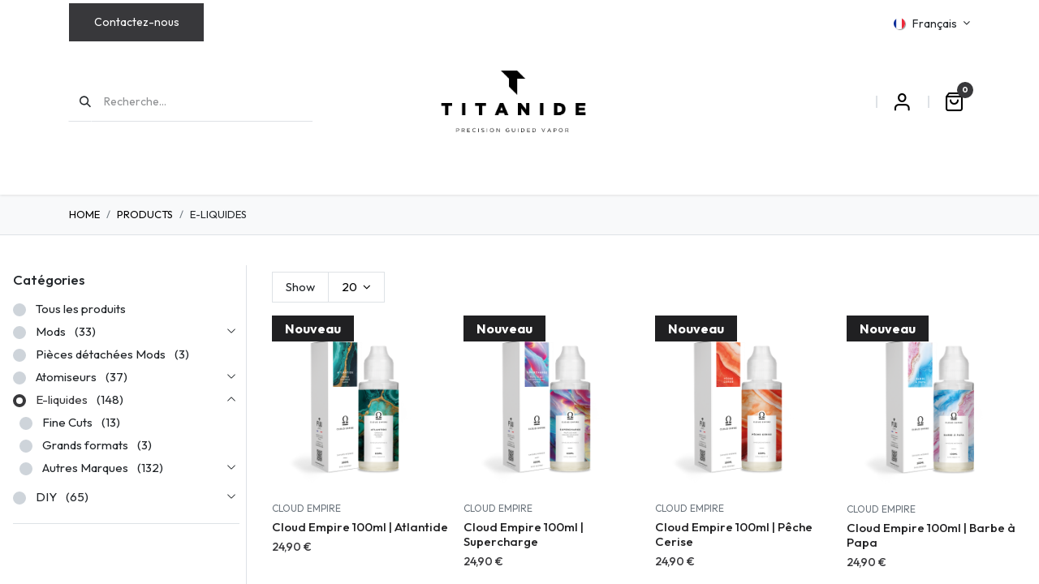

--- FILE ---
content_type: text/html; charset=utf-8
request_url: https://www.titanide.fr/shop/category/e-liquides-282
body_size: 20354
content:
<!DOCTYPE html>
<html lang="fr-FR" data-website-id="807" data-main-object="product.public.category(282,)" data-add2cart-redirect="1">
    <head>
        <meta charset="utf-8"/>
        <meta http-equiv="X-UA-Compatible" content="IE=edge"/>
        <meta name="viewport" content="width=device-width, initial-scale=1"/>
        <meta name="generator" content="Odoo"/>
            
        <meta property="og:type" content="website"/>
        <meta property="og:title" content="E-liquides | Titanide"/>
        <meta property="og:site_name" content="Titanide"/>
        <meta property="og:url" content="https://www.titanide.fr/shop/category/e-liquides-282"/>
        <meta property="og:image" content="https://www.titanide.fr/web/image/website/807/logo?unique=eef6770"/>
            
        <meta name="twitter:card" content="summary_large_image"/>
        <meta name="twitter:title" content="E-liquides | Titanide"/>
        <meta name="twitter:image" content="https://www.titanide.fr/web/image/website/807/logo/300x300?unique=eef6770"/>
        
        <link rel="alternate" hreflang="en" href="https://www.titanide.fr/en/shop/category/eliquids-282"/>
        <link rel="alternate" hreflang="fr" href="https://www.titanide.fr/shop/category/e-liquides-282"/>
        <link rel="alternate" hreflang="x-default" href="https://www.titanide.fr/shop/category/e-liquides-282"/>
        <link rel="canonical" href="https://www.titanide.fr/shop/category/e-liquides-282"/>
        
        <link rel="preconnect" href="https://fonts.gstatic.com/" crossorigin=""/>
        <title>Boutique | Titanide</title>
        <link type="image/x-icon" rel="shortcut icon" href="/web/image/website/807/favicon?unique=eef6770"/>
        <link rel="preload" href="/web/static/src/libs/fontawesome/fonts/fontawesome-webfont.woff2?v=4.7.0" as="font" crossorigin=""/>
        <link type="text/css" rel="stylesheet" href="/web/assets/807/567480f/web.assets_frontend.min.css"/>
        <script id="web.layout.odooscript" type="text/javascript">
            var odoo = {
                csrf_token: "f92ec3120900c748941890ea183b8eb002291932o1801330571",
                debug: "",
            };
        </script>
        <script type="text/javascript">
            odoo.__session_info__ = {"is_admin": false, "is_system": false, "is_public": true, "is_website_user": true, "user_id": false, "is_frontend": true, "profile_session": null, "profile_collectors": null, "profile_params": null, "show_effect": true, "currencies": {"127": {"symbol": "\u062f.\u0625", "position": "after", "digits": [69, 2]}, "9": {"symbol": "K\u010d", "position": "after", "digits": [69, 2]}, "1": {"symbol": "\u20ac", "position": "after", "digits": [69, 2]}, "142": {"symbol": "\u00a3", "position": "before", "digits": [69, 2]}, "37": {"symbol": "S$", "position": "before", "digits": [69, 2]}, "2": {"symbol": "$", "position": "before", "digits": [69, 2]}}, "bundle_params": {"lang": "fr_FR", "website_id": 807}, "websocket_worker_version": "17.0-3", "translationURL": "/website/translations", "cache_hashes": {"translations": "e93414fc6d40a29154020c6eac5755e5238a24be"}, "geoip_country_code": null, "geoip_phone_code": null, "lang_url_code": "fr", "turnstile_site_key": "0x4AAAAAABDOA2qPNmSBgGUr"};
            if (!/(^|;\s)tz=/.test(document.cookie)) {
                const userTZ = Intl.DateTimeFormat().resolvedOptions().timeZone;
                document.cookie = `tz=${userTZ}; path=/`;
            }
        </script>
        <script type="text/javascript" defer="defer" src="/web/assets/807/4f51dab/web.assets_frontend_minimal.min.js" onerror="__odooAssetError=1"></script>
        <script type="text/javascript" defer="defer" data-src="/web/assets/807/5432d88/web.assets_frontend_lazy.min.js" onerror="__odooAssetError=1"></script>
        
        <!-- Google Tag Manager -->
<script>(function(w,d,s,l,i){w[l]=w[l]||[];w[l].push({'gtm.start':
new Date().getTime(),event:'gtm.js'});var f=d.getElementsByTagName(s)[0],
j=d.createElement(s),dl=l!='dataLayer'?'&l='+l:'';j.async=true;j.src=
'https://www.googletagmanager.com/gtm.js?id='+i+dl;f.parentNode.insertBefore(j,f);
})(window,document,'script','dataLayer','GTM-N57TS3ZV');</script>
<!-- End Google Tag Manager -->
<!-- Google tag (gtag.js) -->
<script async src="https://www.googletagmanager.com/gtag/js?id=G-KJDC0F4SYK"></script>
<script>
  window.dataLayer = window.dataLayer || [];
  function gtag(){dataLayer.push(arguments);}
  gtag('js', new Date());

  gtag('config', 'G-KJDC0F4SYK');
</script>
        <!-- Google Tag Manager -->
<script>(function(w,d,s,l,i){w[l]=w[l]||[];w[l].push({'gtm.start':
new Date().getTime(),event:'gtm.js'});var f=d.getElementsByTagName(s)[0],
j=d.createElement(s),dl=l!='dataLayer'?'&l='+l:'';j.async=true;j.src=
'https://www.googletagmanager.com/gtm.js?id='+i+dl;f.parentNode.insertBefore(j,f);
})(window,document,'script','dataLayer','GTM-N57TS3ZV');</script>
<!-- End Google Tag Manager -->
<!-- Google tag (gtag.js) -->
<script async src="https://www.googletagmanager.com/gtag/js?id=G-KJDC0F4SYK"></script>
<script>
  window.dataLayer = window.dataLayer || [];
  function gtag(){dataLayer.push(arguments);}
  gtag('js', new Date());

  gtag('config', 'G-KJDC0F4SYK');
</script>
    </head>
    <body>



        <div id="wrapwrap" class=" as_shop_page    ">
            <div class="header-mobile-bottom d-lg-none">
                <ul class="h-mob-list">
                    <li class="as-mob-home hm-icon-item">
                        <a class="hm-icon" href="/">
                          <i class="asi asi-home"></i>
                        </a>
                    </li>
                    <li class="as-mob-shop hm-icon-item">
                        <a class="hm-icon" href="/shop">
                          <i class="asi asi-grid"></i>
                        </a>
                    </li>
                    <li class="as-mob-search hm-icon-item">
                        <button class="hm-icon" type="button" data-bs-toggle="offcanvas" data-bs-target="#as_mob_search_modal" aria-controls="as_mob_search_modal">
                          <i class="asi asi-search"></i>
                        </button>
                    </li>
                    <li class="as-mob-order hm-icon-item">
                        <a class="hm-icon" href="/my/orders">
                          <i class="asi asi-box"></i>
                        </a>
                    </li>
                </ul>
            </div>
                <header id="top" data-anchor="true" data-name="Header" data-extra-items-toggle-aria-label="Bouton d&#39;éléments supplémentaires" class="   o_header_fade_out o_hoverable_dropdown" style=" ">
                    
    <nav data-name="Navbar" aria-label="Main" class="navbar navbar-expand-lg navbar-light o_colored_level o_cc d-none d-lg-block p-0 shadow-sm as-main-header ">
        

            <div id="o_main_nav">
                <div aria-label="Bottom" class="o_header_sales_one_bot o_header_hide_on_scroll gap-3 header-top">
                    <div class="container">
                        <ul class="ht-top-start">
                            
                            
    <div class="oe_structure oe_structure_solo " data-invisible="1">
      
    <section class="oe_unremovable oe_unmovable s_text_block" data-snippet="s_text_block" data-name="Text">
                        <div class="container">
                            <a href="/contactus" class="oe_unremovable btn btn-primary btn_cta">Contactez-nous</a>
                        </div>
                    </section></div>
                            
        <li data-name="Language Selector" class="o_header_language_selector position-relative">
        
            <div class="js_language_selector  dropdown d-print-none">
                <button type="button" data-bs-toggle="dropdown" aria-haspopup="true" aria-expanded="true" class="btn border-0 dropdown-toggle o_nav-link_secondary">
  <img class="o_lang_flag" style="" src="/base/static/img/country_flags/fr.png?height=25" loading="lazy"/>
                    <span class="align-middle ms-1"> Français</span>
                </button>
                <div role="menu" class="dropdown-menu dropdown-menu-end">
                        <a class="dropdown-item js_change_lang " role="menuitem" href="/en/shop/category/e-liquides-282" data-url_code="en" title="English (US)">
  <img class="o_lang_flag" style="" src="/base/static/img/country_flags/us.png?height=25" loading="lazy"/>
                            <span class="ms-1">English (US)</span>
                        </a>
                        <a class="dropdown-item js_change_lang active" role="menuitem" href="/shop/category/e-liquides-282" data-url_code="fr" title=" Français">
  <img class="o_lang_flag" style="" src="/base/static/img/country_flags/fr.png?height=25" loading="lazy"/>
                            <span class="ms-1"> Français</span>
                        </a>
                </div>
            </div>
        
        </li>
                        </ul>
                    </div>
                </div>
                <div class="header-middle">
                    <div class="container d-flex align-items-center justify-content-between">
                        
                        <ul class="hm-search m-0 list-unstyled">
        <li class="">
    <form method="get" class="o_searchbar_form o_wait_lazy_js s_searchbar_input as-h-search-form" action="/website/search" data-snippet="s_searchbar_input">
            <div role="search" class="input-group ">
        <input type="search" name="search" class="search-query form-control oe_search_box border-0 bg-light as-h-search-input" placeholder="Recherche…" value="" data-search-type="all" data-limit="5" data-display-image="true" data-display-description="true" data-display-extra-link="true" data-display-detail="true" data-order-by="name asc"/>
        <button type="submit" aria-label="Rechercher" title="Rechercher" class="btn oe_search_button as-h-search-btn">
            <i class="oi oi-search"></i>
        </button>
    </div>

            <input name="order" type="hidden" class="o_search_order_by" value="name asc"/>
            
    
        </form>
        </li>
                        </ul>
                        
                        <div class="h-logo">
    <a data-name="Navbar Logo" href="/" class="navbar-brand logo ">
            
            <span role="img" aria-label="Logo of Titanide" title="Titanide"><img src="/web/image/website/807/logo/Titanide?unique=eef6770" class="img img-fluid" width="95" height="40" alt="Titanide" loading="lazy"/></span>
        </a>
    
                        </div>

                        <ul class="mh-end d-flex m-0 list-unstyled">
                            
        
            <li class="o_wsale_my_wish d-none  o_wsale_my_wish_hide_empty">
                <a href="/shop/wishlist" class="hm-icon-item as-h-wish">
                    <div class="hm-icon">
                        <i class="fa fa-1x fa-heart fa-stack"></i>
                        <sup class="my_wish_quantity o_animate_blink badge text-bg-primary h-sup">0</sup>
                    </div>
                </a>
            </li>
        
                            <li class=" o_no_autohide_item">
                <a href="/web/login" class="hm-icon as-login-icon as-h-user ">Login</a>
            </li>
                            
        
        

                            
        
            <li class=" divider d-none"></li> 
            <li class="o_wsale_my_cart  ">
                <a href="/shop/cart" aria-label="Panier eCommerce" class="o_navlink_background hm-icon-item as-h-bag as_mini_cart">
                    <div class="hm-icon">
                        <i class="fa fa-shopping-cart fa-stack"></i>
                        <sup class="my_cart_quantity badge text-bg-primary h-sup" data-order-id="">0</sup>
                    </div>
                </a>
            </li>
        

                        </ul>
                    </div>
                </div>


                <div aria-label="Bottom" class="header-navbar">
                    <div class="container">
                        
    <ul id="top_menu" role="menu" class="nav navbar-nav top_menu o_menu_loading justify-content-center">
        

                            
    
            <li class="nav-item dropdown position-static">
                <a data-bs-toggle="dropdown" href="#" class="nav-link dropdown-toggle o_mega_menu_toggle   as-menus" style="background-color:;color: !important" data-bs-display="static">
                    <span>Mods</span>
                </a>
                    <div data-name="Mega Menu" class="dropdown-menu o_mega_menu o_no_parent_editor o_mega_menu_container_size dropdown-menu-left"><section class="s_mega_menu_thumbnails pt24 o_colored_level o_cc o_cc1" style="background-image: none;" data-bs-original-title="" title="" aria-describedby="tooltip756312">
        <div class="container">
            <div class="row justify-content-center">
                <div class="col-12 col-sm col-md-12 col-lg px-0 o_colored_level">
                    <div class="container">
                        <div class="row">
    <div class="col-6 col-sm text-center py-2 o_colored_level">
        <a href="/shop/category/mods-278" class="nav-link p-0" data-name="Menu Item" data-bs-original-title="" title="">
            <img class="img-fluid rounded shadow o_we_image_cropped" alt="" src="/web/image/377199-0f90c996/menu-1_.jpg?access_token=835c2a74-96f7-48ec-b99d-22c03e9e842a" loading="lazy" data-bs-original-title="" title="" aria-describedby="tooltip582475" data-original-id="377196" data-original-src="/web/image/377196-af25e07f/menu-1_.jpg" data-mimetype="image/jpeg" data-resize-width="1020">
            <br>
            <span class="d-block p-2" data-bs-original-title="" title="" aria-describedby="tooltip249692">
                <b>
                    <font style="font-size:14px;" data-bs-original-title="" title="" aria-describedby="tooltip550231">Tous nos mods</font>
                </b>
            </span>
        </a>
    </div>
    <div class="col-6 col-sm text-center py-2 o_colored_level">
        <a href="/shop/category/mods-setup-complet-280" class="nav-link p-0" data-name="Menu Item" data-bs-original-title="" title="">
            <img class="img-fluid rounded shadow o_we_image_cropped" alt="" src="/web/image/377201-66d9ef9d/menu-2_.jpg?access_token=edd3aad2-637d-49e6-adc3-389ea7b6f1bb" loading="lazy" data-bs-original-title="" title="" aria-describedby="tooltip897680" data-original-id="377197" data-original-src="/web/image/377197-f10ffadb/menu-2_.jpg" data-mimetype="image/jpeg" data-resize-width="1020">
            <br>
            <span class="d-block p-2" data-bs-original-title="" title="" aria-describedby="tooltip138923">
                <b>
                    <font style="font-size:14px;" data-bs-original-title="" title="" aria-describedby="tooltip529547">Setups Complets</font></b></span>
        </a>
    </div><div class="col-6 col-sm text-center py-2 o_colored_level">
        <a href="/shop/category/mods-box-mods-318" class="nav-link p-0" data-name="Menu Item" data-bs-original-title="" title="">
            <img class="img-fluid rounded shadow o_we_image_cropped" alt="" src="/web/image/455095-c1391091/boxmod.jpg?access_token=145c5226-9a59-4a14-9f54-08c8d4b76a79" loading="lazy" data-bs-original-title="" title="" aria-describedby="tooltip897680" data-original-id="455094" data-original-src="/web/image/455094-b69a435a/boxmod.jpg" data-mimetype="image/jpeg" data-resize-width="743">
            <br>
            <span class="d-block p-2" data-bs-original-title="" title="" aria-describedby="tooltip138923"><b><font style="font-size:14px;" data-bs-original-title="" title="" aria-describedby="tooltip529547">Box Mods</font></b><br></span>
        </a>
    </div>
    <div class="col-6 col-sm text-center py-2 o_colored_level">
        <a href="/shop/category/mods-pieces-detachees-286" class="nav-link p-0" data-name="Menu Item" data-bs-original-title="" title="">
            <img class="img-fluid rounded shadow o_we_image_cropped" alt="" src="/web/image/385257-d654a5d8/panneaupanache1_.jpg?access_token=346e8826-6aff-4c6a-99dd-78fdbf4327aa" loading="lazy" data-bs-original-title="" title="" aria-describedby="tooltip277522" data-original-id="385252" data-original-src="/web/image/385252-40fbd2ef/panneaupanache1_.jpg" data-mimetype="image/jpeg" data-x="94.7470588235294" data-y="200.42647058823508" data-width="1037.735294117647" data-height="1038.5735294117649" data-scale-x="1" data-scale-y="1" data-aspect-ratio="0/0">
            <br>
            <span class="d-block p-2" data-bs-original-title="" title="" aria-describedby="tooltip938708">
                <b>
                    <font style="font-size:14px;" data-bs-original-title="" title="" aria-describedby="tooltip370323">Pièces Détachées Mod</font></b></span>
        </a>
    </div>
                            <div class="w-100 d-none d-md-block o_colored_level o_snippet_mobile_invisible" data-invisible="1"></div>
                        </div>
                    </div>
                </div>
            </div>
        </div>
        <div class="s_mega_menu_thumbnails_footer px-0 o_colored_level">
            <div class="container row mx-auto px-0 w-100 align-items-center">
                <div class="col-12 col-md-6 col-lg d-flex justify-content-center align-items-center py-2 o_colored_level">
                    <p class="text-muted align-middle m-0">
                        <i class="s_mega_menu_thumbnails_icon fa fa-cube me-2"></i> Fabriqué en France</p>
                </div>
                <div class="col-12 col-md-6 col-lg d-flex justify-content-center align-items-center py-2 o_colored_level">
                    <p class="text-muted align-middle m-0">
                        <i class="s_mega_menu_thumbnails_icon fa fa-shopping-basket me-2"></i> Garanti à vie</p>
                </div>
                <div class="col-12 col-md-6 col-lg d-flex justify-content-center align-items-center py-2 o_colored_level">
                    <p class="text-muted align-middle m-0">
                        <i class="s_mega_menu_thumbnails_icon fa fa-truck me-2"></i>Editions Limitées</p>
                </div>
                <div class="col-12 col-md-6 col-lg py-2 o_colored_level">
                    <a href="#" class="btn btn-secondary d-block o_default_snippet_text" data-bs-original-title="" title="">
                        <i class="s_mega_menu_thumbnails_icon fa fa-comments me-2"></i> Nous contacter
                    </a>
                </div>
            </div>
        </div>
    </section></div>
            </li>
    
            <li class="nav-item dropdown position-static">
                <a data-bs-toggle="dropdown" href="#" class="nav-link dropdown-toggle o_mega_menu_toggle   as-menus" style="background-color:;color: !important" data-bs-display="static">
                    <span>Atomiseurs</span>
                </a>
                    <div data-name="Mega Menu" class="dropdown-menu o_mega_menu o_no_parent_editor o_mega_menu_container_size dropdown-menu-left"><section class="s_mega_menu_thumbnails pt24 o_colored_level o_cc o_cc1" style="background-image: none;" data-bs-original-title="" title="" aria-describedby="tooltip137269">
        <div class="container">
            <div class="row justify-content-center">
                <div class="col-12 col-sm col-md-12 col-lg px-0 o_colored_level">
                    <div class="container">
                        <div class="row">
    <div class="col-6 col-sm text-center py-2 o_colored_level">
        <a href="/shop/category/atomiseurs-clearomiseurs-287" class="nav-link p-0" data-name="Menu Item" data-bs-original-title="" title="">
            <img class="img-fluid rounded shadow" alt="" src="/web/image/376379-45a9b5fc/leto24mtl_ssbrushed1.jpg?access_token=fd3925ec-a041-4220-94d6-68181c600d03" loading="lazy" data-bs-original-title="" title="" aria-describedby="tooltip478458" data-original-id="376369" data-original-src="/web/image/376369-717c3d1c/leto24mtl_ssbrushed1.jpg" data-mimetype="image/jpeg" data-resize-width="534">
            <br>
            <span class="d-block p-2" data-bs-original-title="" title="" aria-describedby="tooltip287271">
                <b><font style="font-size:14px;" data-bs-original-title="" title="" aria-describedby="tooltip31638">Clearomiseurs</font></b></span>
        </a>
    </div>
    <div class="col-6 col-sm text-center py-2 o_colored_level">
        <a href="/shop/category/atomiseurs-reconstructibles-288" class="nav-link p-0" data-name="Menu Item" data-bs-original-title="" title="" aria-describedby="popover262763">
            <img class="img-fluid rounded shadow" alt="" src="/web/image/376375-3e9626e0/letorda24mm_ss1.jpg?access_token=e44c1879-a9ea-4896-af5a-24c2dd3426e6" loading="lazy" data-bs-original-title="" title="" aria-describedby="tooltip287538" data-original-id="376368" data-original-src="/web/image/376368-76e7ccc1/letorda24mm_ss1.jpg" data-mimetype="image/jpeg" data-resize-width="534" data-mimetype-before-conversion="image/jpeg">
            <br>
            <span class="d-block p-2" data-bs-original-title="" title="" aria-describedby="tooltip488997">
                <b><font style="font-size:14px;" data-bs-original-title="" title="" aria-describedby="tooltip203160">Reconstructibles</font></b><br></span>
        </a>
    </div>
    <div class="col-6 col-sm text-center py-2 o_colored_level">
        <a href="/shop/category/atomiseurs-resistances-290" class="nav-link p-0" data-name="Menu Item" data-bs-original-title="" title="">
            <img class="img-fluid rounded shadow" alt="" src="/web/image/377308-4e84fe71/resistances.jpg?access_token=70bc0556-1adb-4243-bc40-3f2aef72b05e" loading="lazy" data-bs-original-title="" title="" aria-describedby="tooltip890354" data-original-id="377307" data-original-src="/web/image/377307-a37f1e33/resistances.jpg" data-mimetype="image/jpeg" data-resize-width="534">
            <br>
            <span class="d-block p-2">
                <b>
                    <font style="font-size:14px;" data-bs-original-title="" title="" aria-describedby="tooltip685671">Résistances</font></b></span>
        </a>
    </div><div class="col-6 col-sm text-center py-2 o_colored_level">
        <a href="/shop/category/atomiseurs-drip-tips-289" class="nav-link p-0" data-name="Menu Item" data-bs-original-title="" title="">
            <img class="img-fluid rounded shadow o_we_image_cropped" alt="" src="/web/image/424205-5870f00d/driptipcerakote_marronfonce.jpg?access_token=3f882bb6-2264-4baa-b2b3-6be3491ae060" loading="lazy" data-bs-original-title="" title="" aria-describedby="tooltip890354" data-original-id="424203" data-original-src="/web/image/424203-e75a7dd8/driptipcerakote_marronfonce.jpg" data-mimetype="image/jpeg" data-x="144.62817798961294" data-y="289.2563559792259" data-width="1210.7436440207741" data-height="1210.7436440207741" data-scale-x="1" data-scale-y="1" data-aspect-ratio="1/1">
            <br>
            <span class="d-block p-2" data-bs-original-title="" title="" aria-describedby="tooltip87703"><b><font style="font-size:14px;" data-bs-original-title="" title="" aria-describedby="tooltip685671">Drip Tips</font></b><br></span>
        </a>
    </div><div class="col-6 col-sm text-center py-2 o_colored_level">
        <a href="/shop/category/atomiseurs-pieces-detachees-291" class="nav-link p-0" data-name="Menu Item" data-bs-original-title="" title="" aria-describedby="popover281330">
            <img class="img-fluid rounded shadow o_we_image_cropped" alt="" src="/web/image/424209-b7ecf46d/letorpyrex.jpg?access_token=7b9fe3ca-78ba-4a56-9609-ceefbc0bf2d6" loading="lazy" data-bs-original-title="" title="" aria-describedby="tooltip890354" data-original-id="424208" data-original-src="/web/image/424208-fcfb396c/letorpyrex.jpg" data-mimetype="image/jpeg" data-resize-width="410">
            <br>
            <span class="d-block p-2" data-bs-original-title="" title="" aria-describedby="tooltip87703"><b><font style="font-size:14px;" data-bs-original-title="" title="" aria-describedby="tooltip685671">Pièces détachées</font></b><br></span>
        </a>
    </div>
                            <div class="w-100 d-none d-md-block o_snippet_mobile_invisible o_colored_level" data-invisible="1"></div>
    <div class="col-6 col-sm text-center py-2 o_colored_level">
        <a href="/shop/letortav2ac-atomiseur-leto-rta-20-24-22281" class="nav-link p-0" data-name="Menu Item" data-bs-original-title="" title="">
            <img class="img-fluid rounded shadow o_we_image_cropped" alt="" src="/web/image/376377-421bae99/leto20241.jpg?access_token=b8434948-4fe3-4fde-ae89-e657cb38549f" loading="lazy" data-bs-original-title="" title="" aria-describedby="tooltip924892" data-original-id="376371" data-original-src="/web/image/376371-b7bc1391/leto20241.jpg" data-mimetype="image/jpeg" data-resize-width="410">
            <br>
            <span class="d-block p-2" data-bs-original-title="" title="" aria-describedby="tooltip995403">
                <b>
                    <font style="font-size:14px;" data-bs-original-title="" title="" aria-describedby="tooltip242721">Leto 20.24</font></b></span>
        </a>
    </div>
    <div class="col-6 col-sm text-center py-2 o_colored_level">
        <a href="/shop/clearomiseur-sub-leto-24-titanide-21710" class="nav-link p-0" data-name="Menu Item" data-bs-original-title="" title="">
            <img class="img-fluid rounded shadow" alt="" src="/web/image/376380-3061b9fd/subleto_ss1.jpg?access_token=57f4b3a3-3ce8-4190-83b7-dc0b9b566b81" loading="lazy" data-bs-original-title="" title="" aria-describedby="tooltip865984" data-original-id="376370" data-original-src="/web/image/376370-b8c1123a/subleto_ss1.jpg" data-mimetype="image/jpeg" data-resize-width="410">
            <br>
            <span class="d-block p-2">
                <b><font style="font-size:14px;" data-bs-original-title="" title="" aria-describedby="tooltip734071">Sub-Leto</font>
                </b>
            </span>
        </a>
    </div>
    <div class="col-6 col-sm text-center py-2 o_colored_level">
        <a href="/shop/clearomiseur-leto-titan-titanide-21706" class="nav-link p-0" data-name="Menu Item" data-bs-original-title="" title="">
            <img class="img-fluid rounded shadow o_we_image_cropped" alt="" src="/web/image/376376-c38a365d/titan_ssbrushed1.jpg?access_token=fc5b7bde-c768-4ae7-819e-589410b63f0c" loading="lazy" data-bs-original-title="" title="" aria-describedby="tooltip720590" data-original-id="376374" data-original-src="/web/image/376374-cf681d8d/titan_ssbrushed1.jpg" data-mimetype="image/jpeg" data-resize-width="410">
            <br>
            <span class="d-block p-2">
                <b><font style="font-size:14px;" data-bs-original-title="" title="" aria-describedby="tooltip264031">Titan</font>
                </b>
            </span>
        </a>
    </div>
    <div class="col-6 col-sm text-center py-2 o_colored_level" data-bs-original-title="" title="" aria-describedby="tooltip961718">
        <a href="/shop/category/atomiseurs-drippers-302" class="nav-link p-0" data-name="Menu Item" data-bs-original-title="" title="">
            <img class="img-fluid rounded shadow" alt="" src="/web/image/376378-d001beaf/letorda24mm_bishamon1.jpg?access_token=22b02226-1feb-4011-8636-c8503f8958e3" loading="lazy" data-bs-original-title="" title="" aria-describedby="tooltip434636" data-original-id="376373" data-original-src="/web/image/376373-8ea628b7/letorda24mm_bishamon1.jpg" data-mimetype="image/jpeg" data-resize-width="410">
            <br>
            <span class="d-block p-2">
                <b>
                    <font style="font-size:14px;" data-bs-original-title="" title="" aria-describedby="tooltip913455">Dripper</font></b></span>
        </a>
    </div>
    <div class="col-6 col-sm text-center py-2 o_colored_level">
        <a href="/shop/atomiseur-leto-rta-24-mtl-titanide-21705" class="nav-link p-0" data-name="Menu Item" data-bs-original-title="" title="">
            <img class="img-fluid rounded shadow" alt="" src="/web/image/376381-3400df0b/leto24mtl_black1.jpg?access_token=62a7bac6-2495-4b36-8715-599305dd6daf" loading="lazy" data-bs-original-title="" title="" aria-describedby="tooltip160740" data-original-id="376372" data-original-src="/web/image/376372-214bd664/leto24mtl_black1.jpg" data-mimetype="image/jpeg" data-resize-width="410">
            <br>
            <span class="d-block p-2" data-bs-original-title="" title="" aria-describedby="tooltip465621">
                <b>
                    <font style="font-size:14px;" data-bs-original-title="" title="" aria-describedby="tooltip120991">Leto MTL</font></b></span>
        </a>
    </div>
                        </div>
                    </div>
                </div>
                <div class="col col-sm-6 col-md-4 col-lg-3 text-center py-2 o_colored_level" data-bs-original-title="" title="" aria-describedby="tooltip596367">
                    <a href="/shop/clearomiseur-apogee-1-5-cerakote-titanide-24982?category=287" class="nav-link p-0" data-name="Menu Item" data-bs-original-title="" title="">
                        <img src="/web/image/552047-adb1521a/apogee_1_5_Cerakote_NL1.jpg?access_token=b32d8c4d-e8d3-42f5-8a64-4cb1ff3366d8" alt="" class="img-fluid rounded shadow o_we_image_cropped img o_we_custom_image" data-mimetype="image/webp" data-original-id="552046" data-original-src="/web/image/552046-adb1521a/apogee_1_5_Cerakote_NL1.jpg" data-mimetype-before-conversion="image/jpeg" data-resize-width="1280" data-quality="100" loading="lazy">
                        <span class="d-block p-2" data-bs-original-title="" title="" aria-describedby="tooltip599819">
                            <b><font style="font-size:14px;" data-bs-original-title="" title="" aria-describedby="tooltip782068">Clearomiseur Apogée 1.5 Cerakote</font></b></span>
                    </a>
                </div>
            </div>
        </div>
        <div class="s_mega_menu_thumbnails_footer px-0 o_colored_level">
            <div class="container row mx-auto px-0 w-100 align-items-center">
                <div class="col-12 col-md-6 col-lg d-flex justify-content-center align-items-center py-2 o_colored_level">
                    <p class="text-muted align-middle m-0">
                        <i class="s_mega_menu_thumbnails_icon fa me-2 fa-magic" data-bs-original-title="" title="" aria-describedby="tooltip611086"></i> Finition parfaite</p>
                </div>
                <div class="col-12 col-md-6 col-lg d-flex justify-content-center align-items-center py-2 o_colored_level">
                    <p class="text-muted align-middle m-0">
                        <i class="s_mega_menu_thumbnails_icon fa me-2 fa-heart" data-bs-original-title="" title="" aria-describedby="tooltip193994"></i>Tous styles de vape</p>
                </div>
                <div class="col-12 col-md-6 col-lg d-flex justify-content-center align-items-center py-2 o_colored_level">
                    <p class="text-muted align-middle m-0" data-bs-original-title="" title="" aria-describedby="tooltip410267">
                        <i class="s_mega_menu_thumbnails_icon fa me-2 fa-leaf" data-bs-original-title="" title="" aria-describedby="tooltip179472"></i>Réparable &amp; Durable</p>
                </div>
                <div class="col-12 col-md-6 col-lg py-2 o_colored_level">
                    <a href="/contactus" class="d-block btn btn-secondary" data-bs-original-title="" title="">
                        <i class="s_mega_menu_thumbnails_icon fa fa-comments me-2"></i> Nous contacter
                    </a>
                </div>
            </div>
        </div>
    </section></div>
            </li>
    
            <li class="nav-item dropdown position-static">
                <a data-bs-toggle="dropdown" href="#" class="nav-link dropdown-toggle o_mega_menu_toggle   as-menus" style="background-color:;color: !important" data-bs-display="static">
                    <span>DIY</span>
                </a>
                    <div data-name="Mega Menu" class="dropdown-menu o_mega_menu o_no_parent_editor o_mega_menu_container_size dropdown-menu-left"><section class="s_mega_menu_thumbnails pt24 o_colored_level o_cc o_cc1" style="background-image: none;">
        <div class="container">
            <div class="row justify-content-center">
                <div class="col-12 col-sm col-md-12 col-lg px-0 o_colored_level">
                    <div class="container">
                        <div class="row">
    <div class="col-6 col-sm text-center py-2 o_colored_level">
        <a href="/shop/category/diy-bases-boosters-307" class="nav-link p-0" data-name="Menu Item" data-bs-original-title="" title="">
            <img class="img-fluid rounded shadow o_we_image_cropped" src="/web/image/426027-0c17f818/diy_tablebois.jpg?access_token=354d23e7-5b20-4af2-a7ab-77de50450621" loading="lazy" data-bs-original-title="" title="Des bases en direct du producteur" aria-describedby="tooltip961011" data-original-id="426026" data-original-src="/web/image/426026-7d6329a6/diy_tablebois.jpg" data-mimetype="image/jpeg" data-x="520.2191475531619" data-y="112.56012628842045" data-width="1057.8512396694214" data-height="1057.8512396694214" data-scale-x="1" data-scale-y="1" data-aspect-ratio="1/1" alt="Bases et Fuuster Fuu certifiés AFNOR">
            <br>
            <span class="d-block p-2">
                <b>
                    <font style="font-size:14px;" data-bs-original-title="" title="" aria-describedby="tooltip981034">Bases et Boosters Fuu</font>
                </b>
            </span>
        </a>
    </div>
    <div class="col-6 col-sm text-center py-2 o_colored_level">
        <a href="/shop/category/diy-catch-the-flavors-308" class="nav-link p-0" data-name="Menu Item" data-bs-original-title="" title="">
            <img class="img-fluid rounded shadow o_we_image_cropped" alt="Concentrés Fuu Catch the Flavors 10ml" src="/web/image/426032-071bb2c0/caththeflavors_config.png?access_token=d6c49cd1-7b63-4559-b9c1-bfd6de769675" loading="lazy" data-bs-original-title="" title="" aria-describedby="tooltip192096" data-original-id="426028" data-original-src="/web/image/426028-659268a7/caththeflavors_config.png" data-mimetype="image/png" data-x="337.8542837078652" data-width="536.5649578651686" data-height="536.5649578651686" data-scale-x="1" data-scale-y="1" data-aspect-ratio="1/1">
            <br>
            <span class="d-block p-2" data-bs-original-title="" title="" aria-describedby="tooltip62279">
                <b>
                    <font style="font-size:14px;" data-bs-original-title="" title="" aria-describedby="tooltip656391">Catch the Flavors</font>
                </b>
            </span>
        </a>
    </div>
    <div class="col-6 col-sm text-center py-2 o_colored_level" data-bs-original-title="" title="" aria-describedby="tooltip495577">
        <a href="/shop/category/diy-concentres-16-16-309" class="nav-link p-0" data-name="Menu Item" data-bs-original-title="" title="">
            <img class="img-fluid rounded shadow o_we_image_cropped" alt="" src="/web/image/426031-f17449e7/16-16_menudessaveurs.jpg?access_token=fe386a67-659d-4c41-8d89-22523be88ca2" loading="lazy" data-bs-original-title="" title="" aria-describedby="tooltip122371" data-original-id="426029" data-original-src="/web/image/426029-a09c8fb6/16-16_menudessaveurs.jpg" data-mimetype="image/jpeg" data-y="424.1783628999516" data-width="1274.4574101480207" data-height="1274.4574101480207" data-scale-x="1" data-scale-y="1" data-aspect-ratio="1/1">
            <br>
            <span class="d-block p-2" data-bs-original-title="" title="" aria-describedby="tooltip821687">
                <b>
                    <font style="font-size:14px;" data-bs-original-title="" title="" aria-describedby="tooltip294161">Concentrés 16/16</font>
                </b>
            </span>
        </a>
    </div>
    <div class="col-6 col-sm text-center py-2 o_colored_level">
        <a href="/shop/category/diy-concentres-fuug-life-310" class="nav-link p-0" data-name="Menu Item" data-bs-original-title="" title="">
            <img class="img-fluid rounded shadow o_we_image_cropped" alt="concentrés fuug life par Fuu" src="/web/image/426033-41256671/fuuglife_co_1.png?access_token=6186284b-57a3-4508-a6a8-5d6a5f638126" loading="lazy" data-bs-original-title="" title="" aria-describedby="tooltip711779" data-original-id="426030" data-original-src="/web/image/426030-4c2075d5/fuuglife_co_1.png" data-mimetype="image/png" data-x="94.86469774567679" data-y="489.6020651828036" data-width="1038.931642682365" data-height="1038.931642682365" data-scale-x="1" data-scale-y="1" data-aspect-ratio="1/1">
            <br>
            <span class="d-block p-2">
                <b>
                    <font style="font-size:14px;" data-bs-original-title="" title="" aria-describedby="tooltip354536">Fuug Life</font>
                </b>
            </span>
        </a>
    </div>
                            <div class="w-100 d-none d-md-block o_snippet_mobile_invisible o_colored_level" data-invisible="1"></div>
    <div class="col-6 col-sm text-center py-2 o_colored_level">
        <a href="https://www.titanide.fr/shop/category/diy-additifs-perfect-mix-327" class="nav-link p-0" data-name="Menu Item" data-bs-original-title="" title="">
            <img src="/web/image/519316-e3b48b95/additifs_1_carre.jpg?access_token=adcc9692-f1ec-4703-ab31-ee2d8bf8d348" alt="" class="img-fluid rounded shadow o_we_image_cropped img o_we_custom_image" data-mimetype="image/webp" data-original-id="519315" data-original-src="/web/image/519315-e3b48b95/additifs_1_carre.jpg" data-mimetype-before-conversion="image/jpeg" data-resize-width="1920" data-quality="100" loading="lazy">
            <br>
            <span class="d-block p-2">
                <b>
                    <font style="font-size:14px;" data-bs-original-title="" title="" aria-describedby="tooltip925188">Additifs Perfect Mix</font></b></span>
        </a>
    </div>
    <div class="col-6 col-sm text-center py-2 o_colored_level">
        <a href="/shop/category/diy-concentres-cyber-steam-30ml-312" class="nav-link p-0" data-name="Menu Item" data-bs-original-title="" title="">
            <img src="/web/image/490412-70b83834/vignette_photo.webp?access_token=0f08abbe-c582-4283-bde6-34f2e1ecc75e" alt="" class="img-fluid rounded shadow o_we_image_cropped img o_we_custom_image" data-mimetype="image/webp" data-original-id="490411" data-original-src="/web/image/490411-a7e3f256/vignette_photo.jpg" data-mimetype-before-conversion="image/jpeg" data-resize-width="636" data-quality="100" loading="lazy">
            <br>
            <span class="d-block p-2" data-bs-original-title="" title="" aria-describedby="tooltip818251">
                <b>
                    <font style="font-size:14px;" data-bs-original-title="" title="" aria-describedby="tooltip625307">Cyber Steam 30ml</font>
                </b>
            </span>
        </a>
    </div>
    <div class="col-6 col-sm text-center py-2 o_colored_level">
        <a href="/shop/category/diy-concentres-epic-frost-30ml-313" class="nav-link p-0" data-name="Menu Item" data-bs-original-title="" title="">
            <img class="img-fluid rounded shadow o_we_image_cropped" alt="" src="/web/image/427644-6351e6f1/vignette_titanide.jpg?access_token=c7555868-b215-44c8-a8ac-6dcac95733b8" loading="lazy" data-bs-original-title="" title="" aria-describedby="tooltip859694" data-original-id="427643" data-original-src="/web/image/427643-cc7a1a30/vignette_titanide.jpg" data-mimetype="image/jpeg" data-x="126.40449438202246" data-y="109.5505617977528" data-width="1255.6179775280898" data-height="1255.6179775280898" data-scale-x="1" data-scale-y="1" data-aspect-ratio="1/1">
            <br>
            <span class="d-block p-2">
                <b>
                    <font style="font-size:14px;" data-bs-original-title="" title="" aria-describedby="tooltip377644">Epic Frost 30ml</font>
                </b>
            </span>
        </a>
    </div>
    <div class="col-6 col-sm text-center py-2 o_colored_level">
        <a href="/shop/category/diy-concentres-double-5-314" class="nav-link p-0" data-name="Menu Item" data-bs-original-title="" title="">
            <img class="img-fluid rounded shadow o_we_image_cropped" alt="" src="/web/image/427611-4d406fc2/vignette_titanide.jpg?access_token=505b4187-d261-467d-a825-62bbe7dfd439" loading="lazy" data-bs-original-title="" title="" aria-describedby="tooltip356505" data-original-id="427610" data-original-src="/web/image/427610-773225a9/vignette_titanide.jpg" data-mimetype="image/jpeg" data-resize-width="534">
            <br>
            <span class="d-block p-2" data-bs-original-title="" title="" aria-describedby="tooltip330069">
                <b>
                    <font style="font-size:14px;" data-bs-original-title="" title="" aria-describedby="tooltip681306">Double 5</font></b></span>
        </a>
    </div>
                        </div>
                    </div>
                </div>
                <div class="col col-sm-6 col-md-4 col-lg-3 text-center py-2 o_colored_level" data-bs-original-title="" title="" aria-describedby="tooltip766609">
                    <a href="/shop/category/diy-bases-perfect-mix-315" class="nav-link p-0" data-name="Menu Item" data-bs-original-title="" title="">
                        <img class="img-fluid rounded shadow o_we_image_cropped" src="/web/image/427548-4aa6bc4e/basesdyiology_fruity.jpg?access_token=238dfa8f-5b9c-49eb-b769-bb1c4d2c6ed6" alt="" loading="lazy" data-bs-original-title="" title="Des bases DIY qui innovent" aria-describedby="tooltip615267" data-original-id="427547" data-original-src="/web/image/427547-6b4b1546/basesdyiology_fruity.jpg" data-mimetype="image/jpeg" data-quality="100" data-x="255.9347826086957" data-y="297.3913043478261" data-width="810.4347826086956" data-height="1215.6521739130435" data-scale-x="1" data-scale-y="1" data-aspect-ratio="2/3">
                        <span class="d-block p-2">
                            <b><font style="font-size:14px;" data-bs-original-title="" title="" aria-describedby="tooltip389038">Découvrez nos Bases Perfect Mix</font></b></span>
                    </a>
                </div>
            </div>
        </div>
        <div class="s_mega_menu_thumbnails_footer px-0 o_colored_level">
            <div class="container row mx-auto px-0 w-100 align-items-center">
                <div class="col-12 col-md-6 col-lg d-flex justify-content-center align-items-center py-2 o_colored_level">
                    <p class="text-muted align-middle m-0">
                        <i class="s_mega_menu_thumbnails_icon fa me-2 fa-industry" data-bs-original-title="" title="" aria-describedby="tooltip679981"></i>En direct du producteur</p>
                </div>
                <div class="col-12 col-md-6 col-lg d-flex justify-content-center align-items-center py-2 o_colored_level">
                    <p class="text-muted align-middle m-0">
                        <i class="s_mega_menu_thumbnails_icon fa me-2 fa-handshake-o" data-bs-original-title="" title="" aria-describedby="tooltip18345"></i> Bases certifiées</p>
                </div>
                <div class="col-12 col-md-6 col-lg d-flex justify-content-center align-items-center py-2 o_colored_level">
                    <p class="text-muted align-middle m-0">
                        <i class="s_mega_menu_thumbnails_icon fa me-2 fa-check-circle" data-bs-original-title="" title="" aria-describedby="tooltip306778"></i> Sans sucralose</p>
                </div>
            </div>
        </div>
    </section></div>
            </li>
    
            <li class="nav-item dropdown position-static">
                <a data-bs-toggle="dropdown" href="#" class="nav-link dropdown-toggle o_mega_menu_toggle   as-menus" style="background-color:;color: !important" data-bs-display="static">
                    <span>Eliquides</span>
                </a>
                    <div data-name="Mega Menu" class="dropdown-menu o_mega_menu o_no_parent_editor o_mega_menu_container_size dropdown-menu-left"><section class="s_mega_menu_thumbnails pt24 o_colored_level o_cc o_cc1" style="background-image: none;">
        <div class="container">
            <div class="row justify-content-center">
                <div class="col-12 col-sm col-md-12 col-lg px-0 o_colored_level">
                    <div class="container">
                        <div class="row">
    <div class="col-6 col-sm text-center py-2 o_colored_level">
        <a href="/shop/category/e-liquides-grands-formats-284" class="nav-link p-0" data-name="Menu Item" data-bs-original-title="" title="">
            <img class="img-fluid rounded shadow" alt="" src="/web/image/374157-edad52b4/Mockup_Titanide_FraiseDiamant_50ml.png?access_token=583b7892-3dfa-42cc-80ef-2348a796b02e" loading="lazy" data-bs-original-title="" title="" aria-describedby="tooltip803486" data-original-id="374153" data-original-src="/web/image/374153-72ff1d4d/Mockup_Titanide_FraiseDiamant_50ml.png" data-mimetype="image/png" data-resize-width="410">
            <br>
            <span class="d-block p-2" data-bs-original-title="" title="" aria-describedby="tooltip971966">
                <b>
                    <font style="font-size:14px;" data-bs-original-title="" title="" aria-describedby="tooltip674088">Grands Formats</font></b></span>
        </a>
    </div>
    <div class="col-6 col-sm text-center py-2 o_colored_level">
        <a href="/shop/category/e-liquides-fine-cuts-283" class="nav-link p-0" data-name="Menu Item" data-bs-original-title="" title="">
            <img src="/web/image/519303-d532494a/menthol10ml_vertical.webp?access_token=ebaded85-da22-45a7-8301-3ca0b9c03126" alt="" class="img-fluid shadow img o_we_custom_image o_we_image_cropped rounded" data-mimetype="image/webp" data-original-id="519302" data-original-src="/web/image/519302-e2761ac2/menthol10ml_vertical.jpg" data-mimetype-before-conversion="image/jpeg" data-quality="100" data-x="-1.9700246247789062e-13" data-y="281.50000000000006" data-width="1357" data-height="1357" data-scale-x="1" data-scale-y="1" data-aspect-ratio="1/1" loading="lazy">
            <br>
            <span class="d-block p-2" data-bs-original-title="" title="" aria-describedby="tooltip890822"><b><font style="font-size:14px;" data-bs-original-title="" title="" aria-describedby="tooltip706455">Fine Cuts</font></b><br></span>
        </a>
    </div>
    <div class="col-6 col-sm text-center py-2 o_colored_level">
        <a href="/shop/category/e-liquides-autres-marques-minimal-292" class="nav-link p-0" data-name="Menu Item" data-bs-original-title="" title="">
            <img src="/web/image/536567-8b2d0667/Groupe_nouveau_2025_07_carre.jpg?access_token=d8bc1de3-222b-4d31-ab95-1e3fec18912a" alt="" class="img-fluid rounded shadow img o_we_custom_image" data-mimetype="image/webp" data-original-id="536564" data-original-src="/web/image/536564-8b2d0667/Groupe_nouveau_2025_07_carre.jpg" data-mimetype-before-conversion="image/jpeg" data-resize-width="1500" data-quality="100" loading="lazy">
            <br>
            <span class="d-block p-2">
                <b>
                    <font style="font-size:14px;" data-bs-original-title="" title="" aria-describedby="tooltip334950">Minimal</font></b></span>
        </a>
    </div>
    <div class="col-6 col-sm text-center py-2 o_colored_level">
        <a href="/shop/category/e-liquides-autres-marques-blend-293" class="nav-link p-0" data-name="Menu Item" data-bs-original-title="" title="">
            <img class="img-fluid rounded shadow" alt="" src="/web/image/377048-7d45c88c/blend.jpg?access_token=49096003-257f-4768-91fa-2f0a6a493caa" loading="lazy" data-bs-original-title="" title="" aria-describedby="tooltip632135" data-original-id="377023" data-original-src="/web/image/377023-df4dde5e/blend.jpg" data-mimetype="image/jpeg" data-resize-width="410">
            <br>
            <span class="d-block p-2">
                <b>
                    <font style="font-size:14px;" data-bs-original-title="" title="" aria-describedby="tooltip240631">Blend</font></b></span>
        </a>
    </div>
    <div class="col-6 col-sm text-center py-2 o_colored_level">
        <a href="/shop/category/e-liquides-autres-marques-fuug-life-294" class="nav-link p-0" data-name="Menu Item" data-bs-original-title="" title="">
            <img class="img-fluid rounded shadow" alt="" src="/web/image/377046-bf24b14c/sugarbaronvignette.jpg?access_token=a603e51b-e50d-48f9-8d09-3c40e5c4a7d9" loading="lazy" data-bs-original-title="" title="" aria-describedby="tooltip478179" data-original-id="377024" data-original-src="/web/image/377024-fe68f85b/sugarbaronvignette.jpg" data-mimetype="image/jpeg" data-resize-width="410" data-mimetype-before-conversion="image/jpeg">
            <br>
            <span class="d-block p-2">
                <b><font style="font-size:14px;" data-bs-original-title="" title="" aria-describedby="tooltip152839">Fuug Life</font></b></span>
        </a>
    </div><div class="col-6 col-sm text-center py-2 o_colored_level">
        <a href="/shop/category/e-liquides-autres-marques-flavor-hit-384" class="nav-link p-0" data-name="Menu Item" data-bs-original-title="" title="">
            <img src="/web/image/531681-066b509e/Design%20sans%20titre%20%2825%29.webp?access_token=1dd19b17-db24-48fd-94d2-216868150d72" alt="" class="img-fluid rounded shadow img o_we_custom_image" data-mimetype="image/webp" data-original-id="531678" data-original-src="/web/image/531678-28ef1cd6/Design%20sans%20titre%20%2825%29.png" data-mimetype-before-conversion="image/png" data-resize-width="388" loading="lazy">
            <br>
            <span class="d-block p-2"><b><font style="font-size: 14px; display: inline-block;" data-bs-original-title="" title="" aria-describedby="tooltip152839">Flavor Hit</font></b><br></span>
        </a>
    </div>
                            <div class="w-100 d-none d-md-block o_snippet_mobile_invisible o_colored_level" data-invisible="1"></div>
    <div class="col-6 col-sm text-center py-2 o_colored_level">
        <a href="/shop/category/e-liquides-autres-marques-calm-295" class="nav-link p-0" data-name="Menu Item" data-bs-original-title="" title="">
            <img class="img-fluid rounded shadow" alt="" src="/web/image/377050-01c4ff97/calm%2B.jpg?access_token=27014dc5-dbbf-4304-abde-420f182de8d8" loading="lazy" data-bs-original-title="" title="" aria-describedby="tooltip474745" data-original-id="377043" data-original-src="/web/image/377043-435d2364/calm%2B.jpg" data-mimetype="image/jpeg" data-resize-width="410">
            <br>
            <span class="d-block p-2" data-bs-original-title="" title="" aria-describedby="tooltip969510">
                <b>
                    <font style="font-size:14px;" data-bs-original-title="" title="" aria-describedby="tooltip854274">Calm+</font></b></span>
        </a>
    </div>
    <div class="col-6 col-sm text-center py-2 o_colored_level">
        <a href="/shop/category/e-liquides-autres-marques-mochi-mochi-296" class="nav-link p-0" data-name="Menu Item" data-bs-original-title="" title="">
            <img class="img-fluid rounded shadow" alt="" src="/web/image/377047-c659f113/mochi.jpg?access_token=6f4d2e66-90eb-48bb-81c9-7294ee5bc138" loading="lazy" data-bs-original-title="" title="" aria-describedby="tooltip540956" data-original-id="377044" data-original-src="/web/image/377044-9ed163fa/mochi.jpg" data-mimetype="image/jpeg" data-resize-width="410">
            <br>
            <span class="d-block p-2">
                <b><font style="font-size:14px;" data-bs-original-title="" title="" aria-describedby="tooltip168686">Mochi Mochi</font></b></span>
        </a>
    </div>
    <div class="col-6 col-sm text-center py-2 o_colored_level">
        <a href="/shop/category/e-liquides-autres-marques-epic-frost-297" class="nav-link p-0" data-name="Menu Item" data-bs-original-title="" title="">
            <img class="img-fluid rounded shadow" alt="" src="/web/image/377368-a2b8ac09/0Y1A6880.jpg?access_token=f6bfc9df-0c36-4d3b-8b1d-60c30daa8798" loading="lazy" data-bs-original-title="" title="" aria-describedby="tooltip616915" data-original-id="377367" data-original-src="/web/image/377367-1fc109e7/0Y1A6880.jpg" data-mimetype="image/jpeg" data-resize-width="410">
            <br>
            <span class="d-block p-2">
                <b>
                    <font style="font-size:14px;" data-bs-original-title="" title="" aria-describedby="tooltip213028">Epic Frost</font></b></span>
        </a>
    </div>
    <div class="col-6 col-sm text-center py-2 o_colored_level">
        <a href="/shop/category/e-liquides-autres-marques-furiosa-eggz-v2-375" class="nav-link p-0" data-name="Menu Item" data-bs-original-title="" title="">
            <img src="/web/image/526143-a002f417/furiosa_eggz_v2_banpresta2.webp?access_token=a9f22d6c-c508-4a1c-9d77-2693b9470df6" alt="" class="img-fluid rounded shadow img o_we_custom_image o_we_image_cropped" data-mimetype="image/webp" data-original-id="525619" data-original-src="/web/image/525619-2038eeaa/furiosa_eggz_v2_banpresta2.jpg" data-mimetype-before-conversion="image/jpeg" data-quality="100" loading="lazy" data-x="243.1578947368421" data-y="31.578947368421055" data-width="476.8421052631579" data-height="476.8421052631579" data-scale-x="1" data-scale-y="1" data-aspect-ratio="1/1">
            <br>
            <span class="d-block p-2">
                <b><font style="font-size: 14px; display: inline-block;" data-bs-original-title="" title="" aria-describedby="tooltip172600">Furiosa Eggz V2</font></b><br></span>
        </a>
    </div><div class="col-6 col-sm text-center py-2 o_colored_level" data-bs-original-title="" title="" aria-describedby="tooltip688515">
        
            <a href="https://www.titanide.fr/shop/category/e-liquides-autres-marques-cloud-empire-324" data-bs-original-title="" title=""><img src="/web/image/536569-2a4982de/supercharge.webp?access_token=17202b89-ce9c-45f8-ac5b-84dcdbe9effb" alt="" class="img-fluid rounded shadow img o_we_custom_image o_we_image_cropped" data-mimetype="image/webp" data-original-id="536565" data-original-src="/web/image/536565-2f1d2a52/supercharge.jpg" data-mimetype-before-conversion="image/jpeg" data-quality="100" data-y="438.51851851851853" data-width="1280" data-height="1280" data-scale-x="1" data-scale-y="1" data-aspect-ratio="1/1" loading="lazy"></a>
            <br>
            <span class="d-block p-2">
                <b><font style="font-size: 14px; display: inline-block;" data-bs-original-title="" title="" aria-describedby="tooltip333444">Cloud Empire </font></b><br></span>
        
    </div>
    <div class="col-6 col-sm text-center py-2 o_colored_level" data-bs-original-title="" title="" aria-describedby="tooltip688515">
        <a href="/shop/category/e-liquides-autres-marques-double-5-299" class="nav-link p-0" data-name="Menu Item" data-bs-original-title="" title="" aria-describedby="popover325545">
            <img class="img-fluid rounded shadow" alt="" src="/web/image/377370-652ed4ca/0Y1A6884.jpg?access_token=fcfb904c-f79e-401c-80e7-e4f11c3be14e" loading="lazy" data-bs-original-title="" title="" aria-describedby="tooltip958606" data-original-id="377366" data-original-src="/web/image/377366-09863bde/0Y1A6884.jpg" data-mimetype="image/jpeg" data-resize-width="410" data-mimetype-before-conversion="image/jpeg">
            <br>
            <span class="d-block p-2">
                <b>
                    <font style="font-size:14px;" data-bs-original-title="" title="" aria-describedby="tooltip333444">Double 5</font></b></span>
        </a>
    </div>
                        </div>
                    </div>
                </div>
                <div class="col col-sm-6 col-md-4 col-lg-3 text-center py-2 o_colored_level">
                    <a href="/shop/category/e-liquides-autres-marques-cloud-empire-324" class="nav-link p-0" data-name="Menu Item" data-bs-original-title="" title="">
                        <img src="/web/image/536568-fb0837b7/tabac_nl.jpg?access_token=c19fe066-79ec-45bc-9f63-3a26199989f7" alt="" class="img-fluid rounded shadow img o_we_custom_image o_we_image_cropped" data-mimetype="image/webp" data-original-id="536566" data-original-src="/web/image/536566-fb0837b7/tabac_nl.jpg" data-mimetype-before-conversion="image/jpeg" data-resize-width="1281" data-quality="100" loading="lazy">
                        <span class="d-block p-2" data-bs-original-title="" title="" aria-describedby="tooltip382341">
                            <b><font style="font-size:14px;" data-bs-original-title="" title="" aria-describedby="tooltip129758">Découvrez Cloud Empire 10ml !</font></b></span>
                    </a>
                </div>
            </div>
        </div>
        <div class="s_mega_menu_thumbnails_footer px-0 o_colored_level">
            <div class="container row mx-auto px-0 w-100 align-items-center">
                <div class="col-12 col-md-6 col-lg d-flex justify-content-center align-items-center py-2 o_colored_level">
                    <p class="text-muted align-middle m-0">
                        <i class="s_mega_menu_thumbnails_icon fa me-2 fa-wrench" data-bs-original-title="" title="" aria-describedby="tooltip424314"></i> Fabriqué en France</p>
                </div>
                <div class="col-12 col-md-6 col-lg d-flex justify-content-center align-items-center py-2 o_colored_level">
                    <p class="text-muted align-middle m-0">
                        <i class="s_mega_menu_thumbnails_icon fa me-2 fa-recycle" data-bs-original-title="" title="" aria-describedby="tooltip734159"></i> Qualité élevée</p>
                </div>
                <div class="col-12 col-md-6 col-lg d-flex justify-content-center align-items-center py-2 o_colored_level">
                    <p class="text-muted align-middle m-0">
                        <i class="s_mega_menu_thumbnails_icon fa me-2 fa-lock" data-bs-original-title="" title="" aria-describedby="tooltip280749"></i>Réservé aux fumeurs</p>
                </div>
                <div class="col-12 col-md-6 col-lg py-2 o_colored_level">
                    <a href="/contactus" class="d-block btn btn-secondary" data-bs-original-title="" title="">
                        <i class="s_mega_menu_thumbnails_icon fa fa-comments me-2"></i> Nous contacter
                    </a>
                </div>
            </div>
        </div>
    </section></div>
            </li>
    
            <li class="nav-item dropdown position-static">
                <a data-bs-toggle="dropdown" href="#" class="nav-link dropdown-toggle o_mega_menu_toggle   as-menus" style="background-color:;color: !important" data-bs-display="static">
                    <span>Informations</span>
                </a>
                    <div data-name="Mega Menu" class="dropdown-menu o_mega_menu o_no_parent_editor dropdown-menu-right o_mega_menu_container_size"><section class="s_mega_menu_images_subtitles pt16 o_colored_level pb32 o_cc o_cc1" style="background-position: 68.254% 0%; background-image: none;" data-bs-original-title="" title="" aria-describedby="tooltip413192">
        <div class="container">
            <div class="row" data-bs-original-title="" title="" aria-describedby="tooltip660795">
                <div class="col-12 col-sm-6 py-2 o_colored_level pb0 col-lg-6" data-bs-original-title="" title="" aria-describedby="tooltip36314">
                    <nav class="nav flex-column w-100" data-bs-original-title="" title="" aria-describedby="tooltip662336"><a href="/histoire" class="nav-link px-2 rounded link-wrap" data-name="Menu Item" data-bs-original-title="" title="">
        <div class="d-flex" data-bs-original-title="" title="" aria-describedby="tooltip854296">
            <img src="/web/image/479238-ca4532b1/noun-history-2912983.webp?access_token=6bd4cf63-6af9-4a8e-80b6-7e5b390659a3" alt="" class="me-3 rounded shadow img img-fluid o_we_custom_image" style="width: 25% !important;" data-mimetype="image/webp" data-original-id="479230" data-original-src="/web/image/479230-083ab200/noun-history-2912983.png" data-mimetype-before-conversion="image/png" data-resize-width="192" loading="lazy">
            <div class="flex-grow-1" data-bs-original-title="" title="" aria-describedby="tooltip526000">
                <h4 class="mt-0 mb-0" data-bs-original-title="" title="" aria-describedby="tooltip414226"><font class="text-black">Notre histoire</font></h4>
                <font style="font-size: 14px;" data-bs-original-title="" title="" aria-describedby="tooltip804553" class="text-black">La passion de la vape de précision</font></div>
        </div>
    </a><a href="/blog/actualites-titanide-300" class="nav-link px-2 rounded link-wrap" data-name="Menu Item" data-bs-original-title="" title=""><div class="d-flex"><img src="/web/image/479237-1ed98e37/noun-news-199760.webp?access_token=dd575e08-9652-4939-804c-f46385af1476" alt="" class="me-3 rounded shadow img img-fluid o_we_custom_image" style="width: 25% !important;" data-mimetype="image/webp" data-original-id="479231" data-original-src="/web/image/479231-e816a9f8/noun-news-199760.png" data-mimetype-before-conversion="image/png" data-resize-width="192" loading="lazy">
            <div class="flex-grow-1" data-bs-original-title="" title="" aria-describedby="tooltip136233">
                <h4 class="mt-0 mb-0" data-bs-original-title="" title="" aria-describedby="tooltip147034"><font class="text-black">Notre actualité</font><br></h4><font style="font-size: 14px;" data-bs-original-title="" title="" aria-describedby="tooltip207136" class="text-black">Nouveautés matériel et eliquides​</font>
            </div>
        </div>
    </a>
                    <a href="/devenir-revendeur" class="nav-link px-2 rounded link-wrap" data-name="Menu Item" data-bs-original-title="" title="">
        <div class="d-flex">
            <img src="/web/image/479239-a2154191/noun-shop-7413832.webp?access_token=9679de68-8511-4120-9f03-4a0dc8469288" alt="" class="me-3 rounded shadow img img-fluid o_we_custom_image" style="width: 25% !important;" data-mimetype="image/webp" data-original-id="479232" data-original-src="/web/image/479232-b6b2a2a9/noun-shop-7413832.png" data-mimetype-before-conversion="image/png" data-resize-width="192" loading="lazy">
            <div class="flex-grow-1" data-bs-original-title="" title="" aria-describedby="tooltip526000">
                <h4 class="mt-0 mb-0" data-bs-original-title="" title="" aria-describedby="tooltip587178"><font class="text-black">Devenir revendeur</font><br></h4><font style="font-size: 14px;" data-bs-original-title="" title="" aria-describedby="tooltip27641" class="text-black">Toutes les infos pour les pros</font>
            </div>
        </div>
    </a></nav>
                </div><div class="col-12 col-sm-6 py-2 o_colored_level pb0 col-lg-6" data-bs-original-title="" title="" aria-describedby="tooltip36314">
                    <nav class="nav flex-column w-100"><a href="/engagements" class="nav-link px-2 rounded link-wrap" data-name="Menu Item" data-bs-original-title="" title="">
        <div class="d-flex">
            <img src="/web/image/479241-b0ff1a7f/noun-handshake-157910.webp?access_token=ab3ea9bc-c567-4756-842a-f2f2ddc345b1" alt="" class="me-3 rounded shadow img img-fluid o_we_custom_image" style="width: 25% !important;" data-mimetype="image/webp" data-original-id="479233" data-original-src="/web/image/479233-eca7e0a5/noun-handshake-157910.png" data-mimetype-before-conversion="image/png" data-resize-width="192" loading="lazy">
            <div class="flex-grow-1" data-bs-original-title="" title="" aria-describedby="tooltip526000">
                <h4 class="mt-0 mb-0" data-bs-original-title="" title="" aria-describedby="tooltip587178"><font class="text-black">Nos engagements</font><br></h4><font style="font-size: 14px;" data-bs-original-title="" title="" aria-describedby="tooltip181749" class="text-black">Une marque pas comme les autres</font>
            </div>
        </div>
    </a><a href="/contactus" class="nav-link px-2 rounded link-wrap" data-name="Menu Item" data-bs-original-title="" title=""><div class="d-flex" data-bs-original-title="" title="" aria-describedby="tooltip905379"><img src="/web/image/479242-4e723720/noun-contact-7335653.webp?access_token=c79e393e-bf22-4f7a-a2d2-dd1ae36962de" alt="" class="me-3 rounded shadow img img-fluid o_we_custom_image" style="width: 25% !important;" data-mimetype="image/webp" data-original-id="479235" data-original-src="/web/image/479235-9ac759a9/noun-contact-7335653.png" data-mimetype-before-conversion="image/png" data-resize-width="192" loading="lazy">
            <div class="flex-grow-1" data-bs-original-title="" title="" aria-describedby="tooltip136233">
                <h4 class="mt-0 mb-0" data-bs-original-title="" title="" aria-describedby="tooltip147034"><font class="text-black">Contact &amp; SAV</font><br></h4><font style="font-size: 14px;" data-bs-original-title="" title="" aria-describedby="tooltip207136" class="text-black">Ecrivez ou appelez nous​</font>
            </div>
        </div>
    </a>
                    <a href="/ressources" class="nav-link px-2 rounded link-wrap" data-name="Menu Item" data-bs-original-title="" title=""><div class="d-flex"><img src="/web/image/479240-63c1bfbb/noun-toolbox-4444434.webp?access_token=01c188a3-d352-42ae-a2fd-308dd0d836da" alt="" class="me-3 rounded shadow img img-fluid o_we_custom_image" style="width: 25% !important;" data-mimetype="image/webp" data-original-id="479236" data-original-src="/web/image/479236-35703cbb/noun-toolbox-4444434.png" data-mimetype-before-conversion="image/png" data-resize-width="192" loading="lazy">
            <div class="flex-grow-1" data-bs-original-title="" title="" aria-describedby="tooltip136233">
                <h4 class="mt-0 mb-0" data-bs-original-title="" title="" aria-describedby="tooltip147034"><font class="text-black">Ressources</font><br></h4><font style="font-size: 14px;" data-bs-original-title="" title="" aria-describedby="tooltip207136" class="text-black">Notices, téléchargements</font></div></div></a></nav></div>
            </div>
        </div>
    </section></div>
            </li>
                        
    </ul>
                    </div>
                </div>
            </div>
            
    </nav>
    <nav data-name="Navbar" aria-label="Mobile" class="navbar  navbar-light o_colored_level o_cc o_header_mobile d-block d-lg-none shadow-sm as-mobile-header o_header_force_no_radius">
        

                <div id="o_main_nav" class="container flex-nowrap">

                    <ul class="o_header_mobile_buttons_wrap as-mob-header-wrap navbar-nav flex-row align-items-center gap-2 mb-0">
                        <li class="as-mob-toggle">
                            <button class="btn hm-icon o_not_editable p-0" type="button" data-bs-toggle="offcanvas" data-bs-target="#top_menu_collapse_mobile" aria-controls="top_menu_collapse_mobile" aria-expanded="false" aria-label="Toggle navigation">
                                <span class="navbar-toggler-icon"></span>
                            </button>
                        </li>
                        <li class="as-mob-logo">
                            
    <a data-name="Navbar Logo" href="/" class="navbar-brand logo ">
            
            <span role="img" aria-label="Logo of Titanide" title="Titanide"><img src="/web/image/website/807/logo/Titanide?unique=eef6770" class="img img-fluid" width="95" height="40" alt="Titanide" loading="lazy"/></span>
        </a>
    
                        </li>
                        
        
            <li class=" divider d-none"></li> 
            <li class="o_wsale_my_cart  ">
                <a href="/shop/cart" aria-label="Panier eCommerce" class="o_navlink_background hm-icon-item as-h-bag as_mini_cart">
                    <div class="hm-icon">
                        <i class="fa fa-shopping-cart fa-stack"></i>
                        <sup class="my_cart_quantity badge text-bg-primary h-sup" data-order-id="">0</sup>
                    </div>
                </a>
            </li>
        
                    </ul>
                    <div class="offcanvas offcanvas-end as-mob-search-offcanvas" tabindex="-1" id="as_mob_search_modal" aria-labelledby="as_mob_search_modalLabel">
                        <div class="offcanvas-header">
                            <h5 class="offcanvas-title" id="as_mob_search_modalLabel">Rechercher</h5>
                            <button type="button" class="btn-close" data-bs-dismiss="offcanvas" aria-label="Close"></button>
                        </div>
                        <div class="offcanvas-body">
                            <ul class="as-mob-search-ul">
        <li class="">
    <form method="get" class="o_searchbar_form o_wait_lazy_js s_searchbar_input " action="/website/search" data-snippet="s_searchbar_input">
            <div role="search" class="input-group ">
        <input type="search" name="search" class="search-query form-control oe_search_box border-0 bg-light text-bg-light" placeholder="Recherche…" value="" data-search-type="all" data-limit="0" data-display-image="true" data-display-description="true" data-display-extra-link="true" data-display-detail="true" data-order-by="name asc"/>
        <button type="submit" aria-label="Rechercher" title="Rechercher" class="btn oe_search_button bg-o-color-3">
            <i class="oi oi-search"></i>
        </button>
    </div>

            <input name="order" type="hidden" class="o_search_order_by" value="name asc"/>
            
    
        </form>
        </li>
                            </ul>
                        </div>
                    </div>
                    

                    <div id="top_menu_collapse_mobile" class="offcanvas offcanvas-start o_navbar_mobile">
                        <div class="offcanvas-header o_not_editable">
                            <div class="offcanvas-header-overlay"></div>
                            <ul class="as-mob-user">
                                <li class=" o_no_autohide_item">
                <a href="/web/login" class="as-mob-user-link ">Login</a>
            </li>
                                
        
        
                            </ul>
                            <ul class="as-mob-extra">
                                
        
            <li class="o_wsale_my_wish d-none nav-item o_wsale_my_wish_hide_empty">
                <a href="/shop/wishlist" class="nav-link as-h-x-link">
                    <div class="position-relative">
                        <i class="fa fa-1x fa-heart fa-stack"></i>
                        <sup class="my_wish_quantity o_animate_blink badge text-bg-primary position-absolute top-0 end-0 mt-n1 me-n1 rounded-pill">0</sup>
                    </div>
                    <span class="">Liste de souhaits</span>
                </a>
            </li>
        
                                
        <li data-name="Language Selector" class="o_header_language_selector ">
        
            <div class="js_language_selector dropup dropdown d-print-none">
                <button type="button" data-bs-toggle="dropdown" aria-haspopup="true" aria-expanded="true" class="btn border-0 dropdown-toggle as-h-x-link">
  <img class="o_lang_flag" style="" src="/base/static/img/country_flags/fr.png?height=25" loading="lazy"/>
                    <span class="align-middle "> Français</span>
                </button>
                <div role="menu" class="dropdown-menu ">
                        <a class="dropdown-item js_change_lang " role="menuitem" href="/en/shop/category/e-liquides-282" data-url_code="en" title="English (US)">
  <img class="o_lang_flag" style="" src="/base/static/img/country_flags/us.png?height=25" loading="lazy"/>
                            <span class="">English (US)</span>
                        </a>
                        <a class="dropdown-item js_change_lang active" role="menuitem" href="/shop/category/e-liquides-282" data-url_code="fr" title=" Français">
  <img class="o_lang_flag" style="" src="/base/static/img/country_flags/fr.png?height=25" loading="lazy"/>
                            <span class=""> Français</span>
                        </a>
                </div>
            </div>
        
        </li>
                            </ul>
                            <button type="button" class="btn-close" data-bs-dismiss="offcanvas" aria-label="Close">
                                <i class="asi asi-x"></i>
                            </button>
                        </div>
                        <div class="offcanvas-body">
                            <ul class="navbar-nav">
                                
    <ul id="top_menu" role="menu" class="nav navbar-nav top_menu  ">
        

                                    
    
            <li class="nav-item dropdown position-static">
                <a data-bs-toggle="dropdown" href="#" class="nav-link dropdown-toggle o_mega_menu_toggle  d-flex justify-content-between align-items-center as-menus" style="background-color:;color: !important" data-bs-display="static">
                    <span>Mods</span>
                </a>
                    <div data-name="Mega Menu" class="dropdown-menu o_mega_menu o_no_parent_editor o_mega_menu_container_size dropdown-menu-left"><section class="s_mega_menu_thumbnails pt24 o_colored_level o_cc o_cc1" style="background-image: none;" data-bs-original-title="" title="" aria-describedby="tooltip756312">
        <div class="container">
            <div class="row justify-content-center">
                <div class="col-12 col-sm col-md-12 col-lg px-0 o_colored_level">
                    <div class="container">
                        <div class="row">
    <div class="col-6 col-sm text-center py-2 o_colored_level">
        <a href="/shop/category/mods-278" class="nav-link p-0" data-name="Menu Item" data-bs-original-title="" title="">
            <img class="img-fluid rounded shadow o_we_image_cropped" alt="" src="/web/image/377199-0f90c996/menu-1_.jpg?access_token=835c2a74-96f7-48ec-b99d-22c03e9e842a" loading="lazy" data-bs-original-title="" title="" aria-describedby="tooltip582475" data-original-id="377196" data-original-src="/web/image/377196-af25e07f/menu-1_.jpg" data-mimetype="image/jpeg" data-resize-width="1020">
            <br>
            <span class="d-block p-2" data-bs-original-title="" title="" aria-describedby="tooltip249692">
                <b>
                    <font style="font-size:14px;" data-bs-original-title="" title="" aria-describedby="tooltip550231">Tous nos mods</font>
                </b>
            </span>
        </a>
    </div>
    <div class="col-6 col-sm text-center py-2 o_colored_level">
        <a href="/shop/category/mods-setup-complet-280" class="nav-link p-0" data-name="Menu Item" data-bs-original-title="" title="">
            <img class="img-fluid rounded shadow o_we_image_cropped" alt="" src="/web/image/377201-66d9ef9d/menu-2_.jpg?access_token=edd3aad2-637d-49e6-adc3-389ea7b6f1bb" loading="lazy" data-bs-original-title="" title="" aria-describedby="tooltip897680" data-original-id="377197" data-original-src="/web/image/377197-f10ffadb/menu-2_.jpg" data-mimetype="image/jpeg" data-resize-width="1020">
            <br>
            <span class="d-block p-2" data-bs-original-title="" title="" aria-describedby="tooltip138923">
                <b>
                    <font style="font-size:14px;" data-bs-original-title="" title="" aria-describedby="tooltip529547">Setups Complets</font></b></span>
        </a>
    </div><div class="col-6 col-sm text-center py-2 o_colored_level">
        <a href="/shop/category/mods-box-mods-318" class="nav-link p-0" data-name="Menu Item" data-bs-original-title="" title="">
            <img class="img-fluid rounded shadow o_we_image_cropped" alt="" src="/web/image/455095-c1391091/boxmod.jpg?access_token=145c5226-9a59-4a14-9f54-08c8d4b76a79" loading="lazy" data-bs-original-title="" title="" aria-describedby="tooltip897680" data-original-id="455094" data-original-src="/web/image/455094-b69a435a/boxmod.jpg" data-mimetype="image/jpeg" data-resize-width="743">
            <br>
            <span class="d-block p-2" data-bs-original-title="" title="" aria-describedby="tooltip138923"><b><font style="font-size:14px;" data-bs-original-title="" title="" aria-describedby="tooltip529547">Box Mods</font></b><br></span>
        </a>
    </div>
    <div class="col-6 col-sm text-center py-2 o_colored_level">
        <a href="/shop/category/mods-pieces-detachees-286" class="nav-link p-0" data-name="Menu Item" data-bs-original-title="" title="">
            <img class="img-fluid rounded shadow o_we_image_cropped" alt="" src="/web/image/385257-d654a5d8/panneaupanache1_.jpg?access_token=346e8826-6aff-4c6a-99dd-78fdbf4327aa" loading="lazy" data-bs-original-title="" title="" aria-describedby="tooltip277522" data-original-id="385252" data-original-src="/web/image/385252-40fbd2ef/panneaupanache1_.jpg" data-mimetype="image/jpeg" data-x="94.7470588235294" data-y="200.42647058823508" data-width="1037.735294117647" data-height="1038.5735294117649" data-scale-x="1" data-scale-y="1" data-aspect-ratio="0/0">
            <br>
            <span class="d-block p-2" data-bs-original-title="" title="" aria-describedby="tooltip938708">
                <b>
                    <font style="font-size:14px;" data-bs-original-title="" title="" aria-describedby="tooltip370323">Pièces Détachées Mod</font></b></span>
        </a>
    </div>
                            <div class="w-100 d-none d-md-block o_colored_level o_snippet_mobile_invisible" data-invisible="1"></div>
                        </div>
                    </div>
                </div>
            </div>
        </div>
        <div class="s_mega_menu_thumbnails_footer px-0 o_colored_level">
            <div class="container row mx-auto px-0 w-100 align-items-center">
                <div class="col-12 col-md-6 col-lg d-flex justify-content-center align-items-center py-2 o_colored_level">
                    <p class="text-muted align-middle m-0">
                        <i class="s_mega_menu_thumbnails_icon fa fa-cube me-2"></i> Fabriqué en France</p>
                </div>
                <div class="col-12 col-md-6 col-lg d-flex justify-content-center align-items-center py-2 o_colored_level">
                    <p class="text-muted align-middle m-0">
                        <i class="s_mega_menu_thumbnails_icon fa fa-shopping-basket me-2"></i> Garanti à vie</p>
                </div>
                <div class="col-12 col-md-6 col-lg d-flex justify-content-center align-items-center py-2 o_colored_level">
                    <p class="text-muted align-middle m-0">
                        <i class="s_mega_menu_thumbnails_icon fa fa-truck me-2"></i>Editions Limitées</p>
                </div>
                <div class="col-12 col-md-6 col-lg py-2 o_colored_level">
                    <a href="#" class="btn btn-secondary d-block o_default_snippet_text" data-bs-original-title="" title="">
                        <i class="s_mega_menu_thumbnails_icon fa fa-comments me-2"></i> Nous contacter
                    </a>
                </div>
            </div>
        </div>
    </section></div>
            </li>
    
            <li class="nav-item dropdown position-static">
                <a data-bs-toggle="dropdown" href="#" class="nav-link dropdown-toggle o_mega_menu_toggle  d-flex justify-content-between align-items-center as-menus" style="background-color:;color: !important" data-bs-display="static">
                    <span>Atomiseurs</span>
                </a>
                    <div data-name="Mega Menu" class="dropdown-menu o_mega_menu o_no_parent_editor o_mega_menu_container_size dropdown-menu-left"><section class="s_mega_menu_thumbnails pt24 o_colored_level o_cc o_cc1" style="background-image: none;" data-bs-original-title="" title="" aria-describedby="tooltip137269">
        <div class="container">
            <div class="row justify-content-center">
                <div class="col-12 col-sm col-md-12 col-lg px-0 o_colored_level">
                    <div class="container">
                        <div class="row">
    <div class="col-6 col-sm text-center py-2 o_colored_level">
        <a href="/shop/category/atomiseurs-clearomiseurs-287" class="nav-link p-0" data-name="Menu Item" data-bs-original-title="" title="">
            <img class="img-fluid rounded shadow" alt="" src="/web/image/376379-45a9b5fc/leto24mtl_ssbrushed1.jpg?access_token=fd3925ec-a041-4220-94d6-68181c600d03" loading="lazy" data-bs-original-title="" title="" aria-describedby="tooltip478458" data-original-id="376369" data-original-src="/web/image/376369-717c3d1c/leto24mtl_ssbrushed1.jpg" data-mimetype="image/jpeg" data-resize-width="534">
            <br>
            <span class="d-block p-2" data-bs-original-title="" title="" aria-describedby="tooltip287271">
                <b><font style="font-size:14px;" data-bs-original-title="" title="" aria-describedby="tooltip31638">Clearomiseurs</font></b></span>
        </a>
    </div>
    <div class="col-6 col-sm text-center py-2 o_colored_level">
        <a href="/shop/category/atomiseurs-reconstructibles-288" class="nav-link p-0" data-name="Menu Item" data-bs-original-title="" title="" aria-describedby="popover262763">
            <img class="img-fluid rounded shadow" alt="" src="/web/image/376375-3e9626e0/letorda24mm_ss1.jpg?access_token=e44c1879-a9ea-4896-af5a-24c2dd3426e6" loading="lazy" data-bs-original-title="" title="" aria-describedby="tooltip287538" data-original-id="376368" data-original-src="/web/image/376368-76e7ccc1/letorda24mm_ss1.jpg" data-mimetype="image/jpeg" data-resize-width="534" data-mimetype-before-conversion="image/jpeg">
            <br>
            <span class="d-block p-2" data-bs-original-title="" title="" aria-describedby="tooltip488997">
                <b><font style="font-size:14px;" data-bs-original-title="" title="" aria-describedby="tooltip203160">Reconstructibles</font></b><br></span>
        </a>
    </div>
    <div class="col-6 col-sm text-center py-2 o_colored_level">
        <a href="/shop/category/atomiseurs-resistances-290" class="nav-link p-0" data-name="Menu Item" data-bs-original-title="" title="">
            <img class="img-fluid rounded shadow" alt="" src="/web/image/377308-4e84fe71/resistances.jpg?access_token=70bc0556-1adb-4243-bc40-3f2aef72b05e" loading="lazy" data-bs-original-title="" title="" aria-describedby="tooltip890354" data-original-id="377307" data-original-src="/web/image/377307-a37f1e33/resistances.jpg" data-mimetype="image/jpeg" data-resize-width="534">
            <br>
            <span class="d-block p-2">
                <b>
                    <font style="font-size:14px;" data-bs-original-title="" title="" aria-describedby="tooltip685671">Résistances</font></b></span>
        </a>
    </div><div class="col-6 col-sm text-center py-2 o_colored_level">
        <a href="/shop/category/atomiseurs-drip-tips-289" class="nav-link p-0" data-name="Menu Item" data-bs-original-title="" title="">
            <img class="img-fluid rounded shadow o_we_image_cropped" alt="" src="/web/image/424205-5870f00d/driptipcerakote_marronfonce.jpg?access_token=3f882bb6-2264-4baa-b2b3-6be3491ae060" loading="lazy" data-bs-original-title="" title="" aria-describedby="tooltip890354" data-original-id="424203" data-original-src="/web/image/424203-e75a7dd8/driptipcerakote_marronfonce.jpg" data-mimetype="image/jpeg" data-x="144.62817798961294" data-y="289.2563559792259" data-width="1210.7436440207741" data-height="1210.7436440207741" data-scale-x="1" data-scale-y="1" data-aspect-ratio="1/1">
            <br>
            <span class="d-block p-2" data-bs-original-title="" title="" aria-describedby="tooltip87703"><b><font style="font-size:14px;" data-bs-original-title="" title="" aria-describedby="tooltip685671">Drip Tips</font></b><br></span>
        </a>
    </div><div class="col-6 col-sm text-center py-2 o_colored_level">
        <a href="/shop/category/atomiseurs-pieces-detachees-291" class="nav-link p-0" data-name="Menu Item" data-bs-original-title="" title="" aria-describedby="popover281330">
            <img class="img-fluid rounded shadow o_we_image_cropped" alt="" src="/web/image/424209-b7ecf46d/letorpyrex.jpg?access_token=7b9fe3ca-78ba-4a56-9609-ceefbc0bf2d6" loading="lazy" data-bs-original-title="" title="" aria-describedby="tooltip890354" data-original-id="424208" data-original-src="/web/image/424208-fcfb396c/letorpyrex.jpg" data-mimetype="image/jpeg" data-resize-width="410">
            <br>
            <span class="d-block p-2" data-bs-original-title="" title="" aria-describedby="tooltip87703"><b><font style="font-size:14px;" data-bs-original-title="" title="" aria-describedby="tooltip685671">Pièces détachées</font></b><br></span>
        </a>
    </div>
                            <div class="w-100 d-none d-md-block o_snippet_mobile_invisible o_colored_level" data-invisible="1"></div>
    <div class="col-6 col-sm text-center py-2 o_colored_level">
        <a href="/shop/letortav2ac-atomiseur-leto-rta-20-24-22281" class="nav-link p-0" data-name="Menu Item" data-bs-original-title="" title="">
            <img class="img-fluid rounded shadow o_we_image_cropped" alt="" src="/web/image/376377-421bae99/leto20241.jpg?access_token=b8434948-4fe3-4fde-ae89-e657cb38549f" loading="lazy" data-bs-original-title="" title="" aria-describedby="tooltip924892" data-original-id="376371" data-original-src="/web/image/376371-b7bc1391/leto20241.jpg" data-mimetype="image/jpeg" data-resize-width="410">
            <br>
            <span class="d-block p-2" data-bs-original-title="" title="" aria-describedby="tooltip995403">
                <b>
                    <font style="font-size:14px;" data-bs-original-title="" title="" aria-describedby="tooltip242721">Leto 20.24</font></b></span>
        </a>
    </div>
    <div class="col-6 col-sm text-center py-2 o_colored_level">
        <a href="/shop/clearomiseur-sub-leto-24-titanide-21710" class="nav-link p-0" data-name="Menu Item" data-bs-original-title="" title="">
            <img class="img-fluid rounded shadow" alt="" src="/web/image/376380-3061b9fd/subleto_ss1.jpg?access_token=57f4b3a3-3ce8-4190-83b7-dc0b9b566b81" loading="lazy" data-bs-original-title="" title="" aria-describedby="tooltip865984" data-original-id="376370" data-original-src="/web/image/376370-b8c1123a/subleto_ss1.jpg" data-mimetype="image/jpeg" data-resize-width="410">
            <br>
            <span class="d-block p-2">
                <b><font style="font-size:14px;" data-bs-original-title="" title="" aria-describedby="tooltip734071">Sub-Leto</font>
                </b>
            </span>
        </a>
    </div>
    <div class="col-6 col-sm text-center py-2 o_colored_level">
        <a href="/shop/clearomiseur-leto-titan-titanide-21706" class="nav-link p-0" data-name="Menu Item" data-bs-original-title="" title="">
            <img class="img-fluid rounded shadow o_we_image_cropped" alt="" src="/web/image/376376-c38a365d/titan_ssbrushed1.jpg?access_token=fc5b7bde-c768-4ae7-819e-589410b63f0c" loading="lazy" data-bs-original-title="" title="" aria-describedby="tooltip720590" data-original-id="376374" data-original-src="/web/image/376374-cf681d8d/titan_ssbrushed1.jpg" data-mimetype="image/jpeg" data-resize-width="410">
            <br>
            <span class="d-block p-2">
                <b><font style="font-size:14px;" data-bs-original-title="" title="" aria-describedby="tooltip264031">Titan</font>
                </b>
            </span>
        </a>
    </div>
    <div class="col-6 col-sm text-center py-2 o_colored_level" data-bs-original-title="" title="" aria-describedby="tooltip961718">
        <a href="/shop/category/atomiseurs-drippers-302" class="nav-link p-0" data-name="Menu Item" data-bs-original-title="" title="">
            <img class="img-fluid rounded shadow" alt="" src="/web/image/376378-d001beaf/letorda24mm_bishamon1.jpg?access_token=22b02226-1feb-4011-8636-c8503f8958e3" loading="lazy" data-bs-original-title="" title="" aria-describedby="tooltip434636" data-original-id="376373" data-original-src="/web/image/376373-8ea628b7/letorda24mm_bishamon1.jpg" data-mimetype="image/jpeg" data-resize-width="410">
            <br>
            <span class="d-block p-2">
                <b>
                    <font style="font-size:14px;" data-bs-original-title="" title="" aria-describedby="tooltip913455">Dripper</font></b></span>
        </a>
    </div>
    <div class="col-6 col-sm text-center py-2 o_colored_level">
        <a href="/shop/atomiseur-leto-rta-24-mtl-titanide-21705" class="nav-link p-0" data-name="Menu Item" data-bs-original-title="" title="">
            <img class="img-fluid rounded shadow" alt="" src="/web/image/376381-3400df0b/leto24mtl_black1.jpg?access_token=62a7bac6-2495-4b36-8715-599305dd6daf" loading="lazy" data-bs-original-title="" title="" aria-describedby="tooltip160740" data-original-id="376372" data-original-src="/web/image/376372-214bd664/leto24mtl_black1.jpg" data-mimetype="image/jpeg" data-resize-width="410">
            <br>
            <span class="d-block p-2" data-bs-original-title="" title="" aria-describedby="tooltip465621">
                <b>
                    <font style="font-size:14px;" data-bs-original-title="" title="" aria-describedby="tooltip120991">Leto MTL</font></b></span>
        </a>
    </div>
                        </div>
                    </div>
                </div>
                <div class="col col-sm-6 col-md-4 col-lg-3 text-center py-2 o_colored_level" data-bs-original-title="" title="" aria-describedby="tooltip596367">
                    <a href="/shop/clearomiseur-apogee-1-5-cerakote-titanide-24982?category=287" class="nav-link p-0" data-name="Menu Item" data-bs-original-title="" title="">
                        <img src="/web/image/552047-adb1521a/apogee_1_5_Cerakote_NL1.jpg?access_token=b32d8c4d-e8d3-42f5-8a64-4cb1ff3366d8" alt="" class="img-fluid rounded shadow o_we_image_cropped img o_we_custom_image" data-mimetype="image/webp" data-original-id="552046" data-original-src="/web/image/552046-adb1521a/apogee_1_5_Cerakote_NL1.jpg" data-mimetype-before-conversion="image/jpeg" data-resize-width="1280" data-quality="100" loading="lazy">
                        <span class="d-block p-2" data-bs-original-title="" title="" aria-describedby="tooltip599819">
                            <b><font style="font-size:14px;" data-bs-original-title="" title="" aria-describedby="tooltip782068">Clearomiseur Apogée 1.5 Cerakote</font></b></span>
                    </a>
                </div>
            </div>
        </div>
        <div class="s_mega_menu_thumbnails_footer px-0 o_colored_level">
            <div class="container row mx-auto px-0 w-100 align-items-center">
                <div class="col-12 col-md-6 col-lg d-flex justify-content-center align-items-center py-2 o_colored_level">
                    <p class="text-muted align-middle m-0">
                        <i class="s_mega_menu_thumbnails_icon fa me-2 fa-magic" data-bs-original-title="" title="" aria-describedby="tooltip611086"></i> Finition parfaite</p>
                </div>
                <div class="col-12 col-md-6 col-lg d-flex justify-content-center align-items-center py-2 o_colored_level">
                    <p class="text-muted align-middle m-0">
                        <i class="s_mega_menu_thumbnails_icon fa me-2 fa-heart" data-bs-original-title="" title="" aria-describedby="tooltip193994"></i>Tous styles de vape</p>
                </div>
                <div class="col-12 col-md-6 col-lg d-flex justify-content-center align-items-center py-2 o_colored_level">
                    <p class="text-muted align-middle m-0" data-bs-original-title="" title="" aria-describedby="tooltip410267">
                        <i class="s_mega_menu_thumbnails_icon fa me-2 fa-leaf" data-bs-original-title="" title="" aria-describedby="tooltip179472"></i>Réparable &amp; Durable</p>
                </div>
                <div class="col-12 col-md-6 col-lg py-2 o_colored_level">
                    <a href="/contactus" class="d-block btn btn-secondary" data-bs-original-title="" title="">
                        <i class="s_mega_menu_thumbnails_icon fa fa-comments me-2"></i> Nous contacter
                    </a>
                </div>
            </div>
        </div>
    </section></div>
            </li>
    
            <li class="nav-item dropdown position-static">
                <a data-bs-toggle="dropdown" href="#" class="nav-link dropdown-toggle o_mega_menu_toggle  d-flex justify-content-between align-items-center as-menus" style="background-color:;color: !important" data-bs-display="static">
                    <span>DIY</span>
                </a>
                    <div data-name="Mega Menu" class="dropdown-menu o_mega_menu o_no_parent_editor o_mega_menu_container_size dropdown-menu-left"><section class="s_mega_menu_thumbnails pt24 o_colored_level o_cc o_cc1" style="background-image: none;">
        <div class="container">
            <div class="row justify-content-center">
                <div class="col-12 col-sm col-md-12 col-lg px-0 o_colored_level">
                    <div class="container">
                        <div class="row">
    <div class="col-6 col-sm text-center py-2 o_colored_level">
        <a href="/shop/category/diy-bases-boosters-307" class="nav-link p-0" data-name="Menu Item" data-bs-original-title="" title="">
            <img class="img-fluid rounded shadow o_we_image_cropped" src="/web/image/426027-0c17f818/diy_tablebois.jpg?access_token=354d23e7-5b20-4af2-a7ab-77de50450621" loading="lazy" data-bs-original-title="" title="Des bases en direct du producteur" aria-describedby="tooltip961011" data-original-id="426026" data-original-src="/web/image/426026-7d6329a6/diy_tablebois.jpg" data-mimetype="image/jpeg" data-x="520.2191475531619" data-y="112.56012628842045" data-width="1057.8512396694214" data-height="1057.8512396694214" data-scale-x="1" data-scale-y="1" data-aspect-ratio="1/1" alt="Bases et Fuuster Fuu certifiés AFNOR">
            <br>
            <span class="d-block p-2">
                <b>
                    <font style="font-size:14px;" data-bs-original-title="" title="" aria-describedby="tooltip981034">Bases et Boosters Fuu</font>
                </b>
            </span>
        </a>
    </div>
    <div class="col-6 col-sm text-center py-2 o_colored_level">
        <a href="/shop/category/diy-catch-the-flavors-308" class="nav-link p-0" data-name="Menu Item" data-bs-original-title="" title="">
            <img class="img-fluid rounded shadow o_we_image_cropped" alt="Concentrés Fuu Catch the Flavors 10ml" src="/web/image/426032-071bb2c0/caththeflavors_config.png?access_token=d6c49cd1-7b63-4559-b9c1-bfd6de769675" loading="lazy" data-bs-original-title="" title="" aria-describedby="tooltip192096" data-original-id="426028" data-original-src="/web/image/426028-659268a7/caththeflavors_config.png" data-mimetype="image/png" data-x="337.8542837078652" data-width="536.5649578651686" data-height="536.5649578651686" data-scale-x="1" data-scale-y="1" data-aspect-ratio="1/1">
            <br>
            <span class="d-block p-2" data-bs-original-title="" title="" aria-describedby="tooltip62279">
                <b>
                    <font style="font-size:14px;" data-bs-original-title="" title="" aria-describedby="tooltip656391">Catch the Flavors</font>
                </b>
            </span>
        </a>
    </div>
    <div class="col-6 col-sm text-center py-2 o_colored_level" data-bs-original-title="" title="" aria-describedby="tooltip495577">
        <a href="/shop/category/diy-concentres-16-16-309" class="nav-link p-0" data-name="Menu Item" data-bs-original-title="" title="">
            <img class="img-fluid rounded shadow o_we_image_cropped" alt="" src="/web/image/426031-f17449e7/16-16_menudessaveurs.jpg?access_token=fe386a67-659d-4c41-8d89-22523be88ca2" loading="lazy" data-bs-original-title="" title="" aria-describedby="tooltip122371" data-original-id="426029" data-original-src="/web/image/426029-a09c8fb6/16-16_menudessaveurs.jpg" data-mimetype="image/jpeg" data-y="424.1783628999516" data-width="1274.4574101480207" data-height="1274.4574101480207" data-scale-x="1" data-scale-y="1" data-aspect-ratio="1/1">
            <br>
            <span class="d-block p-2" data-bs-original-title="" title="" aria-describedby="tooltip821687">
                <b>
                    <font style="font-size:14px;" data-bs-original-title="" title="" aria-describedby="tooltip294161">Concentrés 16/16</font>
                </b>
            </span>
        </a>
    </div>
    <div class="col-6 col-sm text-center py-2 o_colored_level">
        <a href="/shop/category/diy-concentres-fuug-life-310" class="nav-link p-0" data-name="Menu Item" data-bs-original-title="" title="">
            <img class="img-fluid rounded shadow o_we_image_cropped" alt="concentrés fuug life par Fuu" src="/web/image/426033-41256671/fuuglife_co_1.png?access_token=6186284b-57a3-4508-a6a8-5d6a5f638126" loading="lazy" data-bs-original-title="" title="" aria-describedby="tooltip711779" data-original-id="426030" data-original-src="/web/image/426030-4c2075d5/fuuglife_co_1.png" data-mimetype="image/png" data-x="94.86469774567679" data-y="489.6020651828036" data-width="1038.931642682365" data-height="1038.931642682365" data-scale-x="1" data-scale-y="1" data-aspect-ratio="1/1">
            <br>
            <span class="d-block p-2">
                <b>
                    <font style="font-size:14px;" data-bs-original-title="" title="" aria-describedby="tooltip354536">Fuug Life</font>
                </b>
            </span>
        </a>
    </div>
                            <div class="w-100 d-none d-md-block o_snippet_mobile_invisible o_colored_level" data-invisible="1"></div>
    <div class="col-6 col-sm text-center py-2 o_colored_level">
        <a href="https://www.titanide.fr/shop/category/diy-additifs-perfect-mix-327" class="nav-link p-0" data-name="Menu Item" data-bs-original-title="" title="">
            <img src="/web/image/519316-e3b48b95/additifs_1_carre.jpg?access_token=adcc9692-f1ec-4703-ab31-ee2d8bf8d348" alt="" class="img-fluid rounded shadow o_we_image_cropped img o_we_custom_image" data-mimetype="image/webp" data-original-id="519315" data-original-src="/web/image/519315-e3b48b95/additifs_1_carre.jpg" data-mimetype-before-conversion="image/jpeg" data-resize-width="1920" data-quality="100" loading="lazy">
            <br>
            <span class="d-block p-2">
                <b>
                    <font style="font-size:14px;" data-bs-original-title="" title="" aria-describedby="tooltip925188">Additifs Perfect Mix</font></b></span>
        </a>
    </div>
    <div class="col-6 col-sm text-center py-2 o_colored_level">
        <a href="/shop/category/diy-concentres-cyber-steam-30ml-312" class="nav-link p-0" data-name="Menu Item" data-bs-original-title="" title="">
            <img src="/web/image/490412-70b83834/vignette_photo.webp?access_token=0f08abbe-c582-4283-bde6-34f2e1ecc75e" alt="" class="img-fluid rounded shadow o_we_image_cropped img o_we_custom_image" data-mimetype="image/webp" data-original-id="490411" data-original-src="/web/image/490411-a7e3f256/vignette_photo.jpg" data-mimetype-before-conversion="image/jpeg" data-resize-width="636" data-quality="100" loading="lazy">
            <br>
            <span class="d-block p-2" data-bs-original-title="" title="" aria-describedby="tooltip818251">
                <b>
                    <font style="font-size:14px;" data-bs-original-title="" title="" aria-describedby="tooltip625307">Cyber Steam 30ml</font>
                </b>
            </span>
        </a>
    </div>
    <div class="col-6 col-sm text-center py-2 o_colored_level">
        <a href="/shop/category/diy-concentres-epic-frost-30ml-313" class="nav-link p-0" data-name="Menu Item" data-bs-original-title="" title="">
            <img class="img-fluid rounded shadow o_we_image_cropped" alt="" src="/web/image/427644-6351e6f1/vignette_titanide.jpg?access_token=c7555868-b215-44c8-a8ac-6dcac95733b8" loading="lazy" data-bs-original-title="" title="" aria-describedby="tooltip859694" data-original-id="427643" data-original-src="/web/image/427643-cc7a1a30/vignette_titanide.jpg" data-mimetype="image/jpeg" data-x="126.40449438202246" data-y="109.5505617977528" data-width="1255.6179775280898" data-height="1255.6179775280898" data-scale-x="1" data-scale-y="1" data-aspect-ratio="1/1">
            <br>
            <span class="d-block p-2">
                <b>
                    <font style="font-size:14px;" data-bs-original-title="" title="" aria-describedby="tooltip377644">Epic Frost 30ml</font>
                </b>
            </span>
        </a>
    </div>
    <div class="col-6 col-sm text-center py-2 o_colored_level">
        <a href="/shop/category/diy-concentres-double-5-314" class="nav-link p-0" data-name="Menu Item" data-bs-original-title="" title="">
            <img class="img-fluid rounded shadow o_we_image_cropped" alt="" src="/web/image/427611-4d406fc2/vignette_titanide.jpg?access_token=505b4187-d261-467d-a825-62bbe7dfd439" loading="lazy" data-bs-original-title="" title="" aria-describedby="tooltip356505" data-original-id="427610" data-original-src="/web/image/427610-773225a9/vignette_titanide.jpg" data-mimetype="image/jpeg" data-resize-width="534">
            <br>
            <span class="d-block p-2" data-bs-original-title="" title="" aria-describedby="tooltip330069">
                <b>
                    <font style="font-size:14px;" data-bs-original-title="" title="" aria-describedby="tooltip681306">Double 5</font></b></span>
        </a>
    </div>
                        </div>
                    </div>
                </div>
                <div class="col col-sm-6 col-md-4 col-lg-3 text-center py-2 o_colored_level" data-bs-original-title="" title="" aria-describedby="tooltip766609">
                    <a href="/shop/category/diy-bases-perfect-mix-315" class="nav-link p-0" data-name="Menu Item" data-bs-original-title="" title="">
                        <img class="img-fluid rounded shadow o_we_image_cropped" src="/web/image/427548-4aa6bc4e/basesdyiology_fruity.jpg?access_token=238dfa8f-5b9c-49eb-b769-bb1c4d2c6ed6" alt="" loading="lazy" data-bs-original-title="" title="Des bases DIY qui innovent" aria-describedby="tooltip615267" data-original-id="427547" data-original-src="/web/image/427547-6b4b1546/basesdyiology_fruity.jpg" data-mimetype="image/jpeg" data-quality="100" data-x="255.9347826086957" data-y="297.3913043478261" data-width="810.4347826086956" data-height="1215.6521739130435" data-scale-x="1" data-scale-y="1" data-aspect-ratio="2/3">
                        <span class="d-block p-2">
                            <b><font style="font-size:14px;" data-bs-original-title="" title="" aria-describedby="tooltip389038">Découvrez nos Bases Perfect Mix</font></b></span>
                    </a>
                </div>
            </div>
        </div>
        <div class="s_mega_menu_thumbnails_footer px-0 o_colored_level">
            <div class="container row mx-auto px-0 w-100 align-items-center">
                <div class="col-12 col-md-6 col-lg d-flex justify-content-center align-items-center py-2 o_colored_level">
                    <p class="text-muted align-middle m-0">
                        <i class="s_mega_menu_thumbnails_icon fa me-2 fa-industry" data-bs-original-title="" title="" aria-describedby="tooltip679981"></i>En direct du producteur</p>
                </div>
                <div class="col-12 col-md-6 col-lg d-flex justify-content-center align-items-center py-2 o_colored_level">
                    <p class="text-muted align-middle m-0">
                        <i class="s_mega_menu_thumbnails_icon fa me-2 fa-handshake-o" data-bs-original-title="" title="" aria-describedby="tooltip18345"></i> Bases certifiées</p>
                </div>
                <div class="col-12 col-md-6 col-lg d-flex justify-content-center align-items-center py-2 o_colored_level">
                    <p class="text-muted align-middle m-0">
                        <i class="s_mega_menu_thumbnails_icon fa me-2 fa-check-circle" data-bs-original-title="" title="" aria-describedby="tooltip306778"></i> Sans sucralose</p>
                </div>
            </div>
        </div>
    </section></div>
            </li>
    
            <li class="nav-item dropdown position-static">
                <a data-bs-toggle="dropdown" href="#" class="nav-link dropdown-toggle o_mega_menu_toggle  d-flex justify-content-between align-items-center as-menus" style="background-color:;color: !important" data-bs-display="static">
                    <span>Eliquides</span>
                </a>
                    <div data-name="Mega Menu" class="dropdown-menu o_mega_menu o_no_parent_editor o_mega_menu_container_size dropdown-menu-left"><section class="s_mega_menu_thumbnails pt24 o_colored_level o_cc o_cc1" style="background-image: none;">
        <div class="container">
            <div class="row justify-content-center">
                <div class="col-12 col-sm col-md-12 col-lg px-0 o_colored_level">
                    <div class="container">
                        <div class="row">
    <div class="col-6 col-sm text-center py-2 o_colored_level">
        <a href="/shop/category/e-liquides-grands-formats-284" class="nav-link p-0" data-name="Menu Item" data-bs-original-title="" title="">
            <img class="img-fluid rounded shadow" alt="" src="/web/image/374157-edad52b4/Mockup_Titanide_FraiseDiamant_50ml.png?access_token=583b7892-3dfa-42cc-80ef-2348a796b02e" loading="lazy" data-bs-original-title="" title="" aria-describedby="tooltip803486" data-original-id="374153" data-original-src="/web/image/374153-72ff1d4d/Mockup_Titanide_FraiseDiamant_50ml.png" data-mimetype="image/png" data-resize-width="410">
            <br>
            <span class="d-block p-2" data-bs-original-title="" title="" aria-describedby="tooltip971966">
                <b>
                    <font style="font-size:14px;" data-bs-original-title="" title="" aria-describedby="tooltip674088">Grands Formats</font></b></span>
        </a>
    </div>
    <div class="col-6 col-sm text-center py-2 o_colored_level">
        <a href="/shop/category/e-liquides-fine-cuts-283" class="nav-link p-0" data-name="Menu Item" data-bs-original-title="" title="">
            <img src="/web/image/519303-d532494a/menthol10ml_vertical.webp?access_token=ebaded85-da22-45a7-8301-3ca0b9c03126" alt="" class="img-fluid shadow img o_we_custom_image o_we_image_cropped rounded" data-mimetype="image/webp" data-original-id="519302" data-original-src="/web/image/519302-e2761ac2/menthol10ml_vertical.jpg" data-mimetype-before-conversion="image/jpeg" data-quality="100" data-x="-1.9700246247789062e-13" data-y="281.50000000000006" data-width="1357" data-height="1357" data-scale-x="1" data-scale-y="1" data-aspect-ratio="1/1" loading="lazy">
            <br>
            <span class="d-block p-2" data-bs-original-title="" title="" aria-describedby="tooltip890822"><b><font style="font-size:14px;" data-bs-original-title="" title="" aria-describedby="tooltip706455">Fine Cuts</font></b><br></span>
        </a>
    </div>
    <div class="col-6 col-sm text-center py-2 o_colored_level">
        <a href="/shop/category/e-liquides-autres-marques-minimal-292" class="nav-link p-0" data-name="Menu Item" data-bs-original-title="" title="">
            <img src="/web/image/536567-8b2d0667/Groupe_nouveau_2025_07_carre.jpg?access_token=d8bc1de3-222b-4d31-ab95-1e3fec18912a" alt="" class="img-fluid rounded shadow img o_we_custom_image" data-mimetype="image/webp" data-original-id="536564" data-original-src="/web/image/536564-8b2d0667/Groupe_nouveau_2025_07_carre.jpg" data-mimetype-before-conversion="image/jpeg" data-resize-width="1500" data-quality="100" loading="lazy">
            <br>
            <span class="d-block p-2">
                <b>
                    <font style="font-size:14px;" data-bs-original-title="" title="" aria-describedby="tooltip334950">Minimal</font></b></span>
        </a>
    </div>
    <div class="col-6 col-sm text-center py-2 o_colored_level">
        <a href="/shop/category/e-liquides-autres-marques-blend-293" class="nav-link p-0" data-name="Menu Item" data-bs-original-title="" title="">
            <img class="img-fluid rounded shadow" alt="" src="/web/image/377048-7d45c88c/blend.jpg?access_token=49096003-257f-4768-91fa-2f0a6a493caa" loading="lazy" data-bs-original-title="" title="" aria-describedby="tooltip632135" data-original-id="377023" data-original-src="/web/image/377023-df4dde5e/blend.jpg" data-mimetype="image/jpeg" data-resize-width="410">
            <br>
            <span class="d-block p-2">
                <b>
                    <font style="font-size:14px;" data-bs-original-title="" title="" aria-describedby="tooltip240631">Blend</font></b></span>
        </a>
    </div>
    <div class="col-6 col-sm text-center py-2 o_colored_level">
        <a href="/shop/category/e-liquides-autres-marques-fuug-life-294" class="nav-link p-0" data-name="Menu Item" data-bs-original-title="" title="">
            <img class="img-fluid rounded shadow" alt="" src="/web/image/377046-bf24b14c/sugarbaronvignette.jpg?access_token=a603e51b-e50d-48f9-8d09-3c40e5c4a7d9" loading="lazy" data-bs-original-title="" title="" aria-describedby="tooltip478179" data-original-id="377024" data-original-src="/web/image/377024-fe68f85b/sugarbaronvignette.jpg" data-mimetype="image/jpeg" data-resize-width="410" data-mimetype-before-conversion="image/jpeg">
            <br>
            <span class="d-block p-2">
                <b><font style="font-size:14px;" data-bs-original-title="" title="" aria-describedby="tooltip152839">Fuug Life</font></b></span>
        </a>
    </div><div class="col-6 col-sm text-center py-2 o_colored_level">
        <a href="/shop/category/e-liquides-autres-marques-flavor-hit-384" class="nav-link p-0" data-name="Menu Item" data-bs-original-title="" title="">
            <img src="/web/image/531681-066b509e/Design%20sans%20titre%20%2825%29.webp?access_token=1dd19b17-db24-48fd-94d2-216868150d72" alt="" class="img-fluid rounded shadow img o_we_custom_image" data-mimetype="image/webp" data-original-id="531678" data-original-src="/web/image/531678-28ef1cd6/Design%20sans%20titre%20%2825%29.png" data-mimetype-before-conversion="image/png" data-resize-width="388" loading="lazy">
            <br>
            <span class="d-block p-2"><b><font style="font-size: 14px; display: inline-block;" data-bs-original-title="" title="" aria-describedby="tooltip152839">Flavor Hit</font></b><br></span>
        </a>
    </div>
                            <div class="w-100 d-none d-md-block o_snippet_mobile_invisible o_colored_level" data-invisible="1"></div>
    <div class="col-6 col-sm text-center py-2 o_colored_level">
        <a href="/shop/category/e-liquides-autres-marques-calm-295" class="nav-link p-0" data-name="Menu Item" data-bs-original-title="" title="">
            <img class="img-fluid rounded shadow" alt="" src="/web/image/377050-01c4ff97/calm%2B.jpg?access_token=27014dc5-dbbf-4304-abde-420f182de8d8" loading="lazy" data-bs-original-title="" title="" aria-describedby="tooltip474745" data-original-id="377043" data-original-src="/web/image/377043-435d2364/calm%2B.jpg" data-mimetype="image/jpeg" data-resize-width="410">
            <br>
            <span class="d-block p-2" data-bs-original-title="" title="" aria-describedby="tooltip969510">
                <b>
                    <font style="font-size:14px;" data-bs-original-title="" title="" aria-describedby="tooltip854274">Calm+</font></b></span>
        </a>
    </div>
    <div class="col-6 col-sm text-center py-2 o_colored_level">
        <a href="/shop/category/e-liquides-autres-marques-mochi-mochi-296" class="nav-link p-0" data-name="Menu Item" data-bs-original-title="" title="">
            <img class="img-fluid rounded shadow" alt="" src="/web/image/377047-c659f113/mochi.jpg?access_token=6f4d2e66-90eb-48bb-81c9-7294ee5bc138" loading="lazy" data-bs-original-title="" title="" aria-describedby="tooltip540956" data-original-id="377044" data-original-src="/web/image/377044-9ed163fa/mochi.jpg" data-mimetype="image/jpeg" data-resize-width="410">
            <br>
            <span class="d-block p-2">
                <b><font style="font-size:14px;" data-bs-original-title="" title="" aria-describedby="tooltip168686">Mochi Mochi</font></b></span>
        </a>
    </div>
    <div class="col-6 col-sm text-center py-2 o_colored_level">
        <a href="/shop/category/e-liquides-autres-marques-epic-frost-297" class="nav-link p-0" data-name="Menu Item" data-bs-original-title="" title="">
            <img class="img-fluid rounded shadow" alt="" src="/web/image/377368-a2b8ac09/0Y1A6880.jpg?access_token=f6bfc9df-0c36-4d3b-8b1d-60c30daa8798" loading="lazy" data-bs-original-title="" title="" aria-describedby="tooltip616915" data-original-id="377367" data-original-src="/web/image/377367-1fc109e7/0Y1A6880.jpg" data-mimetype="image/jpeg" data-resize-width="410">
            <br>
            <span class="d-block p-2">
                <b>
                    <font style="font-size:14px;" data-bs-original-title="" title="" aria-describedby="tooltip213028">Epic Frost</font></b></span>
        </a>
    </div>
    <div class="col-6 col-sm text-center py-2 o_colored_level">
        <a href="/shop/category/e-liquides-autres-marques-furiosa-eggz-v2-375" class="nav-link p-0" data-name="Menu Item" data-bs-original-title="" title="">
            <img src="/web/image/526143-a002f417/furiosa_eggz_v2_banpresta2.webp?access_token=a9f22d6c-c508-4a1c-9d77-2693b9470df6" alt="" class="img-fluid rounded shadow img o_we_custom_image o_we_image_cropped" data-mimetype="image/webp" data-original-id="525619" data-original-src="/web/image/525619-2038eeaa/furiosa_eggz_v2_banpresta2.jpg" data-mimetype-before-conversion="image/jpeg" data-quality="100" loading="lazy" data-x="243.1578947368421" data-y="31.578947368421055" data-width="476.8421052631579" data-height="476.8421052631579" data-scale-x="1" data-scale-y="1" data-aspect-ratio="1/1">
            <br>
            <span class="d-block p-2">
                <b><font style="font-size: 14px; display: inline-block;" data-bs-original-title="" title="" aria-describedby="tooltip172600">Furiosa Eggz V2</font></b><br></span>
        </a>
    </div><div class="col-6 col-sm text-center py-2 o_colored_level" data-bs-original-title="" title="" aria-describedby="tooltip688515">
        
            <a href="https://www.titanide.fr/shop/category/e-liquides-autres-marques-cloud-empire-324" data-bs-original-title="" title=""><img src="/web/image/536569-2a4982de/supercharge.webp?access_token=17202b89-ce9c-45f8-ac5b-84dcdbe9effb" alt="" class="img-fluid rounded shadow img o_we_custom_image o_we_image_cropped" data-mimetype="image/webp" data-original-id="536565" data-original-src="/web/image/536565-2f1d2a52/supercharge.jpg" data-mimetype-before-conversion="image/jpeg" data-quality="100" data-y="438.51851851851853" data-width="1280" data-height="1280" data-scale-x="1" data-scale-y="1" data-aspect-ratio="1/1" loading="lazy"></a>
            <br>
            <span class="d-block p-2">
                <b><font style="font-size: 14px; display: inline-block;" data-bs-original-title="" title="" aria-describedby="tooltip333444">Cloud Empire </font></b><br></span>
        
    </div>
    <div class="col-6 col-sm text-center py-2 o_colored_level" data-bs-original-title="" title="" aria-describedby="tooltip688515">
        <a href="/shop/category/e-liquides-autres-marques-double-5-299" class="nav-link p-0" data-name="Menu Item" data-bs-original-title="" title="" aria-describedby="popover325545">
            <img class="img-fluid rounded shadow" alt="" src="/web/image/377370-652ed4ca/0Y1A6884.jpg?access_token=fcfb904c-f79e-401c-80e7-e4f11c3be14e" loading="lazy" data-bs-original-title="" title="" aria-describedby="tooltip958606" data-original-id="377366" data-original-src="/web/image/377366-09863bde/0Y1A6884.jpg" data-mimetype="image/jpeg" data-resize-width="410" data-mimetype-before-conversion="image/jpeg">
            <br>
            <span class="d-block p-2">
                <b>
                    <font style="font-size:14px;" data-bs-original-title="" title="" aria-describedby="tooltip333444">Double 5</font></b></span>
        </a>
    </div>
                        </div>
                    </div>
                </div>
                <div class="col col-sm-6 col-md-4 col-lg-3 text-center py-2 o_colored_level">
                    <a href="/shop/category/e-liquides-autres-marques-cloud-empire-324" class="nav-link p-0" data-name="Menu Item" data-bs-original-title="" title="">
                        <img src="/web/image/536568-fb0837b7/tabac_nl.jpg?access_token=c19fe066-79ec-45bc-9f63-3a26199989f7" alt="" class="img-fluid rounded shadow img o_we_custom_image o_we_image_cropped" data-mimetype="image/webp" data-original-id="536566" data-original-src="/web/image/536566-fb0837b7/tabac_nl.jpg" data-mimetype-before-conversion="image/jpeg" data-resize-width="1281" data-quality="100" loading="lazy">
                        <span class="d-block p-2" data-bs-original-title="" title="" aria-describedby="tooltip382341">
                            <b><font style="font-size:14px;" data-bs-original-title="" title="" aria-describedby="tooltip129758">Découvrez Cloud Empire 10ml !</font></b></span>
                    </a>
                </div>
            </div>
        </div>
        <div class="s_mega_menu_thumbnails_footer px-0 o_colored_level">
            <div class="container row mx-auto px-0 w-100 align-items-center">
                <div class="col-12 col-md-6 col-lg d-flex justify-content-center align-items-center py-2 o_colored_level">
                    <p class="text-muted align-middle m-0">
                        <i class="s_mega_menu_thumbnails_icon fa me-2 fa-wrench" data-bs-original-title="" title="" aria-describedby="tooltip424314"></i> Fabriqué en France</p>
                </div>
                <div class="col-12 col-md-6 col-lg d-flex justify-content-center align-items-center py-2 o_colored_level">
                    <p class="text-muted align-middle m-0">
                        <i class="s_mega_menu_thumbnails_icon fa me-2 fa-recycle" data-bs-original-title="" title="" aria-describedby="tooltip734159"></i> Qualité élevée</p>
                </div>
                <div class="col-12 col-md-6 col-lg d-flex justify-content-center align-items-center py-2 o_colored_level">
                    <p class="text-muted align-middle m-0">
                        <i class="s_mega_menu_thumbnails_icon fa me-2 fa-lock" data-bs-original-title="" title="" aria-describedby="tooltip280749"></i>Réservé aux fumeurs</p>
                </div>
                <div class="col-12 col-md-6 col-lg py-2 o_colored_level">
                    <a href="/contactus" class="d-block btn btn-secondary" data-bs-original-title="" title="">
                        <i class="s_mega_menu_thumbnails_icon fa fa-comments me-2"></i> Nous contacter
                    </a>
                </div>
            </div>
        </div>
    </section></div>
            </li>
    
            <li class="nav-item dropdown position-static">
                <a data-bs-toggle="dropdown" href="#" class="nav-link dropdown-toggle o_mega_menu_toggle  d-flex justify-content-between align-items-center as-menus" style="background-color:;color: !important" data-bs-display="static">
                    <span>Informations</span>
                </a>
                    <div data-name="Mega Menu" class="dropdown-menu o_mega_menu o_no_parent_editor dropdown-menu-right o_mega_menu_container_size"><section class="s_mega_menu_images_subtitles pt16 o_colored_level pb32 o_cc o_cc1" style="background-position: 68.254% 0%; background-image: none;" data-bs-original-title="" title="" aria-describedby="tooltip413192">
        <div class="container">
            <div class="row" data-bs-original-title="" title="" aria-describedby="tooltip660795">
                <div class="col-12 col-sm-6 py-2 o_colored_level pb0 col-lg-6" data-bs-original-title="" title="" aria-describedby="tooltip36314">
                    <nav class="nav flex-column w-100" data-bs-original-title="" title="" aria-describedby="tooltip662336"><a href="/histoire" class="nav-link px-2 rounded link-wrap" data-name="Menu Item" data-bs-original-title="" title="">
        <div class="d-flex" data-bs-original-title="" title="" aria-describedby="tooltip854296">
            <img src="/web/image/479238-ca4532b1/noun-history-2912983.webp?access_token=6bd4cf63-6af9-4a8e-80b6-7e5b390659a3" alt="" class="me-3 rounded shadow img img-fluid o_we_custom_image" style="width: 25% !important;" data-mimetype="image/webp" data-original-id="479230" data-original-src="/web/image/479230-083ab200/noun-history-2912983.png" data-mimetype-before-conversion="image/png" data-resize-width="192" loading="lazy">
            <div class="flex-grow-1" data-bs-original-title="" title="" aria-describedby="tooltip526000">
                <h4 class="mt-0 mb-0" data-bs-original-title="" title="" aria-describedby="tooltip414226"><font class="text-black">Notre histoire</font></h4>
                <font style="font-size: 14px;" data-bs-original-title="" title="" aria-describedby="tooltip804553" class="text-black">La passion de la vape de précision</font></div>
        </div>
    </a><a href="/blog/actualites-titanide-300" class="nav-link px-2 rounded link-wrap" data-name="Menu Item" data-bs-original-title="" title=""><div class="d-flex"><img src="/web/image/479237-1ed98e37/noun-news-199760.webp?access_token=dd575e08-9652-4939-804c-f46385af1476" alt="" class="me-3 rounded shadow img img-fluid o_we_custom_image" style="width: 25% !important;" data-mimetype="image/webp" data-original-id="479231" data-original-src="/web/image/479231-e816a9f8/noun-news-199760.png" data-mimetype-before-conversion="image/png" data-resize-width="192" loading="lazy">
            <div class="flex-grow-1" data-bs-original-title="" title="" aria-describedby="tooltip136233">
                <h4 class="mt-0 mb-0" data-bs-original-title="" title="" aria-describedby="tooltip147034"><font class="text-black">Notre actualité</font><br></h4><font style="font-size: 14px;" data-bs-original-title="" title="" aria-describedby="tooltip207136" class="text-black">Nouveautés matériel et eliquides​</font>
            </div>
        </div>
    </a>
                    <a href="/devenir-revendeur" class="nav-link px-2 rounded link-wrap" data-name="Menu Item" data-bs-original-title="" title="">
        <div class="d-flex">
            <img src="/web/image/479239-a2154191/noun-shop-7413832.webp?access_token=9679de68-8511-4120-9f03-4a0dc8469288" alt="" class="me-3 rounded shadow img img-fluid o_we_custom_image" style="width: 25% !important;" data-mimetype="image/webp" data-original-id="479232" data-original-src="/web/image/479232-b6b2a2a9/noun-shop-7413832.png" data-mimetype-before-conversion="image/png" data-resize-width="192" loading="lazy">
            <div class="flex-grow-1" data-bs-original-title="" title="" aria-describedby="tooltip526000">
                <h4 class="mt-0 mb-0" data-bs-original-title="" title="" aria-describedby="tooltip587178"><font class="text-black">Devenir revendeur</font><br></h4><font style="font-size: 14px;" data-bs-original-title="" title="" aria-describedby="tooltip27641" class="text-black">Toutes les infos pour les pros</font>
            </div>
        </div>
    </a></nav>
                </div><div class="col-12 col-sm-6 py-2 o_colored_level pb0 col-lg-6" data-bs-original-title="" title="" aria-describedby="tooltip36314">
                    <nav class="nav flex-column w-100"><a href="/engagements" class="nav-link px-2 rounded link-wrap" data-name="Menu Item" data-bs-original-title="" title="">
        <div class="d-flex">
            <img src="/web/image/479241-b0ff1a7f/noun-handshake-157910.webp?access_token=ab3ea9bc-c567-4756-842a-f2f2ddc345b1" alt="" class="me-3 rounded shadow img img-fluid o_we_custom_image" style="width: 25% !important;" data-mimetype="image/webp" data-original-id="479233" data-original-src="/web/image/479233-eca7e0a5/noun-handshake-157910.png" data-mimetype-before-conversion="image/png" data-resize-width="192" loading="lazy">
            <div class="flex-grow-1" data-bs-original-title="" title="" aria-describedby="tooltip526000">
                <h4 class="mt-0 mb-0" data-bs-original-title="" title="" aria-describedby="tooltip587178"><font class="text-black">Nos engagements</font><br></h4><font style="font-size: 14px;" data-bs-original-title="" title="" aria-describedby="tooltip181749" class="text-black">Une marque pas comme les autres</font>
            </div>
        </div>
    </a><a href="/contactus" class="nav-link px-2 rounded link-wrap" data-name="Menu Item" data-bs-original-title="" title=""><div class="d-flex" data-bs-original-title="" title="" aria-describedby="tooltip905379"><img src="/web/image/479242-4e723720/noun-contact-7335653.webp?access_token=c79e393e-bf22-4f7a-a2d2-dd1ae36962de" alt="" class="me-3 rounded shadow img img-fluid o_we_custom_image" style="width: 25% !important;" data-mimetype="image/webp" data-original-id="479235" data-original-src="/web/image/479235-9ac759a9/noun-contact-7335653.png" data-mimetype-before-conversion="image/png" data-resize-width="192" loading="lazy">
            <div class="flex-grow-1" data-bs-original-title="" title="" aria-describedby="tooltip136233">
                <h4 class="mt-0 mb-0" data-bs-original-title="" title="" aria-describedby="tooltip147034"><font class="text-black">Contact &amp; SAV</font><br></h4><font style="font-size: 14px;" data-bs-original-title="" title="" aria-describedby="tooltip207136" class="text-black">Ecrivez ou appelez nous​</font>
            </div>
        </div>
    </a>
                    <a href="/ressources" class="nav-link px-2 rounded link-wrap" data-name="Menu Item" data-bs-original-title="" title=""><div class="d-flex"><img src="/web/image/479240-63c1bfbb/noun-toolbox-4444434.webp?access_token=01c188a3-d352-42ae-a2fd-308dd0d836da" alt="" class="me-3 rounded shadow img img-fluid o_we_custom_image" style="width: 25% !important;" data-mimetype="image/webp" data-original-id="479236" data-original-src="/web/image/479236-35703cbb/noun-toolbox-4444434.png" data-mimetype-before-conversion="image/png" data-resize-width="192" loading="lazy">
            <div class="flex-grow-1" data-bs-original-title="" title="" aria-describedby="tooltip136233">
                <h4 class="mt-0 mb-0" data-bs-original-title="" title="" aria-describedby="tooltip147034"><font class="text-black">Ressources</font><br></h4><font style="font-size: 14px;" data-bs-original-title="" title="" aria-describedby="tooltip207136" class="text-black">Notices, téléchargements</font></div></div></a></nav></div>
            </div>
        </div>
    </section></div>
            </li>
                                
    </ul>
                                
                            </ul>
                            <ul class="as-mob-bottom-link">
                                
                                
                            </ul>
                        </div>
                    </div>
                </div>
            
    </nav>
        
        <div class="as-advance-header">
        </div>
        </header>
                <main>
                    

            

            





            <div id="wrap" class="js_sale o_wsale_products_page">
                <div class="oe_structure oe_empty oe_structure_not_nearest" id="oe_structure_website_sale_products_1"></div>
            <div class="shop-breadcrumbs">
                <div class="container">
                    <ol class="breadcrumb ">
                        <li class="breadcrumb-item">
                            <a href="/">Home</a>
                        </li>
                        <li class="breadcrumb-item">
                            <a href="/shop">Products</a>
                        </li>
                            <li class="breadcrumb-item">
                                <span class="d-inline-block">E-liquides</span>
                            </li>
                    </ol>
                </div>
            </div>
  <div class="container oe_website_sale pt-2">
                    <div class="row o_wsale_products_main_row align-items-start flex-nowrap">
                        <aside id="products_grid_before" class="d-none d-lg-block position-sticky col-3 px-3 clearfix">
                            <div class="o_wsale_products_grid_before_rail vh-100 ms-n2 mt-n2 pt-2 pe-lg-2 pb-lg-5 ps-2 overflow-y-scroll">
                                <div class="products_categories mb-3">
        <h6 class="o_categories_collapse_title mb-3 "><b>Catégories</b></h6>

        <div class="wsale_products_categories_list o_shop_collapse_category">
            <ul class="nav d-flex flex-column my-2">
                <li class="nav-item mb-1">
                    <div class="form-check d-inline-block" data-link-href="/shop">
                        <input type="radio" class="form-check-input pe-none o_not_editable" name="wsale_categories_radios"/>
                        <label class="form-check-label fw-normal">Tous les produits</label>
                    </div>
                </li>


            <li class="nav-item">
                <div class="accordion-header d-flex mb-1">

        <div class="form-check d-inline-block" data-link-href="/shop/category/mods-278">
            <input type="radio" class="form-check-input pe-none" name="wsale_categories_radios_" id="278" value="278"/>
            <label class="form-check-label fw-normal" for="278">Mods</label>
                <span class="as-attr-count">(33)</span>
        </div>
                    <button data-bs-toggle="collapse" type="button" id="o_wsale_cat_accordion_title_278" class="accordion-button p-0 ms-3 collapsed w-auto flex-grow-1 bg-transparent shadow-none" data-bs-target="#o_wsale_cat_accordion_278" aria-expanded="false" aria-controls="o_wsale_cat_accordion_278"></button>
                </div>
                <ul id="o_wsale_cat_accordion_278" class="accordion-collapse list-unstyled ps-2 pb-2 collapse " aria-labelledby="o_wsale_cat_accordion_title_278">

<li class="nav-item mb-1">
            <div class="d-flex flex-wrap justify-content-between align-items-center">

        <div class="form-check d-inline-block" data-link-href="/shop/category/mods-setup-complet-280">
            <input type="radio" class="form-check-input pe-none" name="wsale_categories_radios_278" id="280" value="280"/>
            <label class="form-check-label fw-normal" for="280">Setup Complet</label>
                <span class="as-attr-count">(11)</span>
        </div>
            </div>
        </li>
<li class="nav-item mb-1">
            <div class="d-flex flex-wrap justify-content-between align-items-center">

        <div class="form-check d-inline-block" data-link-href="/shop/category/mods-mods-seuls-279">
            <input type="radio" class="form-check-input pe-none" name="wsale_categories_radios_278" id="279" value="279"/>
            <label class="form-check-label fw-normal" for="279">Mods Seuls</label>
                <span class="as-attr-count">(21)</span>
        </div>
            </div>
        </li>
<li class="nav-item mb-1">
            <div class="d-flex flex-wrap justify-content-between align-items-center">

        <div class="form-check d-inline-block" data-link-href="/shop/category/mods-box-mods-318">
            <input type="radio" class="form-check-input pe-none" name="wsale_categories_radios_278" id="318" value="318"/>
            <label class="form-check-label fw-normal" for="318">Box Mods</label>
                <span class="as-attr-count">(1)</span>
        </div>
            </div>
        </li>
                </ul>
            </li>
<li class="nav-item mb-1">
            <div class="d-flex flex-wrap justify-content-between align-items-center">

        <div class="form-check d-inline-block" data-link-href="/shop/category/pieces-detachees-mods-286">
            <input type="radio" class="form-check-input pe-none" name="wsale_categories_radios_" id="286" value="286"/>
            <label class="form-check-label fw-normal" for="286">Pièces détachées Mods</label>
                <span class="as-attr-count">(3)</span>
        </div>
            </div>
        </li>


            <li class="nav-item">
                <div class="accordion-header d-flex mb-1">

        <div class="form-check d-inline-block" data-link-href="/shop/category/atomiseurs-281">
            <input type="radio" class="form-check-input pe-none" name="wsale_categories_radios_" id="281" value="281"/>
            <label class="form-check-label fw-normal" for="281">Atomiseurs</label>
                <span class="as-attr-count">(37)</span>
        </div>
                    <button data-bs-toggle="collapse" type="button" id="o_wsale_cat_accordion_title_281" class="accordion-button p-0 ms-3 collapsed w-auto flex-grow-1 bg-transparent shadow-none" data-bs-target="#o_wsale_cat_accordion_281" aria-expanded="false" aria-controls="o_wsale_cat_accordion_281"></button>
                </div>
                <ul id="o_wsale_cat_accordion_281" class="accordion-collapse list-unstyled ps-2 pb-2 collapse " aria-labelledby="o_wsale_cat_accordion_title_281">

<li class="nav-item mb-1">
            <div class="d-flex flex-wrap justify-content-between align-items-center">

        <div class="form-check d-inline-block" data-link-href="/shop/category/atomiseurs-clearomiseurs-287">
            <input type="radio" class="form-check-input pe-none" name="wsale_categories_radios_281" id="287" value="287"/>
            <label class="form-check-label fw-normal" for="287">Clearomiseurs</label>
                <span class="as-attr-count">(6)</span>
        </div>
            </div>
        </li>
<li class="nav-item mb-1">
            <div class="d-flex flex-wrap justify-content-between align-items-center">

        <div class="form-check d-inline-block" data-link-href="/shop/category/atomiseurs-reconstructibles-288">
            <input type="radio" class="form-check-input pe-none" name="wsale_categories_radios_281" id="288" value="288"/>
            <label class="form-check-label fw-normal" for="288">Reconstructibles</label>
                <span class="as-attr-count">(6)</span>
        </div>
            </div>
        </li>
<li class="nav-item mb-1">
            <div class="d-flex flex-wrap justify-content-between align-items-center">

        <div class="form-check d-inline-block" data-link-href="/shop/category/atomiseurs-drip-tips-289">
            <input type="radio" class="form-check-input pe-none" name="wsale_categories_radios_281" id="289" value="289"/>
            <label class="form-check-label fw-normal" for="289">Drip Tips</label>
                <span class="as-attr-count">(7)</span>
        </div>
            </div>
        </li>
<li class="nav-item mb-1">
            <div class="d-flex flex-wrap justify-content-between align-items-center">

        <div class="form-check d-inline-block" data-link-href="/shop/category/atomiseurs-resistances-290">
            <input type="radio" class="form-check-input pe-none" name="wsale_categories_radios_281" id="290" value="290"/>
            <label class="form-check-label fw-normal" for="290">Résistances</label>
                <span class="as-attr-count">(6)</span>
        </div>
            </div>
        </li>
<li class="nav-item mb-1">
            <div class="d-flex flex-wrap justify-content-between align-items-center">

        <div class="form-check d-inline-block" data-link-href="/shop/category/atomiseurs-pieces-detachees-ato-291">
            <input type="radio" class="form-check-input pe-none" name="wsale_categories_radios_281" id="291" value="291"/>
            <label class="form-check-label fw-normal" for="291">Pièces Détachées Ato</label>
                <span class="as-attr-count">(12)</span>
        </div>
            </div>
        </li>
<li class="nav-item mb-1">
            <div class="d-flex flex-wrap justify-content-between align-items-center">

        <div class="form-check d-inline-block" data-link-href="/shop/category/atomiseurs-drippers-302">
            <input type="radio" class="form-check-input pe-none" name="wsale_categories_radios_281" id="302" value="302"/>
            <label class="form-check-label fw-normal" for="302">Drippers</label>
                <span class="as-attr-count">(2)</span>
        </div>
            </div>
        </li>
                </ul>
            </li>


            <li class="nav-item">
                <div class="accordion-header d-flex mb-1">

        <div class="form-check d-inline-block" data-link-href="/shop/category/e-liquides-282">
            <input type="radio" class="form-check-input pe-none" name="wsale_categories_radios_" id="282" value="282" checked="true"/>
            <label class="form-check-label fw-normal" for="282">E-liquides</label>
                <span class="as-attr-count">(148)</span>
        </div>
                    <button data-bs-toggle="collapse" type="button" id="o_wsale_cat_accordion_title_282" class="accordion-button p-0 ms-3  w-auto flex-grow-1 bg-transparent shadow-none" data-bs-target="#o_wsale_cat_accordion_282" aria-expanded="true" aria-controls="o_wsale_cat_accordion_282"></button>
                </div>
                <ul id="o_wsale_cat_accordion_282" class="accordion-collapse list-unstyled ps-2 pb-2 collapse show" aria-labelledby="o_wsale_cat_accordion_title_282">

<li class="nav-item mb-1">
            <div class="d-flex flex-wrap justify-content-between align-items-center">

        <div class="form-check d-inline-block" data-link-href="/shop/category/e-liquides-fine-cuts-283">
            <input type="radio" class="form-check-input pe-none" name="wsale_categories_radios_282" id="283" value="283"/>
            <label class="form-check-label fw-normal" for="283">Fine Cuts</label>
                <span class="as-attr-count">(13)</span>
        </div>
            </div>
        </li>
<li class="nav-item mb-1">
            <div class="d-flex flex-wrap justify-content-between align-items-center">

        <div class="form-check d-inline-block" data-link-href="/shop/category/e-liquides-grands-formats-284">
            <input type="radio" class="form-check-input pe-none" name="wsale_categories_radios_282" id="284" value="284"/>
            <label class="form-check-label fw-normal" for="284">Grands formats</label>
                <span class="as-attr-count">(3)</span>
        </div>
            </div>
        </li>


            <li class="nav-item">
                <div class="accordion-header d-flex mb-1">

        <div class="form-check d-inline-block" data-link-href="/shop/category/e-liquides-autres-marques-285">
            <input type="radio" class="form-check-input pe-none" name="wsale_categories_radios_282" id="285" value="285"/>
            <label class="form-check-label fw-normal" for="285">Autres Marques</label>
                <span class="as-attr-count">(132)</span>
        </div>
                    <button data-bs-toggle="collapse" type="button" id="o_wsale_cat_accordion_title_285" class="accordion-button p-0 ms-3 collapsed w-auto flex-grow-1 bg-transparent shadow-none" data-bs-target="#o_wsale_cat_accordion_285" aria-expanded="false" aria-controls="o_wsale_cat_accordion_285"></button>
                </div>
                <ul id="o_wsale_cat_accordion_285" class="accordion-collapse list-unstyled ps-2 pb-2 collapse " aria-labelledby="o_wsale_cat_accordion_title_285">

<li class="nav-item mb-1">
            <div class="d-flex flex-wrap justify-content-between align-items-center">

        <div class="form-check d-inline-block" data-link-href="/shop/category/e-liquides-autres-marques-minimal-292">
            <input type="radio" class="form-check-input pe-none" name="wsale_categories_radios_285" id="292" value="292"/>
            <label class="form-check-label fw-normal" for="292">Minimal</label>
                <span class="as-attr-count">(25)</span>
        </div>
            </div>
        </li>
<li class="nav-item mb-1">
            <div class="d-flex flex-wrap justify-content-between align-items-center">

        <div class="form-check d-inline-block" data-link-href="/shop/category/e-liquides-autres-marques-blend-293">
            <input type="radio" class="form-check-input pe-none" name="wsale_categories_radios_285" id="293" value="293"/>
            <label class="form-check-label fw-normal" for="293">Blend</label>
                <span class="as-attr-count">(8)</span>
        </div>
            </div>
        </li>
<li class="nav-item mb-1">
            <div class="d-flex flex-wrap justify-content-between align-items-center">

        <div class="form-check d-inline-block" data-link-href="/shop/category/e-liquides-autres-marques-fuug-life-294">
            <input type="radio" class="form-check-input pe-none" name="wsale_categories_radios_285" id="294" value="294"/>
            <label class="form-check-label fw-normal" for="294">Fuug Life</label>
                <span class="as-attr-count">(4)</span>
        </div>
            </div>
        </li>
<li class="nav-item mb-1">
            <div class="d-flex flex-wrap justify-content-between align-items-center">

        <div class="form-check d-inline-block" data-link-href="/shop/category/e-liquides-autres-marques-calm-295">
            <input type="radio" class="form-check-input pe-none" name="wsale_categories_radios_285" id="295" value="295"/>
            <label class="form-check-label fw-normal" for="295">Calm+</label>
                <span class="as-attr-count">(11)</span>
        </div>
            </div>
        </li>
<li class="nav-item mb-1">
            <div class="d-flex flex-wrap justify-content-between align-items-center">

        <div class="form-check d-inline-block" data-link-href="/shop/category/e-liquides-autres-marques-mochi-mochi-296">
            <input type="radio" class="form-check-input pe-none" name="wsale_categories_radios_285" id="296" value="296"/>
            <label class="form-check-label fw-normal" for="296">Mochi Mochi</label>
                <span class="as-attr-count">(4)</span>
        </div>
            </div>
        </li>
<li class="nav-item mb-1">
            <div class="d-flex flex-wrap justify-content-between align-items-center">

        <div class="form-check d-inline-block" data-link-href="/shop/category/e-liquides-autres-marques-epic-frost-297">
            <input type="radio" class="form-check-input pe-none" name="wsale_categories_radios_285" id="297" value="297"/>
            <label class="form-check-label fw-normal" for="297">Epic Frost</label>
                <span class="as-attr-count">(5)</span>
        </div>
            </div>
        </li>
<li class="nav-item mb-1">
            <div class="d-flex flex-wrap justify-content-between align-items-center">

        <div class="form-check d-inline-block" data-link-href="/shop/category/e-liquides-autres-marques-double-5-299">
            <input type="radio" class="form-check-input pe-none" name="wsale_categories_radios_285" id="299" value="299"/>
            <label class="form-check-label fw-normal" for="299">Double 5</label>
                <span class="as-attr-count">(1)</span>
        </div>
            </div>
        </li>
<li class="nav-item mb-1">
            <div class="d-flex flex-wrap justify-content-between align-items-center">

        <div class="form-check d-inline-block" data-link-href="/shop/category/e-liquides-autres-marques-cloud-empire-324">
            <input type="radio" class="form-check-input pe-none" name="wsale_categories_radios_285" id="324" value="324"/>
            <label class="form-check-label fw-normal" for="324">Cloud Empire</label>
                <span class="as-attr-count">(33)</span>
        </div>
            </div>
        </li>
<li class="nav-item mb-1">
            <div class="d-flex flex-wrap justify-content-between align-items-center">

        <div class="form-check d-inline-block" data-link-href="/shop/category/e-liquides-autres-marques-furiosa-eggz-v2-375">
            <input type="radio" class="form-check-input pe-none" name="wsale_categories_radios_285" id="375" value="375"/>
            <label class="form-check-label fw-normal" for="375">Furiosa Eggz V2</label>
                <span class="as-attr-count">(6)</span>
        </div>
            </div>
        </li>
<li class="nav-item mb-1">
            <div class="d-flex flex-wrap justify-content-between align-items-center">

        <div class="form-check d-inline-block" data-link-href="/shop/category/e-liquides-autres-marques-flavor-hit-384">
            <input type="radio" class="form-check-input pe-none" name="wsale_categories_radios_285" id="384" value="384"/>
            <label class="form-check-label fw-normal" for="384">Flavor Hit</label>
                <span class="as-attr-count">(35)</span>
        </div>
            </div>
        </li>
                </ul>
            </li>
                </ul>
            </li>


            <li class="nav-item">
                <div class="accordion-header d-flex mb-1">

        <div class="form-check d-inline-block" data-link-href="/shop/category/diy-306">
            <input type="radio" class="form-check-input pe-none" name="wsale_categories_radios_" id="306" value="306"/>
            <label class="form-check-label fw-normal" for="306">DIY</label>
                <span class="as-attr-count">(65)</span>
        </div>
                    <button data-bs-toggle="collapse" type="button" id="o_wsale_cat_accordion_title_306" class="accordion-button p-0 ms-3 collapsed w-auto flex-grow-1 bg-transparent shadow-none" data-bs-target="#o_wsale_cat_accordion_306" aria-expanded="false" aria-controls="o_wsale_cat_accordion_306"></button>
                </div>
                <ul id="o_wsale_cat_accordion_306" class="accordion-collapse list-unstyled ps-2 pb-2 collapse " aria-labelledby="o_wsale_cat_accordion_title_306">

<li class="nav-item mb-1">
            <div class="d-flex flex-wrap justify-content-between align-items-center">

        <div class="form-check d-inline-block" data-link-href="/shop/category/diy-bases-boosters-307">
            <input type="radio" class="form-check-input pe-none" name="wsale_categories_radios_306" id="307" value="307"/>
            <label class="form-check-label fw-normal" for="307">Bases &amp; Boosters</label>
                <span class="as-attr-count">(17)</span>
        </div>
            </div>
        </li>
<li class="nav-item mb-1">
            <div class="d-flex flex-wrap justify-content-between align-items-center">

        <div class="form-check d-inline-block" data-link-href="/shop/category/diy-bases-perfect-mix-315">
            <input type="radio" class="form-check-input pe-none" name="wsale_categories_radios_306" id="315" value="315"/>
            <label class="form-check-label fw-normal" for="315">Bases Perfect Mix</label>
                <span class="as-attr-count">(8)</span>
        </div>
            </div>
        </li>
<li class="nav-item mb-1">
            <div class="d-flex flex-wrap justify-content-between align-items-center">

        <div class="form-check d-inline-block" data-link-href="/shop/category/diy-catch-the-flavors-308">
            <input type="radio" class="form-check-input pe-none" name="wsale_categories_radios_306" id="308" value="308"/>
            <label class="form-check-label fw-normal" for="308">Catch the Flavors</label>
                <span class="as-attr-count">(10)</span>
        </div>
            </div>
        </li>
<li class="nav-item mb-1">
            <div class="d-flex flex-wrap justify-content-between align-items-center">

        <div class="form-check d-inline-block" data-link-href="/shop/category/diy-concentres-16-16-309">
            <input type="radio" class="form-check-input pe-none" name="wsale_categories_radios_306" id="309" value="309"/>
            <label class="form-check-label fw-normal" for="309">Concentrés 16/16</label>
                <span class="as-attr-count">(8)</span>
        </div>
            </div>
        </li>
<li class="nav-item mb-1">
            <div class="d-flex flex-wrap justify-content-between align-items-center">

        <div class="form-check d-inline-block" data-link-href="/shop/category/diy-concentres-cyber-steam-30ml-312">
            <input type="radio" class="form-check-input pe-none" name="wsale_categories_radios_306" id="312" value="312"/>
            <label class="form-check-label fw-normal" for="312">Concentrés Cyber Steam 30ml</label>
                <span class="as-attr-count">(2)</span>
        </div>
            </div>
        </li>
<li class="nav-item mb-1">
            <div class="d-flex flex-wrap justify-content-between align-items-center">

        <div class="form-check d-inline-block" data-link-href="/shop/category/diy-concentres-double-5-314">
            <input type="radio" class="form-check-input pe-none" name="wsale_categories_radios_306" id="314" value="314"/>
            <label class="form-check-label fw-normal" for="314">Concentrés Double 5</label>
                <span class="as-attr-count">(5)</span>
        </div>
            </div>
        </li>
<li class="nav-item mb-1">
            <div class="d-flex flex-wrap justify-content-between align-items-center">

        <div class="form-check d-inline-block" data-link-href="/shop/category/diy-concentres-epic-frost-30ml-313">
            <input type="radio" class="form-check-input pe-none" name="wsale_categories_radios_306" id="313" value="313"/>
            <label class="form-check-label fw-normal" for="313">Concentrés Epic Frost 30ml</label>
                <span class="as-attr-count">(5)</span>
        </div>
            </div>
        </li>
<li class="nav-item mb-1">
            <div class="d-flex flex-wrap justify-content-between align-items-center">

        <div class="form-check d-inline-block" data-link-href="/shop/category/diy-concentres-fuug-life-310">
            <input type="radio" class="form-check-input pe-none" name="wsale_categories_radios_306" id="310" value="310"/>
            <label class="form-check-label fw-normal" for="310">Concentrés Fuug Life</label>
                <span class="as-attr-count">(7)</span>
        </div>
            </div>
        </li>
<li class="nav-item mb-1">
            <div class="d-flex flex-wrap justify-content-between align-items-center">

        <div class="form-check d-inline-block" data-link-href="/shop/category/diy-additifs-perfect-mix-327">
            <input type="radio" class="form-check-input pe-none" name="wsale_categories_radios_306" id="327" value="327"/>
            <label class="form-check-label fw-normal" for="327">Additifs Perfect Mix</label>
                <span class="as-attr-count">(3)</span>
        </div>
            </div>
        </li>
                </ul>
            </li>
            </ul>
        </div>
                                </div>
                                <div class="products_attributes_filters"></div>
                            </div>
                        </aside>
                        <div id="products_grid" class=" col-lg-9">
                            <div class="products_header btn-toolbar flex-nowrap align-items-center justify-content-between gap-3 mb-3">

                                
        <div class="o_pricelist_dropdown dropdown d-none">

            <a role="button" href="#" data-bs-toggle="dropdown" class="dropdown-toggle btn btn-light">
                Liste de prix publique Titanide.fr
            </a>
            <div class="dropdown-menu" role="menu">
                    <a role="menuitem" class="dropdown-item" href="/shop/change_pricelist/1600">
                        <span class="switcher_pricelist small" data-pl_id="1600">Liste de prix publique Titanide.fr</span>
                    </a>
            </div>
        </div>


                                <div class="d-flex align-items-center d-lg-none me-auto o_not_editable">

                                    <a class="btn btn-light me-2" href="/shop">
                                        <i class="fa fa-angle-left"></i>
                                    </a>
                                    <h4 class="mb-0 me-auto">E-liquides</h4>
                                </div>


                                <button data-bs-toggle="offcanvas" data-bs-target="#o_wsale_offcanvas" class="btn btn-light position-relative d-lg-none">
                                    <i class="fa fa-sliders"></i>
                                </button>
            <div class="as-ppg-dropdown dropdown">
                <label>Show</label>
                <button type="button" class="dropdown-toggle dropdown-toggle-split" data-bs-toggle="dropdown" aria-expanded="false">
                    <span>20</span>
                </button>
                <div class="dropdown-menu">
                        <a class="dropdown-item" href="/shop?ppg=20&amp;category=282">20</a>
                        <a class="dropdown-item" href="/shop?ppg=30&amp;category=282">30</a>
                        <a class="dropdown-item" href="/shop?ppg=40&amp;category=282">40</a>
                        <a class="dropdown-item" href="/shop?ppg=50&amp;category=282">50</a>
                        <a class="dropdown-item" href="/shop?ppg=60&amp;category=282">60</a>
                </div>
            </div>
                            </div>



                                

                            <div class="o_wsale_products_grid_table_wrapper pt-3 pt-lg-0">
                                <table class="table table-borderless h-100 m-0 o_wsale_context_thumb_cover" data-ppg="as.ppg(5,)" data-ppr="4" data-default-sort="website_sequence asc" data-name="Grille">
                                    <colgroup>
                                        
                                        <col/><col/><col/><col/>
                                    </colgroup>
                                    <tbody>
                                        <tr>
                                                    
                                                    <td class="oe_product" data-ribbon-id="5" data-name="Produit">
                                                        <div class="o_wsale_product_grid_wrapper as_color_variant position-relative h-100 o_wsale_product_grid_wrapper_1_1">
        <form action="/shop/cart/update" method="post" class="oe_product_cart h-100 d-flex" itemscope="itemscope" itemtype="http://schema.org/Product" data-publish="on">


            <div class="oe_product_image position-relative h-100 flex-grow-0 overflow-hidden">
                <input type="hidden" name="csrf_token" value="14c4e06b6f01e3fa2cf966a78aa609ef3063b61ao1801330570"/>
                <a class="oe_product_image_link d-block h-100 position-relative" itemprop="url" contenteditable="false" href="/shop/cldeatlan100ml-cloud-empire-100ml-atlantide-24446?category=282">
                    <span class="oe_product_image_img_wrapper d-flex h-100 justify-content-center align-items-center position-absolute"><img src="/web/image/product.template/24446/image_512/%5BCLDEATLAN100ML%5D%20Cloud%20Empire%20100ml%20%7C%20Atlantide?unique=73a83cf" itemprop="image" class="img img-fluid h-100 w-100 position-absolute" alt="[CLDEATLAN100ML] Cloud Empire 100ml | Atlantide" loading="lazy"/></span>
            <div class="as-hover-image">
                <span><img src="/web/image/product.template/24446/hover_image/%5BCLDEATLAN100ML%5D%20Cloud%20Empire%20100ml%20%7C%20Atlantide?unique=73a83cf" class="img img-fluid" alt="[CLDEATLAN100ML] Cloud Empire 100ml | Atlantide" loading="lazy"/></span>
            </div>

                    <span class="o_ribbon o_not_editable o_tag_left bg-o-color-5" style="">Nouveau</span>
                </a>
            <div class="as-product-card-actions">
               <a href="#" role="button" class="btn btn-primary as_quick_view" title="Quick View" data-product_tmpl_id="24446">
                   <span class="fa fa-eye"></span>
               </a>
               <a href="#" role="button" class="btn btn-primary as_similar_product" title="Produits similaires" data-product_tmpl_id="24446">
                   <span class="fa fa-search"></span>
               </a>
           </div>
            </div>
            <div class="o_wsale_product_information position-relative d-flex flex-column flex-grow-1 flex-shrink-1">
                <div class="o_wsale_product_information_text flex-grow-1">
            <div class="as-brand">
                <span>Cloud Empire</span>
            </div>
                    <h6 class="o_wsale_products_item_title mb-2">
                        <a class="text-primary text-decoration-none" itemprop="name" href="/shop/cldeatlan100ml-cloud-empire-100ml-atlantide-24446?category=282" content="Cloud Empire 100ml | Atlantide">Cloud Empire 100ml | Atlantide</a>
                    </h6>
                </div>
                <div class="o_wsale_product_sub d-flex justify-content-between align-items-end gap-2 flex-wrap pb-1">
                    <div class="o_wsale_product_btn">
            <button type="button" role="button" class="btn btn-outline-primary bg-white o_add_wishlist" title="Ajouter à la liste de souhaits" data-action="o_wishlist" data-product-template-id="24446" data-product-product-id="36778">
                <span class="fa fa-heart" role="img" aria-label="Ajouter à la liste de souhaits"></span>
            </button></div>
                    <div class="product_price" itemprop="offers" itemscope="itemscope" itemtype="http://schema.org/Offer">
                        <span class="h6 mb-0" data-oe-type="monetary" data-oe-expression="template_price_vals[&#39;price_reduce&#39;]"><span class="oe_currency_value">24,90</span> €</span>
                        <span itemprop="price" style="display:none;">24.900000000000002</span>
                        <span itemprop="priceCurrency" style="display:none;">EUR</span>
                    </div>
                </div>
            </div>
            <input type="hidden" name="product_ref_id" class="product_ref_id" value="24446"/>
        </form>
            </div>
        </td>
                                                    
                                                    <td class="oe_product" data-ribbon-id="5" data-name="Produit">
                                                        <div class="o_wsale_product_grid_wrapper as_color_variant position-relative h-100 o_wsale_product_grid_wrapper_1_1">
        <form action="/shop/cart/update" method="post" class="oe_product_cart h-100 d-flex" itemscope="itemscope" itemtype="http://schema.org/Product" data-publish="on">


            <div class="oe_product_image position-relative h-100 flex-grow-0 overflow-hidden">
                <input type="hidden" name="csrf_token" value="14c4e06b6f01e3fa2cf966a78aa609ef3063b61ao1801330570"/>
                <a class="oe_product_image_link d-block h-100 position-relative" itemprop="url" contenteditable="false" href="/shop/cldesuper100ml-cloud-empire-100ml-supercharge-24447?category=282">
                    <span class="oe_product_image_img_wrapper d-flex h-100 justify-content-center align-items-center position-absolute"><img src="/web/image/product.template/24447/image_512/%5BCLDESUPER100ML%5D%20Cloud%20Empire%20100ml%20%7C%20Supercharge?unique=c7d7223" itemprop="image" class="img img-fluid h-100 w-100 position-absolute" alt="[CLDESUPER100ML] Cloud Empire 100ml | Supercharge" loading="lazy"/></span>
            <div class="as-hover-image">
                <span><img src="/web/image/product.template/24447/hover_image/%5BCLDESUPER100ML%5D%20Cloud%20Empire%20100ml%20%7C%20Supercharge?unique=c7d7223" class="img img-fluid" alt="[CLDESUPER100ML] Cloud Empire 100ml | Supercharge" loading="lazy"/></span>
            </div>

                    <span class="o_ribbon o_not_editable o_tag_left bg-o-color-5" style="">Nouveau</span>
                </a>
            <div class="as-product-card-actions">
               <a href="#" role="button" class="btn btn-primary as_quick_view" title="Quick View" data-product_tmpl_id="24447">
                   <span class="fa fa-eye"></span>
               </a>
               <a href="#" role="button" class="btn btn-primary as_similar_product" title="Produits similaires" data-product_tmpl_id="24447">
                   <span class="fa fa-search"></span>
               </a>
           </div>
            </div>
            <div class="o_wsale_product_information position-relative d-flex flex-column flex-grow-1 flex-shrink-1">
                <div class="o_wsale_product_information_text flex-grow-1">
            <div class="as-brand">
                <span>Cloud Empire</span>
            </div>
                    <h6 class="o_wsale_products_item_title mb-2">
                        <a class="text-primary text-decoration-none" itemprop="name" href="/shop/cldesuper100ml-cloud-empire-100ml-supercharge-24447?category=282" content="Cloud Empire 100ml | Supercharge">Cloud Empire 100ml | Supercharge</a>
                    </h6>
                </div>
                <div class="o_wsale_product_sub d-flex justify-content-between align-items-end gap-2 flex-wrap pb-1">
                    <div class="o_wsale_product_btn">
            <button type="button" role="button" class="btn btn-outline-primary bg-white o_add_wishlist" title="Ajouter à la liste de souhaits" data-action="o_wishlist" data-product-template-id="24447" data-product-product-id="36779">
                <span class="fa fa-heart" role="img" aria-label="Ajouter à la liste de souhaits"></span>
            </button></div>
                    <div class="product_price" itemprop="offers" itemscope="itemscope" itemtype="http://schema.org/Offer">
                        <span class="h6 mb-0" data-oe-type="monetary" data-oe-expression="template_price_vals[&#39;price_reduce&#39;]"><span class="oe_currency_value">24,90</span> €</span>
                        <span itemprop="price" style="display:none;">24.900000000000002</span>
                        <span itemprop="priceCurrency" style="display:none;">EUR</span>
                    </div>
                </div>
            </div>
            <input type="hidden" name="product_ref_id" class="product_ref_id" value="24447"/>
        </form>
            </div>
        </td>
                                                    
                                                    <td class="oe_product" data-ribbon-id="5" data-name="Produit">
                                                        <div class="o_wsale_product_grid_wrapper as_color_variant position-relative h-100 o_wsale_product_grid_wrapper_1_1">
        <form action="/shop/cart/update" method="post" class="oe_product_cart h-100 d-flex" itemscope="itemscope" itemtype="http://schema.org/Product" data-publish="on">


            <div class="oe_product_image position-relative h-100 flex-grow-0 overflow-hidden">
                <input type="hidden" name="csrf_token" value="14c4e06b6f01e3fa2cf966a78aa609ef3063b61ao1801330570"/>
                <a class="oe_product_image_link d-block h-100 position-relative" itemprop="url" contenteditable="false" href="/shop/cldepechc100ml-cloud-empire-100ml-peche-cerise-24448?category=282">
                    <span class="oe_product_image_img_wrapper d-flex h-100 justify-content-center align-items-center position-absolute"><img src="/web/image/product.template/24448/image_512/%5BCLDEPECHC100ML%5D%20Cloud%20Empire%20100ml%20%7C%20P%C3%AAche%20Cerise?unique=1dc07df" itemprop="image" class="img img-fluid h-100 w-100 position-absolute" alt="[CLDEPECHC100ML] Cloud Empire 100ml | Pêche Cerise" loading="lazy"/></span>
            <div class="as-hover-image">
                <span><img src="/web/image/product.template/24448/hover_image/%5BCLDEPECHC100ML%5D%20Cloud%20Empire%20100ml%20%7C%20P%C3%AAche%20Cerise?unique=1dc07df" class="img img-fluid" alt="[CLDEPECHC100ML] Cloud Empire 100ml | Pêche Cerise" loading="lazy"/></span>
            </div>

                    <span class="o_ribbon o_not_editable o_tag_left bg-o-color-5" style="">Nouveau</span>
                </a>
            <div class="as-product-card-actions">
               <a href="#" role="button" class="btn btn-primary as_quick_view" title="Quick View" data-product_tmpl_id="24448">
                   <span class="fa fa-eye"></span>
               </a>
               <a href="#" role="button" class="btn btn-primary as_similar_product" title="Produits similaires" data-product_tmpl_id="24448">
                   <span class="fa fa-search"></span>
               </a>
           </div>
            </div>
            <div class="o_wsale_product_information position-relative d-flex flex-column flex-grow-1 flex-shrink-1">
                <div class="o_wsale_product_information_text flex-grow-1">
            <div class="as-brand">
                <span>Cloud Empire</span>
            </div>
                    <h6 class="o_wsale_products_item_title mb-2">
                        <a class="text-primary text-decoration-none" itemprop="name" href="/shop/cldepechc100ml-cloud-empire-100ml-peche-cerise-24448?category=282" content="Cloud Empire 100ml | Pêche Cerise">Cloud Empire 100ml | Pêche Cerise</a>
                    </h6>
                </div>
                <div class="o_wsale_product_sub d-flex justify-content-between align-items-end gap-2 flex-wrap pb-1">
                    <div class="o_wsale_product_btn">
            <button type="button" role="button" class="btn btn-outline-primary bg-white o_add_wishlist" title="Ajouter à la liste de souhaits" data-action="o_wishlist" data-product-template-id="24448" data-product-product-id="36780">
                <span class="fa fa-heart" role="img" aria-label="Ajouter à la liste de souhaits"></span>
            </button></div>
                    <div class="product_price" itemprop="offers" itemscope="itemscope" itemtype="http://schema.org/Offer">
                        <span class="h6 mb-0" data-oe-type="monetary" data-oe-expression="template_price_vals[&#39;price_reduce&#39;]"><span class="oe_currency_value">24,90</span> €</span>
                        <span itemprop="price" style="display:none;">24.900000000000002</span>
                        <span itemprop="priceCurrency" style="display:none;">EUR</span>
                    </div>
                </div>
            </div>
            <input type="hidden" name="product_ref_id" class="product_ref_id" value="24448"/>
        </form>
            </div>
        </td>
                                                    
                                                    <td class="oe_product" data-ribbon-id="5" data-name="Produit">
                                                        <div class="o_wsale_product_grid_wrapper as_color_variant position-relative h-100 o_wsale_product_grid_wrapper_1_1">
        <form action="/shop/cart/update" method="post" class="oe_product_cart h-100 d-flex" itemscope="itemscope" itemtype="http://schema.org/Product" data-publish="on">


            <div class="oe_product_image position-relative h-100 flex-grow-0 overflow-hidden">
                <input type="hidden" name="csrf_token" value="14c4e06b6f01e3fa2cf966a78aa609ef3063b61ao1801330570"/>
                <a class="oe_product_image_link d-block h-100 position-relative" itemprop="url" contenteditable="false" href="/shop/cldebarbp100ml-cloud-empire-100ml-barbe-a-papa-24449?category=282">
                    <span class="oe_product_image_img_wrapper d-flex h-100 justify-content-center align-items-center position-absolute"><img src="/web/image/product.template/24449/image_512/%5BCLDEBARBP100ML%5D%20Cloud%20Empire%20100ml%20%7C%20Barbe%20%C3%A0%20Papa?unique=b018596" itemprop="image" class="img img-fluid h-100 w-100 position-absolute" alt="[CLDEBARBP100ML] Cloud Empire 100ml | Barbe à Papa" loading="lazy"/></span>
            <div class="as-hover-image">
                <span><img src="/web/image/product.template/24449/hover_image/%5BCLDEBARBP100ML%5D%20Cloud%20Empire%20100ml%20%7C%20Barbe%20%C3%A0%20Papa?unique=b018596" class="img img-fluid" alt="[CLDEBARBP100ML] Cloud Empire 100ml | Barbe à Papa" loading="lazy"/></span>
            </div>

                    <span class="o_ribbon o_not_editable o_tag_left bg-o-color-5" style="">Nouveau</span>
                </a>
            <div class="as-product-card-actions">
               <a href="#" role="button" class="btn btn-primary as_quick_view" title="Quick View" data-product_tmpl_id="24449">
                   <span class="fa fa-eye"></span>
               </a>
               <a href="#" role="button" class="btn btn-primary as_similar_product" title="Produits similaires" data-product_tmpl_id="24449">
                   <span class="fa fa-search"></span>
               </a>
           </div>
            </div>
            <div class="o_wsale_product_information position-relative d-flex flex-column flex-grow-1 flex-shrink-1">
                <div class="o_wsale_product_information_text flex-grow-1">
            <div class="as-brand">
                <span>Cloud Empire</span>
            </div>
                    <h6 class="o_wsale_products_item_title mb-2">
                        <a class="text-primary text-decoration-none" itemprop="name" href="/shop/cldebarbp100ml-cloud-empire-100ml-barbe-a-papa-24449?category=282" content="Cloud Empire 100ml | Barbe à Papa">Cloud Empire 100ml | Barbe à Papa</a>
                    </h6>
                </div>
                <div class="o_wsale_product_sub d-flex justify-content-between align-items-end gap-2 flex-wrap pb-1">
                    <div class="o_wsale_product_btn">
            <button type="button" role="button" class="btn btn-outline-primary bg-white o_add_wishlist" title="Ajouter à la liste de souhaits" data-action="o_wishlist" data-product-template-id="24449" data-product-product-id="36781">
                <span class="fa fa-heart" role="img" aria-label="Ajouter à la liste de souhaits"></span>
            </button></div>
                    <div class="product_price" itemprop="offers" itemscope="itemscope" itemtype="http://schema.org/Offer">
                        <span class="h6 mb-0" data-oe-type="monetary" data-oe-expression="template_price_vals[&#39;price_reduce&#39;]"><span class="oe_currency_value">24,90</span> €</span>
                        <span itemprop="price" style="display:none;">24.900000000000002</span>
                        <span itemprop="priceCurrency" style="display:none;">EUR</span>
                    </div>
                </div>
            </div>
            <input type="hidden" name="product_ref_id" class="product_ref_id" value="24449"/>
        </form>
            </div>
        </td>
                                        </tr><tr>
                                                    
                                                    <td class="oe_product" data-ribbon-id="5" data-name="Produit">
                                                        <div class="o_wsale_product_grid_wrapper as_color_variant position-relative h-100 o_wsale_product_grid_wrapper_1_1">
        <form action="/shop/cart/update" method="post" class="oe_product_cart h-100 d-flex" itemscope="itemscope" itemtype="http://schema.org/Product" data-publish="on">


            <div class="oe_product_image position-relative h-100 flex-grow-0 overflow-hidden">
                <input type="hidden" name="csrf_token" value="14c4e06b6f01e3fa2cf966a78aa609ef3063b61ao1801330570"/>
                <a class="oe_product_image_link d-block h-100 position-relative" itemprop="url" contenteditable="false" href="/shop/cldedragf100ml-cloud-empire-100ml-dragon-fruit-24450?category=282">
                    <span class="oe_product_image_img_wrapper d-flex h-100 justify-content-center align-items-center position-absolute"><img src="/web/image/product.template/24450/image_512/%5BCLDEDRAGF100ML%5D%20Cloud%20Empire%20100ml%20%7C%20Dragon%20Fruit?unique=d3fb0df" itemprop="image" class="img img-fluid h-100 w-100 position-absolute" alt="[CLDEDRAGF100ML] Cloud Empire 100ml | Dragon Fruit" loading="lazy"/></span>
            <div class="as-hover-image">
                <span><img src="/web/image/product.template/24450/hover_image/%5BCLDEDRAGF100ML%5D%20Cloud%20Empire%20100ml%20%7C%20Dragon%20Fruit?unique=d3fb0df" class="img img-fluid" alt="[CLDEDRAGF100ML] Cloud Empire 100ml | Dragon Fruit" loading="lazy"/></span>
            </div>

                    <span class="o_ribbon o_not_editable o_tag_left bg-o-color-5" style="">Nouveau</span>
                </a>
            <div class="as-product-card-actions">
               <a href="#" role="button" class="btn btn-primary as_quick_view" title="Quick View" data-product_tmpl_id="24450">
                   <span class="fa fa-eye"></span>
               </a>
               <a href="#" role="button" class="btn btn-primary as_similar_product" title="Produits similaires" data-product_tmpl_id="24450">
                   <span class="fa fa-search"></span>
               </a>
           </div>
            </div>
            <div class="o_wsale_product_information position-relative d-flex flex-column flex-grow-1 flex-shrink-1">
                <div class="o_wsale_product_information_text flex-grow-1">
            <div class="as-brand">
                <span>Cloud Empire</span>
            </div>
                    <h6 class="o_wsale_products_item_title mb-2">
                        <a class="text-primary text-decoration-none" itemprop="name" href="/shop/cldedragf100ml-cloud-empire-100ml-dragon-fruit-24450?category=282" content="Cloud Empire 100ml | Dragon Fruit">Cloud Empire 100ml | Dragon Fruit</a>
                    </h6>
                </div>
                <div class="o_wsale_product_sub d-flex justify-content-between align-items-end gap-2 flex-wrap pb-1">
                    <div class="o_wsale_product_btn">
            <button type="button" role="button" class="btn btn-outline-primary bg-white o_add_wishlist" title="Ajouter à la liste de souhaits" data-action="o_wishlist" data-product-template-id="24450" data-product-product-id="36782">
                <span class="fa fa-heart" role="img" aria-label="Ajouter à la liste de souhaits"></span>
            </button></div>
                    <div class="product_price" itemprop="offers" itemscope="itemscope" itemtype="http://schema.org/Offer">
                        <span class="h6 mb-0" data-oe-type="monetary" data-oe-expression="template_price_vals[&#39;price_reduce&#39;]"><span class="oe_currency_value">24,90</span> €</span>
                        <span itemprop="price" style="display:none;">24.900000000000002</span>
                        <span itemprop="priceCurrency" style="display:none;">EUR</span>
                    </div>
                </div>
            </div>
            <input type="hidden" name="product_ref_id" class="product_ref_id" value="24450"/>
        </form>
            </div>
        </td>
                                                    
                                                    <td class="oe_product" data-ribbon-id="5" data-name="Produit">
                                                        <div class="o_wsale_product_grid_wrapper as_color_variant position-relative h-100 o_wsale_product_grid_wrapper_1_1">
        <form action="/shop/cart/update" method="post" class="oe_product_cart h-100 d-flex" itemscope="itemscope" itemtype="http://schema.org/Product" data-publish="on">


            <div class="oe_product_image position-relative h-100 flex-grow-0 overflow-hidden">
                <input type="hidden" name="csrf_token" value="14c4e06b6f01e3fa2cf966a78aa609ef3063b61ao1801330570"/>
                <a class="oe_product_image_link d-block h-100 position-relative" itemprop="url" contenteditable="false" href="/shop/cldeimperc100ml-cloud-empire-100ml-imperial-cloud-24451?category=282">
                    <span class="oe_product_image_img_wrapper d-flex h-100 justify-content-center align-items-center position-absolute"><img src="/web/image/product.template/24451/image_512/%5BCLDEIMPERC100ML%5D%20Cloud%20Empire%20100ml%20%7C%20Imperial%20Cloud?unique=88df19b" itemprop="image" class="img img-fluid h-100 w-100 position-absolute" alt="[CLDEIMPERC100ML] Cloud Empire 100ml | Imperial Cloud" loading="lazy"/></span>
            <div class="as-hover-image">
                <span><img src="/web/image/product.template/24451/hover_image/%5BCLDEIMPERC100ML%5D%20Cloud%20Empire%20100ml%20%7C%20Imperial%20Cloud?unique=88df19b" class="img img-fluid" alt="[CLDEIMPERC100ML] Cloud Empire 100ml | Imperial Cloud" loading="lazy"/></span>
            </div>

                    <span class="o_ribbon o_not_editable o_tag_left bg-o-color-5" style="">Nouveau</span>
                </a>
            <div class="as-product-card-actions">
               <a href="#" role="button" class="btn btn-primary as_quick_view" title="Quick View" data-product_tmpl_id="24451">
                   <span class="fa fa-eye"></span>
               </a>
               <a href="#" role="button" class="btn btn-primary as_similar_product" title="Produits similaires" data-product_tmpl_id="24451">
                   <span class="fa fa-search"></span>
               </a>
           </div>
            </div>
            <div class="o_wsale_product_information position-relative d-flex flex-column flex-grow-1 flex-shrink-1">
                <div class="o_wsale_product_information_text flex-grow-1">
            <div class="as-brand">
                <span>Cloud Empire</span>
            </div>
                    <h6 class="o_wsale_products_item_title mb-2">
                        <a class="text-primary text-decoration-none" itemprop="name" href="/shop/cldeimperc100ml-cloud-empire-100ml-imperial-cloud-24451?category=282" content="Cloud Empire 100ml | Imperial Cloud">Cloud Empire 100ml | Imperial Cloud</a>
                    </h6>
                </div>
                <div class="o_wsale_product_sub d-flex justify-content-between align-items-end gap-2 flex-wrap pb-1">
                    <div class="o_wsale_product_btn">
            <button type="button" role="button" class="btn btn-outline-primary bg-white o_add_wishlist" title="Ajouter à la liste de souhaits" data-action="o_wishlist" data-product-template-id="24451" data-product-product-id="36783">
                <span class="fa fa-heart" role="img" aria-label="Ajouter à la liste de souhaits"></span>
            </button></div>
                    <div class="product_price" itemprop="offers" itemscope="itemscope" itemtype="http://schema.org/Offer">
                        <span class="h6 mb-0" data-oe-type="monetary" data-oe-expression="template_price_vals[&#39;price_reduce&#39;]"><span class="oe_currency_value">24,90</span> €</span>
                        <span itemprop="price" style="display:none;">24.900000000000002</span>
                        <span itemprop="priceCurrency" style="display:none;">EUR</span>
                    </div>
                </div>
            </div>
            <input type="hidden" name="product_ref_id" class="product_ref_id" value="24451"/>
        </form>
            </div>
        </td>
                                                    
                                                    <td class="oe_product" data-ribbon-id="5" data-name="Produit">
                                                        <div class="o_wsale_product_grid_wrapper as_color_variant position-relative h-100 o_wsale_product_grid_wrapper_1_1">
        <form action="/shop/cart/update" method="post" class="oe_product_cart h-100 d-flex" itemscope="itemscope" itemtype="http://schema.org/Product" data-publish="on">


            <div class="oe_product_image position-relative h-100 flex-grow-0 overflow-hidden">
                <input type="hidden" name="csrf_token" value="14c4e06b6f01e3fa2cf966a78aa609ef3063b61ao1801330570"/>
                <a class="oe_product_image_link d-block h-100 position-relative" itemprop="url" contenteditable="false" href="/shop/cldenocci100ml-cloud-empire-100ml-nocciola-24445?category=282">
                    <span class="oe_product_image_img_wrapper d-flex h-100 justify-content-center align-items-center position-absolute"><img src="/web/image/product.template/24445/image_512/%5BCLDENOCCI100ML%5D%20Cloud%20Empire%20100ml%20%7C%20Nocciola?unique=d9abbee" itemprop="image" class="img img-fluid h-100 w-100 position-absolute" alt="[CLDENOCCI100ML] Cloud Empire 100ml | Nocciola" loading="lazy"/></span>
            <div class="as-hover-image">
                <span><img src="/web/image/product.template/24445/hover_image/%5BCLDENOCCI100ML%5D%20Cloud%20Empire%20100ml%20%7C%20Nocciola?unique=d9abbee" class="img img-fluid" alt="[CLDENOCCI100ML] Cloud Empire 100ml | Nocciola" loading="lazy"/></span>
            </div>

                    <span class="o_ribbon o_not_editable o_tag_left bg-o-color-5" style="">Nouveau</span>
                </a>
            <div class="as-product-card-actions">
               <a href="#" role="button" class="btn btn-primary as_quick_view" title="Quick View" data-product_tmpl_id="24445">
                   <span class="fa fa-eye"></span>
               </a>
               <a href="#" role="button" class="btn btn-primary as_similar_product" title="Produits similaires" data-product_tmpl_id="24445">
                   <span class="fa fa-search"></span>
               </a>
           </div>
            </div>
            <div class="o_wsale_product_information position-relative d-flex flex-column flex-grow-1 flex-shrink-1">
                <div class="o_wsale_product_information_text flex-grow-1">
            <div class="as-brand">
                <span>Cloud Empire</span>
            </div>
                    <h6 class="o_wsale_products_item_title mb-2">
                        <a class="text-primary text-decoration-none" itemprop="name" href="/shop/cldenocci100ml-cloud-empire-100ml-nocciola-24445?category=282" content="Cloud Empire 100ml | Nocciola">Cloud Empire 100ml | Nocciola</a>
                    </h6>
                </div>
                <div class="o_wsale_product_sub d-flex justify-content-between align-items-end gap-2 flex-wrap pb-1">
                    <div class="o_wsale_product_btn">
            <button type="button" role="button" class="btn btn-outline-primary bg-white o_add_wishlist" title="Ajouter à la liste de souhaits" data-action="o_wishlist" data-product-template-id="24445" data-product-product-id="36777">
                <span class="fa fa-heart" role="img" aria-label="Ajouter à la liste de souhaits"></span>
            </button></div>
                    <div class="product_price" itemprop="offers" itemscope="itemscope" itemtype="http://schema.org/Offer">
                        <span class="h6 mb-0" data-oe-type="monetary" data-oe-expression="template_price_vals[&#39;price_reduce&#39;]"><span class="oe_currency_value">24,90</span> €</span>
                        <span itemprop="price" style="display:none;">24.900000000000002</span>
                        <span itemprop="priceCurrency" style="display:none;">EUR</span>
                    </div>
                </div>
            </div>
            <input type="hidden" name="product_ref_id" class="product_ref_id" value="24445"/>
        </form>
            </div>
        </td>
                                                    
                                                    <td class="oe_product" data-ribbon-id="5" data-name="Produit">
                                                        <div class="o_wsale_product_grid_wrapper as_color_variant position-relative h-100 o_wsale_product_grid_wrapper_1_1">
        <form action="/shop/cart/update" method="post" class="oe_product_cart h-100 d-flex" itemscope="itemscope" itemtype="http://schema.org/Product" data-publish="on">


            <div class="oe_product_image position-relative h-100 flex-grow-0 overflow-hidden">
                <input type="hidden" name="csrf_token" value="14c4e06b6f01e3fa2cf966a78aa609ef3063b61ao1801330570"/>
                <a class="oe_product_image_link d-block h-100 position-relative" itemprop="url" contenteditable="false" href="/shop/cloud-empire-10ml-classique-ritual-24435?category=282">
                    <span class="oe_product_image_img_wrapper d-flex h-100 justify-content-center align-items-center position-absolute"><img src="/web/image/product.template/24435/image_512/Cloud%20Empire%2010ml%20%7C%20Classique%20Ritual?unique=258ddcf" itemprop="image" class="img img-fluid h-100 w-100 position-absolute" alt="Cloud Empire 10ml | Classique Ritual" loading="lazy"/></span>
            <div class="as-hover-image">
                <span><img src="/web/image/product.template/24435/hover_image/Cloud%20Empire%2010ml%20%7C%20Classique%20Ritual?unique=258ddcf" class="img img-fluid" alt="Cloud Empire 10ml | Classique Ritual" loading="lazy"/></span>
            </div>

                    <span class="o_ribbon o_not_editable o_tag_left bg-o-color-5" style="">Nouveau</span>
                </a>
            <div class="as-product-card-actions">
               <a href="#" role="button" class="btn btn-primary as_quick_view" title="Quick View" data-product_tmpl_id="24435">
                   <span class="fa fa-eye"></span>
               </a>
               <a href="#" role="button" class="btn btn-primary as_similar_product" title="Produits similaires" data-product_tmpl_id="24435">
                   <span class="fa fa-search"></span>
               </a>
           </div>
            </div>
            <div class="o_wsale_product_information position-relative d-flex flex-column flex-grow-1 flex-shrink-1">
                <div class="o_wsale_product_information_text flex-grow-1">
            <div class="as-brand">
                <span>Cloud Empire</span>
            </div>
                    <h6 class="o_wsale_products_item_title mb-2">
                        <a class="text-primary text-decoration-none" itemprop="name" href="/shop/cloud-empire-10ml-classique-ritual-24435?category=282" content="Cloud Empire 10ml | Classique Ritual">Cloud Empire 10ml | Classique Ritual</a>
                    </h6>
                </div>
                <div class="o_wsale_product_sub d-flex justify-content-between align-items-end gap-2 flex-wrap pb-1">
                    <div class="o_wsale_product_btn">
            <button type="button" role="button" class="btn btn-outline-primary bg-white o_add_wishlist" title="Ajouter à la liste de souhaits" data-action="o_wishlist" data-product-template-id="24435" data-product-product-id="36895">
                <span class="fa fa-heart" role="img" aria-label="Ajouter à la liste de souhaits"></span>
            </button>
            <button type="button" role="button" class="d-none d-md-inline-block btn btn-outline-primary bg-white o_add_compare" title="Comparer" aria-label="Comparer" data-action="o_comparelist" data-product-product-id="36895"><span class="fa fa-exchange"></span></button></div>
                    <div class="product_price" itemprop="offers" itemscope="itemscope" itemtype="http://schema.org/Offer">
                        <span class="h6 mb-0" data-oe-type="monetary" data-oe-expression="template_price_vals[&#39;price_reduce&#39;]"><span class="oe_currency_value">5,90</span> €</span>
                        <span itemprop="price" style="display:none;">5.9</span>
                        <span itemprop="priceCurrency" style="display:none;">EUR</span>
                    </div>
                </div>
            </div>
            <input type="hidden" name="product_ref_id" class="product_ref_id" value="24435"/>
        </form>
            </div>
        </td>
                                        </tr><tr>
                                                    
                                                    <td class="oe_product" data-ribbon-id="5" data-name="Produit">
                                                        <div class="o_wsale_product_grid_wrapper as_color_variant position-relative h-100 o_wsale_product_grid_wrapper_1_1">
        <form action="/shop/cart/update" method="post" class="oe_product_cart h-100 d-flex" itemscope="itemscope" itemtype="http://schema.org/Product" data-publish="on">


            <div class="oe_product_image position-relative h-100 flex-grow-0 overflow-hidden">
                <input type="hidden" name="csrf_token" value="14c4e06b6f01e3fa2cf966a78aa609ef3063b61ao1801330570"/>
                <a class="oe_product_image_link d-block h-100 position-relative" itemprop="url" contenteditable="false" href="/shop/cloud-empire-10ml-classique-ideal-24436?category=282">
                    <span class="oe_product_image_img_wrapper d-flex h-100 justify-content-center align-items-center position-absolute"><img src="/web/image/product.template/24436/image_512/Cloud%20Empire%2010ml%20%7C%20Classique%20Id%C3%A9al?unique=f31b223" itemprop="image" class="img img-fluid h-100 w-100 position-absolute" alt="Cloud Empire 10ml | Classique Idéal" loading="lazy"/></span>
            <div class="as-hover-image">
                <span><img src="/web/image/product.template/24436/hover_image/Cloud%20Empire%2010ml%20%7C%20Classique%20Id%C3%A9al?unique=f31b223" class="img img-fluid" alt="Cloud Empire 10ml | Classique Idéal" loading="lazy"/></span>
            </div>

                    <span class="o_ribbon o_not_editable o_tag_left bg-o-color-5" style="">Nouveau</span>
                </a>
            <div class="as-product-card-actions">
               <a href="#" role="button" class="btn btn-primary as_quick_view" title="Quick View" data-product_tmpl_id="24436">
                   <span class="fa fa-eye"></span>
               </a>
               <a href="#" role="button" class="btn btn-primary as_similar_product" title="Produits similaires" data-product_tmpl_id="24436">
                   <span class="fa fa-search"></span>
               </a>
           </div>
            </div>
            <div class="o_wsale_product_information position-relative d-flex flex-column flex-grow-1 flex-shrink-1">
                <div class="o_wsale_product_information_text flex-grow-1">
            <div class="as-brand">
                <span>Cloud Empire</span>
            </div>
                    <h6 class="o_wsale_products_item_title mb-2">
                        <a class="text-primary text-decoration-none" itemprop="name" href="/shop/cloud-empire-10ml-classique-ideal-24436?category=282" content="Cloud Empire 10ml | Classique Idéal">Cloud Empire 10ml | Classique Idéal</a>
                    </h6>
                </div>
                <div class="o_wsale_product_sub d-flex justify-content-between align-items-end gap-2 flex-wrap pb-1">
                    <div class="o_wsale_product_btn">
            <button type="button" role="button" class="btn btn-outline-primary bg-white o_add_wishlist" title="Ajouter à la liste de souhaits" data-action="o_wishlist" data-product-template-id="24436" data-product-product-id="36894">
                <span class="fa fa-heart" role="img" aria-label="Ajouter à la liste de souhaits"></span>
            </button>
            <button type="button" role="button" class="d-none d-md-inline-block btn btn-outline-primary bg-white o_add_compare" title="Comparer" aria-label="Comparer" data-action="o_comparelist" data-product-product-id="36894"><span class="fa fa-exchange"></span></button></div>
                    <div class="product_price" itemprop="offers" itemscope="itemscope" itemtype="http://schema.org/Offer">
                        <span class="h6 mb-0" data-oe-type="monetary" data-oe-expression="template_price_vals[&#39;price_reduce&#39;]"><span class="oe_currency_value">5,90</span> €</span>
                        <span itemprop="price" style="display:none;">5.9</span>
                        <span itemprop="priceCurrency" style="display:none;">EUR</span>
                    </div>
                </div>
            </div>
            <input type="hidden" name="product_ref_id" class="product_ref_id" value="24436"/>
        </form>
            </div>
        </td>
                                                    
                                                    <td class="oe_product" data-ribbon-id="5" data-name="Produit">
                                                        <div class="o_wsale_product_grid_wrapper as_color_variant position-relative h-100 o_wsale_product_grid_wrapper_1_1">
        <form action="/shop/cart/update" method="post" class="oe_product_cart h-100 d-flex" itemscope="itemscope" itemtype="http://schema.org/Product" data-publish="on">


            <div class="oe_product_image position-relative h-100 flex-grow-0 overflow-hidden">
                <input type="hidden" name="csrf_token" value="14c4e06b6f01e3fa2cf966a78aa609ef3063b61ao1801330570"/>
                <a class="oe_product_image_link d-block h-100 position-relative" itemprop="url" contenteditable="false" href="/shop/cloud-empire-10ml-classique-vanilla-24437?category=282">
                    <span class="oe_product_image_img_wrapper d-flex h-100 justify-content-center align-items-center position-absolute"><img src="/web/image/product.template/24437/image_512/Cloud%20Empire%2010ml%20%7C%20Classique%20Vanilla?unique=0a7540b" itemprop="image" class="img img-fluid h-100 w-100 position-absolute" alt="Cloud Empire 10ml | Classique Vanilla" loading="lazy"/></span>
            <div class="as-hover-image">
                <span><img src="/web/image/product.template/24437/hover_image/Cloud%20Empire%2010ml%20%7C%20Classique%20Vanilla?unique=0a7540b" class="img img-fluid" alt="Cloud Empire 10ml | Classique Vanilla" loading="lazy"/></span>
            </div>

                    <span class="o_ribbon o_not_editable o_tag_left bg-o-color-5" style="">Nouveau</span>
                </a>
            <div class="as-product-card-actions">
               <a href="#" role="button" class="btn btn-primary as_quick_view" title="Quick View" data-product_tmpl_id="24437">
                   <span class="fa fa-eye"></span>
               </a>
               <a href="#" role="button" class="btn btn-primary as_similar_product" title="Produits similaires" data-product_tmpl_id="24437">
                   <span class="fa fa-search"></span>
               </a>
           </div>
            </div>
            <div class="o_wsale_product_information position-relative d-flex flex-column flex-grow-1 flex-shrink-1">
                <div class="o_wsale_product_information_text flex-grow-1">
            <div class="as-brand">
                <span>Cloud Empire</span>
            </div>
                    <h6 class="o_wsale_products_item_title mb-2">
                        <a class="text-primary text-decoration-none" itemprop="name" href="/shop/cloud-empire-10ml-classique-vanilla-24437?category=282" content="Cloud Empire 10ml | Classique Vanilla">Cloud Empire 10ml | Classique Vanilla</a>
                    </h6>
                </div>
                <div class="o_wsale_product_sub d-flex justify-content-between align-items-end gap-2 flex-wrap pb-1">
                    <div class="o_wsale_product_btn">
            <button type="button" role="button" class="btn btn-outline-primary bg-white o_add_wishlist" title="Ajouter à la liste de souhaits" data-action="o_wishlist" data-product-template-id="24437" data-product-product-id="36896">
                <span class="fa fa-heart" role="img" aria-label="Ajouter à la liste de souhaits"></span>
            </button>
            <button type="button" role="button" class="d-none d-md-inline-block btn btn-outline-primary bg-white o_add_compare" title="Comparer" aria-label="Comparer" data-action="o_comparelist" data-product-product-id="36896"><span class="fa fa-exchange"></span></button></div>
                    <div class="product_price" itemprop="offers" itemscope="itemscope" itemtype="http://schema.org/Offer">
                        <span class="h6 mb-0" data-oe-type="monetary" data-oe-expression="template_price_vals[&#39;price_reduce&#39;]"><span class="oe_currency_value">5,90</span> €</span>
                        <span itemprop="price" style="display:none;">5.9</span>
                        <span itemprop="priceCurrency" style="display:none;">EUR</span>
                    </div>
                </div>
            </div>
            <input type="hidden" name="product_ref_id" class="product_ref_id" value="24437"/>
        </form>
            </div>
        </td>
                                                    
                                                    <td class="oe_product" data-ribbon-id="5" data-name="Produit">
                                                        <div class="o_wsale_product_grid_wrapper as_color_variant position-relative h-100 o_wsale_product_grid_wrapper_1_1">
        <form action="/shop/cart/update" method="post" class="oe_product_cart h-100 d-flex" itemscope="itemscope" itemtype="http://schema.org/Product" data-publish="on">


            <div class="oe_product_image position-relative h-100 flex-grow-0 overflow-hidden">
                <input type="hidden" name="csrf_token" value="14c4e06b6f01e3fa2cf966a78aa609ef3063b61ao1801330570"/>
                <a class="oe_product_image_link d-block h-100 position-relative" itemprop="url" contenteditable="false" href="/shop/cloud-empire-10ml-nocciola-24438?category=282">
                    <span class="oe_product_image_img_wrapper d-flex h-100 justify-content-center align-items-center position-absolute"><img src="/web/image/product.template/24438/image_512/Cloud%20Empire%2010ml%20%7C%20Nocciola?unique=f6eeb42" itemprop="image" class="img img-fluid h-100 w-100 position-absolute" alt="Cloud Empire 10ml | Nocciola" loading="lazy"/></span>
            <div class="as-hover-image">
                <span><img src="/web/image/product.template/24438/hover_image/Cloud%20Empire%2010ml%20%7C%20Nocciola?unique=f6eeb42" class="img img-fluid" alt="Cloud Empire 10ml | Nocciola" loading="lazy"/></span>
            </div>

                    <span class="o_ribbon o_not_editable o_tag_left bg-o-color-5" style="">Nouveau</span>
                </a>
            <div class="as-product-card-actions">
               <a href="#" role="button" class="btn btn-primary as_quick_view" title="Quick View" data-product_tmpl_id="24438">
                   <span class="fa fa-eye"></span>
               </a>
               <a href="#" role="button" class="btn btn-primary as_similar_product" title="Produits similaires" data-product_tmpl_id="24438">
                   <span class="fa fa-search"></span>
               </a>
           </div>
            </div>
            <div class="o_wsale_product_information position-relative d-flex flex-column flex-grow-1 flex-shrink-1">
                <div class="o_wsale_product_information_text flex-grow-1">
            <div class="as-brand">
                <span>Cloud Empire</span>
            </div>
                    <h6 class="o_wsale_products_item_title mb-2">
                        <a class="text-primary text-decoration-none" itemprop="name" href="/shop/cloud-empire-10ml-nocciola-24438?category=282" content="Cloud Empire 10ml | Nocciola">Cloud Empire 10ml | Nocciola</a>
                    </h6>
                </div>
                <div class="o_wsale_product_sub d-flex justify-content-between align-items-end gap-2 flex-wrap pb-1">
                    <div class="o_wsale_product_btn">
            <button type="button" role="button" class="btn btn-outline-primary bg-white o_add_wishlist" title="Ajouter à la liste de souhaits" data-action="o_wishlist" data-product-template-id="24438" data-product-product-id="36904">
                <span class="fa fa-heart" role="img" aria-label="Ajouter à la liste de souhaits"></span>
            </button>
            <button type="button" role="button" class="d-none d-md-inline-block btn btn-outline-primary bg-white o_add_compare" title="Comparer" aria-label="Comparer" data-action="o_comparelist" data-product-product-id="36904"><span class="fa fa-exchange"></span></button></div>
                    <div class="product_price" itemprop="offers" itemscope="itemscope" itemtype="http://schema.org/Offer">
                        <span class="h6 mb-0" data-oe-type="monetary" data-oe-expression="template_price_vals[&#39;price_reduce&#39;]"><span class="oe_currency_value">5,90</span> €</span>
                        <span itemprop="price" style="display:none;">5.9</span>
                        <span itemprop="priceCurrency" style="display:none;">EUR</span>
                    </div>
                </div>
            </div>
            <input type="hidden" name="product_ref_id" class="product_ref_id" value="24438"/>
        </form>
            </div>
        </td>
                                                    
                                                    <td class="oe_product" data-ribbon-id="5" data-name="Produit">
                                                        <div class="o_wsale_product_grid_wrapper as_color_variant position-relative h-100 o_wsale_product_grid_wrapper_1_1">
        <form action="/shop/cart/update" method="post" class="oe_product_cart h-100 d-flex" itemscope="itemscope" itemtype="http://schema.org/Product" data-publish="on">


            <div class="oe_product_image position-relative h-100 flex-grow-0 overflow-hidden">
                <input type="hidden" name="csrf_token" value="14c4e06b6f01e3fa2cf966a78aa609ef3063b61ao1801330570"/>
                <a class="oe_product_image_link d-block h-100 position-relative" itemprop="url" contenteditable="false" href="/shop/cloud-empire-10ml-atlantide-24439?category=282">
                    <span class="oe_product_image_img_wrapper d-flex h-100 justify-content-center align-items-center position-absolute"><img src="/web/image/product.template/24439/image_512/Cloud%20Empire%2010ml%20%7C%20Atlantide?unique=fcfd733" itemprop="image" class="img img-fluid h-100 w-100 position-absolute" alt="Cloud Empire 10ml | Atlantide" loading="lazy"/></span>
            <div class="as-hover-image">
                <span><img src="/web/image/product.template/24439/hover_image/Cloud%20Empire%2010ml%20%7C%20Atlantide?unique=fcfd733" class="img img-fluid" alt="Cloud Empire 10ml | Atlantide" loading="lazy"/></span>
            </div>

                    <span class="o_ribbon o_not_editable o_tag_left bg-o-color-5" style="">Nouveau</span>
                </a>
            <div class="as-product-card-actions">
               <a href="#" role="button" class="btn btn-primary as_quick_view" title="Quick View" data-product_tmpl_id="24439">
                   <span class="fa fa-eye"></span>
               </a>
               <a href="#" role="button" class="btn btn-primary as_similar_product" title="Produits similaires" data-product_tmpl_id="24439">
                   <span class="fa fa-search"></span>
               </a>
           </div>
            </div>
            <div class="o_wsale_product_information position-relative d-flex flex-column flex-grow-1 flex-shrink-1">
                <div class="o_wsale_product_information_text flex-grow-1">
            <div class="as-brand">
                <span>Cloud Empire</span>
            </div>
                    <h6 class="o_wsale_products_item_title mb-2">
                        <a class="text-primary text-decoration-none" itemprop="name" href="/shop/cloud-empire-10ml-atlantide-24439?category=282" content="Cloud Empire 10ml | Atlantide">Cloud Empire 10ml | Atlantide</a>
                    </h6>
                </div>
                <div class="o_wsale_product_sub d-flex justify-content-between align-items-end gap-2 flex-wrap pb-1">
                    <div class="o_wsale_product_btn">
            <button type="button" role="button" class="btn btn-outline-primary bg-white o_add_wishlist" title="Ajouter à la liste de souhaits" data-action="o_wishlist" data-product-template-id="24439" data-product-product-id="36892">
                <span class="fa fa-heart" role="img" aria-label="Ajouter à la liste de souhaits"></span>
            </button>
            <button type="button" role="button" class="d-none d-md-inline-block btn btn-outline-primary bg-white o_add_compare" title="Comparer" aria-label="Comparer" data-action="o_comparelist" data-product-product-id="36892"><span class="fa fa-exchange"></span></button></div>
                    <div class="product_price" itemprop="offers" itemscope="itemscope" itemtype="http://schema.org/Offer">
                        <span class="h6 mb-0" data-oe-type="monetary" data-oe-expression="template_price_vals[&#39;price_reduce&#39;]"><span class="oe_currency_value">5,90</span> €</span>
                        <span itemprop="price" style="display:none;">5.9</span>
                        <span itemprop="priceCurrency" style="display:none;">EUR</span>
                    </div>
                </div>
            </div>
            <input type="hidden" name="product_ref_id" class="product_ref_id" value="24439"/>
        </form>
            </div>
        </td>
                                        </tr><tr>
                                                    
                                                    <td class="oe_product" data-ribbon-id="5" data-name="Produit">
                                                        <div class="o_wsale_product_grid_wrapper as_color_variant position-relative h-100 o_wsale_product_grid_wrapper_1_1">
        <form action="/shop/cart/update" method="post" class="oe_product_cart h-100 d-flex" itemscope="itemscope" itemtype="http://schema.org/Product" data-publish="on">


            <div class="oe_product_image position-relative h-100 flex-grow-0 overflow-hidden">
                <input type="hidden" name="csrf_token" value="14c4e06b6f01e3fa2cf966a78aa609ef3063b61ao1801330570"/>
                <a class="oe_product_image_link d-block h-100 position-relative" itemprop="url" contenteditable="false" href="/shop/cloud-empire-10ml-supercharge-24440?category=282">
                    <span class="oe_product_image_img_wrapper d-flex h-100 justify-content-center align-items-center position-absolute"><img src="/web/image/product.template/24440/image_512/Cloud%20Empire%2010ml%20%7C%20Supercharge?unique=da9dd24" itemprop="image" class="img img-fluid h-100 w-100 position-absolute" alt="Cloud Empire 10ml | Supercharge" loading="lazy"/></span>
            <div class="as-hover-image">
                <span><img src="/web/image/product.template/24440/hover_image/Cloud%20Empire%2010ml%20%7C%20Supercharge?unique=da9dd24" class="img img-fluid" alt="Cloud Empire 10ml | Supercharge" loading="lazy"/></span>
            </div>

                    <span class="o_ribbon o_not_editable o_tag_left bg-o-color-5" style="">Nouveau</span>
                </a>
            <div class="as-product-card-actions">
               <a href="#" role="button" class="btn btn-primary as_quick_view" title="Quick View" data-product_tmpl_id="24440">
                   <span class="fa fa-eye"></span>
               </a>
               <a href="#" role="button" class="btn btn-primary as_similar_product" title="Produits similaires" data-product_tmpl_id="24440">
                   <span class="fa fa-search"></span>
               </a>
           </div>
            </div>
            <div class="o_wsale_product_information position-relative d-flex flex-column flex-grow-1 flex-shrink-1">
                <div class="o_wsale_product_information_text flex-grow-1">
            <div class="as-brand">
                <span>Cloud Empire</span>
            </div>
                    <h6 class="o_wsale_products_item_title mb-2">
                        <a class="text-primary text-decoration-none" itemprop="name" href="/shop/cloud-empire-10ml-supercharge-24440?category=282" content="Cloud Empire 10ml | Supercharge">Cloud Empire 10ml | Supercharge</a>
                    </h6>
                </div>
                <div class="o_wsale_product_sub d-flex justify-content-between align-items-end gap-2 flex-wrap pb-1">
                    <div class="o_wsale_product_btn">
            <button type="button" role="button" class="btn btn-outline-primary bg-white o_add_wishlist" title="Ajouter à la liste de souhaits" data-action="o_wishlist" data-product-template-id="24440" data-product-product-id="36908">
                <span class="fa fa-heart" role="img" aria-label="Ajouter à la liste de souhaits"></span>
            </button>
            <button type="button" role="button" class="d-none d-md-inline-block btn btn-outline-primary bg-white o_add_compare" title="Comparer" aria-label="Comparer" data-action="o_comparelist" data-product-product-id="36908"><span class="fa fa-exchange"></span></button></div>
                    <div class="product_price" itemprop="offers" itemscope="itemscope" itemtype="http://schema.org/Offer">
                        <span class="h6 mb-0" data-oe-type="monetary" data-oe-expression="template_price_vals[&#39;price_reduce&#39;]"><span class="oe_currency_value">5,90</span> €</span>
                        <span itemprop="price" style="display:none;">5.9</span>
                        <span itemprop="priceCurrency" style="display:none;">EUR</span>
                    </div>
                </div>
            </div>
            <input type="hidden" name="product_ref_id" class="product_ref_id" value="24440"/>
        </form>
            </div>
        </td>
                                                    
                                                    <td class="oe_product" data-ribbon-id="5" data-name="Produit">
                                                        <div class="o_wsale_product_grid_wrapper as_color_variant position-relative h-100 o_wsale_product_grid_wrapper_1_1">
        <form action="/shop/cart/update" method="post" class="oe_product_cart h-100 d-flex" itemscope="itemscope" itemtype="http://schema.org/Product" data-publish="on">


            <div class="oe_product_image position-relative h-100 flex-grow-0 overflow-hidden">
                <input type="hidden" name="csrf_token" value="14c4e06b6f01e3fa2cf966a78aa609ef3063b61ao1801330570"/>
                <a class="oe_product_image_link d-block h-100 position-relative" itemprop="url" contenteditable="false" href="/shop/cloud-empire-10ml-peche-cerise-24441?category=282">
                    <span class="oe_product_image_img_wrapper d-flex h-100 justify-content-center align-items-center position-absolute"><img src="/web/image/product.template/24441/image_512/Cloud%20Empire%2010ml%20%7C%20P%C3%AAche%20Cerise?unique=1d451ca" itemprop="image" class="img img-fluid h-100 w-100 position-absolute" alt="Cloud Empire 10ml | Pêche Cerise" loading="lazy"/></span>
            <div class="as-hover-image">
                <span><img src="/web/image/product.template/24441/hover_image/Cloud%20Empire%2010ml%20%7C%20P%C3%AAche%20Cerise?unique=1d451ca" class="img img-fluid" alt="Cloud Empire 10ml | Pêche Cerise" loading="lazy"/></span>
            </div>

                    <span class="o_ribbon o_not_editable o_tag_left bg-o-color-5" style="">Nouveau</span>
                </a>
            <div class="as-product-card-actions">
               <a href="#" role="button" class="btn btn-primary as_quick_view" title="Quick View" data-product_tmpl_id="24441">
                   <span class="fa fa-eye"></span>
               </a>
               <a href="#" role="button" class="btn btn-primary as_similar_product" title="Produits similaires" data-product_tmpl_id="24441">
                   <span class="fa fa-search"></span>
               </a>
           </div>
            </div>
            <div class="o_wsale_product_information position-relative d-flex flex-column flex-grow-1 flex-shrink-1">
                <div class="o_wsale_product_information_text flex-grow-1">
            <div class="as-brand">
                <span>Cloud Empire</span>
            </div>
                    <h6 class="o_wsale_products_item_title mb-2">
                        <a class="text-primary text-decoration-none" itemprop="name" href="/shop/cloud-empire-10ml-peche-cerise-24441?category=282" content="Cloud Empire 10ml | Pêche Cerise">Cloud Empire 10ml | Pêche Cerise</a>
                    </h6>
                </div>
                <div class="o_wsale_product_sub d-flex justify-content-between align-items-end gap-2 flex-wrap pb-1">
                    <div class="o_wsale_product_btn">
            <button type="button" role="button" class="btn btn-outline-primary bg-white o_add_wishlist" title="Ajouter à la liste de souhaits" data-action="o_wishlist" data-product-template-id="24441" data-product-product-id="36907">
                <span class="fa fa-heart" role="img" aria-label="Ajouter à la liste de souhaits"></span>
            </button>
            <button type="button" role="button" class="d-none d-md-inline-block btn btn-outline-primary bg-white o_add_compare" title="Comparer" aria-label="Comparer" data-action="o_comparelist" data-product-product-id="36907"><span class="fa fa-exchange"></span></button></div>
                    <div class="product_price" itemprop="offers" itemscope="itemscope" itemtype="http://schema.org/Offer">
                        <span class="h6 mb-0" data-oe-type="monetary" data-oe-expression="template_price_vals[&#39;price_reduce&#39;]"><span class="oe_currency_value">5,90</span> €</span>
                        <span itemprop="price" style="display:none;">5.9</span>
                        <span itemprop="priceCurrency" style="display:none;">EUR</span>
                    </div>
                </div>
            </div>
            <input type="hidden" name="product_ref_id" class="product_ref_id" value="24441"/>
        </form>
            </div>
        </td>
                                                    
                                                    <td class="oe_product" data-ribbon-id="5" data-name="Produit">
                                                        <div class="o_wsale_product_grid_wrapper as_color_variant position-relative h-100 o_wsale_product_grid_wrapper_1_1">
        <form action="/shop/cart/update" method="post" class="oe_product_cart h-100 d-flex" itemscope="itemscope" itemtype="http://schema.org/Product" data-publish="on">


            <div class="oe_product_image position-relative h-100 flex-grow-0 overflow-hidden">
                <input type="hidden" name="csrf_token" value="14c4e06b6f01e3fa2cf966a78aa609ef3063b61ao1801330570"/>
                <a class="oe_product_image_link d-block h-100 position-relative" itemprop="url" contenteditable="false" href="/shop/cloud-empire-10ml-barbe-a-papa-24442?category=282">
                    <span class="oe_product_image_img_wrapper d-flex h-100 justify-content-center align-items-center position-absolute"><img src="/web/image/product.template/24442/image_512/Cloud%20Empire%2010ml%20%7C%20Barbe%20%C3%A0%20Papa?unique=a7a91c6" itemprop="image" class="img img-fluid h-100 w-100 position-absolute" alt="Cloud Empire 10ml | Barbe à Papa" loading="lazy"/></span>
            <div class="as-hover-image">
                <span><img src="/web/image/product.template/24442/hover_image/Cloud%20Empire%2010ml%20%7C%20Barbe%20%C3%A0%20Papa?unique=a7a91c6" class="img img-fluid" alt="Cloud Empire 10ml | Barbe à Papa" loading="lazy"/></span>
            </div>

                    <span class="o_ribbon o_not_editable o_tag_left bg-o-color-5" style="">Nouveau</span>
                </a>
            <div class="as-product-card-actions">
               <a href="#" role="button" class="btn btn-primary as_quick_view" title="Quick View" data-product_tmpl_id="24442">
                   <span class="fa fa-eye"></span>
               </a>
               <a href="#" role="button" class="btn btn-primary as_similar_product" title="Produits similaires" data-product_tmpl_id="24442">
                   <span class="fa fa-search"></span>
               </a>
           </div>
            </div>
            <div class="o_wsale_product_information position-relative d-flex flex-column flex-grow-1 flex-shrink-1">
                <div class="o_wsale_product_information_text flex-grow-1">
            <div class="as-brand">
                <span>Cloud Empire</span>
            </div>
                    <h6 class="o_wsale_products_item_title mb-2">
                        <a class="text-primary text-decoration-none" itemprop="name" href="/shop/cloud-empire-10ml-barbe-a-papa-24442?category=282" content="Cloud Empire 10ml | Barbe à Papa">Cloud Empire 10ml | Barbe à Papa</a>
                    </h6>
                </div>
                <div class="o_wsale_product_sub d-flex justify-content-between align-items-end gap-2 flex-wrap pb-1">
                    <div class="o_wsale_product_btn">
            <button type="button" role="button" class="btn btn-outline-primary bg-white o_add_wishlist" title="Ajouter à la liste de souhaits" data-action="o_wishlist" data-product-template-id="24442" data-product-product-id="36893">
                <span class="fa fa-heart" role="img" aria-label="Ajouter à la liste de souhaits"></span>
            </button>
            <button type="button" role="button" class="d-none d-md-inline-block btn btn-outline-primary bg-white o_add_compare" title="Comparer" aria-label="Comparer" data-action="o_comparelist" data-product-product-id="36893"><span class="fa fa-exchange"></span></button></div>
                    <div class="product_price" itemprop="offers" itemscope="itemscope" itemtype="http://schema.org/Offer">
                        <span class="h6 mb-0" data-oe-type="monetary" data-oe-expression="template_price_vals[&#39;price_reduce&#39;]"><span class="oe_currency_value">5,90</span> €</span>
                        <span itemprop="price" style="display:none;">5.9</span>
                        <span itemprop="priceCurrency" style="display:none;">EUR</span>
                    </div>
                </div>
            </div>
            <input type="hidden" name="product_ref_id" class="product_ref_id" value="24442"/>
        </form>
            </div>
        </td>
                                                    
                                                    <td class="oe_product" data-ribbon-id="5" data-name="Produit">
                                                        <div class="o_wsale_product_grid_wrapper as_color_variant position-relative h-100 o_wsale_product_grid_wrapper_1_1">
        <form action="/shop/cart/update" method="post" class="oe_product_cart h-100 d-flex" itemscope="itemscope" itemtype="http://schema.org/Product" data-publish="on">


            <div class="oe_product_image position-relative h-100 flex-grow-0 overflow-hidden">
                <input type="hidden" name="csrf_token" value="14c4e06b6f01e3fa2cf966a78aa609ef3063b61ao1801330570"/>
                <a class="oe_product_image_link d-block h-100 position-relative" itemprop="url" contenteditable="false" href="/shop/cloud-empire-10ml-dragon-fruit-24443?category=282">
                    <span class="oe_product_image_img_wrapper d-flex h-100 justify-content-center align-items-center position-absolute"><img src="/web/image/product.template/24443/image_512/Cloud%20Empire%2010ml%20%7C%20Dragon%20Fruit?unique=220ace8" itemprop="image" class="img img-fluid h-100 w-100 position-absolute" alt="Cloud Empire 10ml | Dragon Fruit" loading="lazy"/></span>
            <div class="as-hover-image">
                <span><img src="/web/image/product.template/24443/hover_image/Cloud%20Empire%2010ml%20%7C%20Dragon%20Fruit?unique=220ace8" class="img img-fluid" alt="Cloud Empire 10ml | Dragon Fruit" loading="lazy"/></span>
            </div>

                    <span class="o_ribbon o_not_editable o_tag_left bg-o-color-5" style="">Nouveau</span>
                </a>
            <div class="as-product-card-actions">
               <a href="#" role="button" class="btn btn-primary as_quick_view" title="Quick View" data-product_tmpl_id="24443">
                   <span class="fa fa-eye"></span>
               </a>
               <a href="#" role="button" class="btn btn-primary as_similar_product" title="Produits similaires" data-product_tmpl_id="24443">
                   <span class="fa fa-search"></span>
               </a>
           </div>
            </div>
            <div class="o_wsale_product_information position-relative d-flex flex-column flex-grow-1 flex-shrink-1">
                <div class="o_wsale_product_information_text flex-grow-1">
            <div class="as-brand">
                <span>Cloud Empire</span>
            </div>
                    <h6 class="o_wsale_products_item_title mb-2">
                        <a class="text-primary text-decoration-none" itemprop="name" href="/shop/cloud-empire-10ml-dragon-fruit-24443?category=282" content="Cloud Empire 10ml | Dragon Fruit">Cloud Empire 10ml | Dragon Fruit</a>
                    </h6>
                </div>
                <div class="o_wsale_product_sub d-flex justify-content-between align-items-end gap-2 flex-wrap pb-1">
                    <div class="o_wsale_product_btn">
            <button type="button" role="button" class="btn btn-outline-primary bg-white o_add_wishlist" title="Ajouter à la liste de souhaits" data-action="o_wishlist" data-product-template-id="24443" data-product-product-id="36898">
                <span class="fa fa-heart" role="img" aria-label="Ajouter à la liste de souhaits"></span>
            </button>
            <button type="button" role="button" class="d-none d-md-inline-block btn btn-outline-primary bg-white o_add_compare" title="Comparer" aria-label="Comparer" data-action="o_comparelist" data-product-product-id="36898"><span class="fa fa-exchange"></span></button></div>
                    <div class="product_price" itemprop="offers" itemscope="itemscope" itemtype="http://schema.org/Offer">
                        <span class="h6 mb-0" data-oe-type="monetary" data-oe-expression="template_price_vals[&#39;price_reduce&#39;]"><span class="oe_currency_value">5,90</span> €</span>
                        <span itemprop="price" style="display:none;">5.9</span>
                        <span itemprop="priceCurrency" style="display:none;">EUR</span>
                    </div>
                </div>
            </div>
            <input type="hidden" name="product_ref_id" class="product_ref_id" value="24443"/>
        </form>
            </div>
        </td>
                                        </tr><tr>
                                                    
                                                    <td class="oe_product" data-ribbon-id="5" data-name="Produit">
                                                        <div class="o_wsale_product_grid_wrapper as_color_variant position-relative h-100 o_wsale_product_grid_wrapper_1_1">
        <form action="/shop/cart/update" method="post" class="oe_product_cart h-100 d-flex" itemscope="itemscope" itemtype="http://schema.org/Product" data-publish="on">


            <div class="oe_product_image position-relative h-100 flex-grow-0 overflow-hidden">
                <input type="hidden" name="csrf_token" value="14c4e06b6f01e3fa2cf966a78aa609ef3063b61ao1801330570"/>
                <a class="oe_product_image_link d-block h-100 position-relative" itemprop="url" contenteditable="false" href="/shop/cloud-empire-10ml-imperial-cloud-24444?category=282">
                    <span class="oe_product_image_img_wrapper d-flex h-100 justify-content-center align-items-center position-absolute"><img src="/web/image/product.template/24444/image_512/Cloud%20Empire%2010ml%20%7C%20Imperial%20Cloud?unique=db9f683" itemprop="image" class="img img-fluid h-100 w-100 position-absolute" alt="Cloud Empire 10ml | Imperial Cloud" loading="lazy"/></span>
            <div class="as-hover-image">
                <span><img src="/web/image/product.template/24444/hover_image/Cloud%20Empire%2010ml%20%7C%20Imperial%20Cloud?unique=db9f683" class="img img-fluid" alt="Cloud Empire 10ml | Imperial Cloud" loading="lazy"/></span>
            </div>

                    <span class="o_ribbon o_not_editable o_tag_left bg-o-color-5" style="">Nouveau</span>
                </a>
            <div class="as-product-card-actions">
               <a href="#" role="button" class="btn btn-primary as_quick_view" title="Quick View" data-product_tmpl_id="24444">
                   <span class="fa fa-eye"></span>
               </a>
               <a href="#" role="button" class="btn btn-primary as_similar_product" title="Produits similaires" data-product_tmpl_id="24444">
                   <span class="fa fa-search"></span>
               </a>
           </div>
            </div>
            <div class="o_wsale_product_information position-relative d-flex flex-column flex-grow-1 flex-shrink-1">
                <div class="o_wsale_product_information_text flex-grow-1">
            <div class="as-brand">
                <span>Cloud Empire</span>
            </div>
                    <h6 class="o_wsale_products_item_title mb-2">
                        <a class="text-primary text-decoration-none" itemprop="name" href="/shop/cloud-empire-10ml-imperial-cloud-24444?category=282" content="Cloud Empire 10ml | Imperial Cloud">Cloud Empire 10ml | Imperial Cloud</a>
                    </h6>
                </div>
                <div class="o_wsale_product_sub d-flex justify-content-between align-items-end gap-2 flex-wrap pb-1">
                    <div class="o_wsale_product_btn">
            <button type="button" role="button" class="btn btn-outline-primary bg-white o_add_wishlist" title="Ajouter à la liste de souhaits" data-action="o_wishlist" data-product-template-id="24444" data-product-product-id="36901">
                <span class="fa fa-heart" role="img" aria-label="Ajouter à la liste de souhaits"></span>
            </button>
            <button type="button" role="button" class="d-none d-md-inline-block btn btn-outline-primary bg-white o_add_compare" title="Comparer" aria-label="Comparer" data-action="o_comparelist" data-product-product-id="36901"><span class="fa fa-exchange"></span></button></div>
                    <div class="product_price" itemprop="offers" itemscope="itemscope" itemtype="http://schema.org/Offer">
                        <span class="h6 mb-0" data-oe-type="monetary" data-oe-expression="template_price_vals[&#39;price_reduce&#39;]"><span class="oe_currency_value">5,90</span> €</span>
                        <span itemprop="price" style="display:none;">5.9</span>
                        <span itemprop="priceCurrency" style="display:none;">EUR</span>
                    </div>
                </div>
            </div>
            <input type="hidden" name="product_ref_id" class="product_ref_id" value="24444"/>
        </form>
            </div>
        </td>
                                                    
                                                    <td class="oe_product" data-ribbon-id="5" data-name="Produit">
                                                        <div class="o_wsale_product_grid_wrapper as_color_variant position-relative h-100 o_wsale_product_grid_wrapper_1_1">
        <form action="/shop/cart/update" method="post" class="oe_product_cart h-100 d-flex" itemscope="itemscope" itemtype="http://schema.org/Product" data-publish="on">


            <div class="oe_product_image position-relative h-100 flex-grow-0 overflow-hidden">
                <input type="hidden" name="csrf_token" value="14c4e06b6f01e3fa2cf966a78aa609ef3063b61ao1801330570"/>
                <a class="oe_product_image_link d-block h-100 position-relative" itemprop="url" contenteditable="false" href="/shop/minimal-fruit-du-dragon-24457?category=282">
                    <span class="oe_product_image_img_wrapper d-flex h-100 justify-content-center align-items-center position-absolute"><img src="/web/image/product.template/24457/image_512/MiNiMAL%20%7C%20Fruit%20du%20Dragon?unique=fc5b0dc" itemprop="image" class="img img-fluid h-100 w-100 position-absolute" alt="MiNiMAL | Fruit du Dragon" loading="lazy"/></span>
            <div class="as-hover-image">
                <span><img src="/web/image/product.template/24457/hover_image/MiNiMAL%20%7C%20Fruit%20du%20Dragon?unique=fc5b0dc" class="img img-fluid" alt="MiNiMAL | Fruit du Dragon" loading="lazy"/></span>
            </div>

                    <span class="o_ribbon o_not_editable o_tag_left bg-o-color-5" style="">Nouveau</span>
                </a>
            <div class="as-product-card-actions">
               <a href="#" role="button" class="btn btn-primary as_quick_view" title="Quick View" data-product_tmpl_id="24457">
                   <span class="fa fa-eye"></span>
               </a>
           </div>
            </div>
            <div class="o_wsale_product_information position-relative d-flex flex-column flex-grow-1 flex-shrink-1">
                <div class="o_wsale_product_information_text flex-grow-1">
            <div class="as-brand">
                <span>MiNiMAL</span>
            </div>
                    <h6 class="o_wsale_products_item_title mb-2">
                        <a class="text-primary text-decoration-none" itemprop="name" href="/shop/minimal-fruit-du-dragon-24457?category=282" content="MiNiMAL | Fruit du Dragon">MiNiMAL | Fruit du Dragon</a>
                    </h6>
                </div>
                <div class="o_wsale_product_sub d-flex justify-content-between align-items-end gap-2 flex-wrap pb-1">
                    <div class="o_wsale_product_btn">
            <button type="button" role="button" class="btn btn-outline-primary bg-white o_add_wishlist" title="Ajouter à la liste de souhaits" data-action="o_wishlist" data-product-template-id="24457" data-product-product-id="36809">
                <span class="fa fa-heart" role="img" aria-label="Ajouter à la liste de souhaits"></span>
            </button>
            <button type="button" role="button" class="d-none d-md-inline-block btn btn-outline-primary bg-white o_add_compare" title="Comparer" aria-label="Comparer" data-action="o_comparelist" data-product-product-id="36809"><span class="fa fa-exchange"></span></button></div>
                    <div class="product_price" itemprop="offers" itemscope="itemscope" itemtype="http://schema.org/Offer">
                        <span class="h6 mb-0" data-oe-type="monetary" data-oe-expression="template_price_vals[&#39;price_reduce&#39;]"><span class="oe_currency_value">6,90</span> €</span>
                        <span itemprop="price" style="display:none;">6.9</span>
                        <span itemprop="priceCurrency" style="display:none;">EUR</span>
                    </div>
                </div>
            </div>
            <input type="hidden" name="product_ref_id" class="product_ref_id" value="24457"/>
        </form>
            </div>
        </td>
                                                    
                                                    <td class="oe_product" data-ribbon-id="5" data-name="Produit">
                                                        <div class="o_wsale_product_grid_wrapper as_color_variant position-relative h-100 o_wsale_product_grid_wrapper_1_1">
        <form action="/shop/cart/update" method="post" class="oe_product_cart h-100 d-flex" itemscope="itemscope" itemtype="http://schema.org/Product" data-publish="on">


            <div class="oe_product_image position-relative h-100 flex-grow-0 overflow-hidden">
                <input type="hidden" name="csrf_token" value="14c4e06b6f01e3fa2cf966a78aa609ef3063b61ao1801330570"/>
                <a class="oe_product_image_link d-block h-100 position-relative" itemprop="url" contenteditable="false" href="/shop/minimal-zest-24456?category=282">
                    <span class="oe_product_image_img_wrapper d-flex h-100 justify-content-center align-items-center position-absolute"><img src="/web/image/product.template/24456/image_512/MiNiMAL%20%7C%20Zest?unique=ef358a9" itemprop="image" class="img img-fluid h-100 w-100 position-absolute" alt="MiNiMAL | Zest" loading="lazy"/></span>
            <div class="as-hover-image">
                <span><img src="/web/image/product.template/24456/hover_image/MiNiMAL%20%7C%20Zest?unique=ef358a9" class="img img-fluid" alt="MiNiMAL | Zest" loading="lazy"/></span>
            </div>

                    <span class="o_ribbon o_not_editable o_tag_left bg-o-color-5" style="">Nouveau</span>
                </a>
            <div class="as-product-card-actions">
               <a href="#" role="button" class="btn btn-primary as_quick_view" title="Quick View" data-product_tmpl_id="24456">
                   <span class="fa fa-eye"></span>
               </a>
           </div>
            </div>
            <div class="o_wsale_product_information position-relative d-flex flex-column flex-grow-1 flex-shrink-1">
                <div class="o_wsale_product_information_text flex-grow-1">
            <div class="as-brand">
                <span>MiNiMAL</span>
            </div>
                    <h6 class="o_wsale_products_item_title mb-2">
                        <a class="text-primary text-decoration-none" itemprop="name" href="/shop/minimal-zest-24456?category=282" content="MiNiMAL | Zest">MiNiMAL | Zest</a>
                    </h6>
                </div>
                <div class="o_wsale_product_sub d-flex justify-content-between align-items-end gap-2 flex-wrap pb-1">
                    <div class="o_wsale_product_btn">
            <button type="button" role="button" class="btn btn-outline-primary bg-white o_add_wishlist" title="Ajouter à la liste de souhaits" data-action="o_wishlist" data-product-template-id="24456" data-product-product-id="36804">
                <span class="fa fa-heart" role="img" aria-label="Ajouter à la liste de souhaits"></span>
            </button>
            <button type="button" role="button" class="d-none d-md-inline-block btn btn-outline-primary bg-white o_add_compare" title="Comparer" aria-label="Comparer" data-action="o_comparelist" data-product-product-id="36804"><span class="fa fa-exchange"></span></button></div>
                    <div class="product_price" itemprop="offers" itemscope="itemscope" itemtype="http://schema.org/Offer">
                        <span class="h6 mb-0" data-oe-type="monetary" data-oe-expression="template_price_vals[&#39;price_reduce&#39;]"><span class="oe_currency_value">6,90</span> €</span>
                        <span itemprop="price" style="display:none;">6.9</span>
                        <span itemprop="priceCurrency" style="display:none;">EUR</span>
                    </div>
                </div>
            </div>
            <input type="hidden" name="product_ref_id" class="product_ref_id" value="24456"/>
        </form>
            </div>
        </td>
                                                    
                                                    <td class="oe_product" data-ribbon-id="5" data-name="Produit">
                                                        <div class="o_wsale_product_grid_wrapper as_color_variant position-relative h-100 o_wsale_product_grid_wrapper_1_1">
        <form action="/shop/cart/update" method="post" class="oe_product_cart h-100 d-flex" itemscope="itemscope" itemtype="http://schema.org/Product" data-publish="on">


            <div class="oe_product_image position-relative h-100 flex-grow-0 overflow-hidden">
                <input type="hidden" name="csrf_token" value="14c4e06b6f01e3fa2cf966a78aa609ef3063b61ao1801330570"/>
                <a class="oe_product_image_link d-block h-100 position-relative" itemprop="url" contenteditable="false" href="/shop/minimal-goyave-bleue-24454?category=282">
                    <span class="oe_product_image_img_wrapper d-flex h-100 justify-content-center align-items-center position-absolute"><img src="/web/image/product.template/24454/image_512/MiNiMAL%20%7C%20Goyave%20Bleue?unique=44cf4d9" itemprop="image" class="img img-fluid h-100 w-100 position-absolute" alt="MiNiMAL | Goyave Bleue" loading="lazy"/></span>
            <div class="as-hover-image">
                <span><img src="/web/image/product.template/24454/hover_image/MiNiMAL%20%7C%20Goyave%20Bleue?unique=44cf4d9" class="img img-fluid" alt="MiNiMAL | Goyave Bleue" loading="lazy"/></span>
            </div>

                    <span class="o_ribbon o_not_editable o_tag_left bg-o-color-5" style="">Nouveau</span>
                </a>
            <div class="as-product-card-actions">
               <a href="#" role="button" class="btn btn-primary as_quick_view" title="Quick View" data-product_tmpl_id="24454">
                   <span class="fa fa-eye"></span>
               </a>
           </div>
            </div>
            <div class="o_wsale_product_information position-relative d-flex flex-column flex-grow-1 flex-shrink-1">
                <div class="o_wsale_product_information_text flex-grow-1">
            <div class="as-brand">
                <span>MiNiMAL</span>
            </div>
                    <h6 class="o_wsale_products_item_title mb-2">
                        <a class="text-primary text-decoration-none" itemprop="name" href="/shop/minimal-goyave-bleue-24454?category=282" content="MiNiMAL | Goyave Bleue">MiNiMAL | Goyave Bleue</a>
                    </h6>
                </div>
                <div class="o_wsale_product_sub d-flex justify-content-between align-items-end gap-2 flex-wrap pb-1">
                    <div class="o_wsale_product_btn">
            <button type="button" role="button" class="btn btn-outline-primary bg-white o_add_wishlist" title="Ajouter à la liste de souhaits" data-action="o_wishlist" data-product-template-id="24454" data-product-product-id="36794">
                <span class="fa fa-heart" role="img" aria-label="Ajouter à la liste de souhaits"></span>
            </button>
            <button type="button" role="button" class="d-none d-md-inline-block btn btn-outline-primary bg-white o_add_compare" title="Comparer" aria-label="Comparer" data-action="o_comparelist" data-product-product-id="36794"><span class="fa fa-exchange"></span></button></div>
                    <div class="product_price" itemprop="offers" itemscope="itemscope" itemtype="http://schema.org/Offer">
                        <span class="h6 mb-0" data-oe-type="monetary" data-oe-expression="template_price_vals[&#39;price_reduce&#39;]"><span class="oe_currency_value">6,90</span> €</span>
                        <span itemprop="price" style="display:none;">6.9</span>
                        <span itemprop="priceCurrency" style="display:none;">EUR</span>
                    </div>
                </div>
            </div>
            <input type="hidden" name="product_ref_id" class="product_ref_id" value="24454"/>
        </form>
            </div>
        </td>
                                        </tr>
                                    </tbody>
                                </table>
                            </div>
                            <div class="products_pager d-flex justify-content-center pt-5 pb-3" style="">
        <ul class=" pagination m-0 ">
            <li class="page-item disabled">
                <a href="" class="page-link ">
                    <span class="fa fa-chevron-left" role="img" aria-label="Previous" title="Précédent"></span>
                </a>
            </li>
                <li class="page-item active" data-ppr="4" data-ppg="as.ppg(5,)"> <a href="/shop/category/e-liquides-282" class="page-link ">1</a></li>
                <li class="page-item " data-ppr="4" data-ppg="as.ppg(5,)"> <a href="/shop/category/e-liquides-282/page/2" class="page-link ">2</a></li>
                <li class="page-item " data-ppr="4" data-ppg="as.ppg(5,)"> <a href="/shop/category/e-liquides-282/page/3" class="page-link ">3</a></li>
                <li class="page-item " data-ppr="4" data-ppg="as.ppg(5,)"> <a href="/shop/category/e-liquides-282/page/4" class="page-link ">4</a></li>
                <li class="page-item " data-ppr="4" data-ppg="as.ppg(5,)"> <a href="/shop/category/e-liquides-282/page/5" class="page-link ">5</a></li>
            <li class="page-item ">
                <a href="/shop/category/e-liquides-282/page/2" class="page-link ">
                    <span class="fa fa-chevron-right" role="img" aria-label="Next" title="Suivant"></span>
                </a>
            </li>
        </ul>
                            </div>
                        </div>
                    </div>
<aside id="o_wsale_offcanvas" class="o_website_offcanvas offcanvas offcanvas-end p-0">
                <div class="offcanvas-header justify-content-end">
                    <button type="button" class="btn-close" data-bs-dismiss="offcanvas" aria-label="Close"></button>
                </div>
                <div class="offcanvas-body d-lg-none flex-grow-0 overflow-visible">
    <form method="get" class="o_searchbar_form o_wait_lazy_js s_searchbar_input o_wsale_products_searchbar_form me-auto flex-grow-1 " action="/shop/category/e-liquides-282?category=282" data-snippet="s_searchbar_input">
            <div role="search" class="input-group ">
        <input type="search" name="search" class="search-query form-control oe_search_box border-0 bg-light border-0 text-bg-light" placeholder="Recherche…" value="" data-search-type="products" data-limit="5" data-display-image="true" data-display-description="true" data-display-extra-link="true" data-display-detail="true" data-order-by="name asc"/>
        <button type="submit" aria-label="Rechercher" title="Rechercher" class="btn oe_search_button btn btn-light">
            <i class="oi oi-search"></i>
        </button>
    </div>

            <input name="order" type="hidden" class="o_search_order_by" value="name asc"/>
            
        
        </form>
                </div>

                <div id="o_wsale_offcanvas_content" class="accordion accordion-flush flex-grow-1 overflow-auto">
                    <div class="accordion-item">
                        <h6 class="accordion-button collapsed" data-bs-toggle="collapse" data-bs-target="#o_wsale_offcanvas_categories" aria-expanded="false" aria-controls="o_wsale_offcanvas_categories" style="display: flex;">
                            <b class="o_products_attributes_title">Categories</b>
                            <i class="f-arrow"></i>
                        </h6>
                        <div id="o_wsale_offcanvas_categories" class="accordion-collapse collapse" aria-labelledby="o_wsale_offcanvas_categories_header">
                            <div class="accordion-body pt-0">
        <h6 class="o_categories_collapse_title mb-3 d-none"><b>Catégories</b></h6>

        <div class="wsale_products_categories_list o_shop_collapse_category">
            <ul class="nav d-flex flex-column my-2">
                <li class="nav-item mb-1">
                    <div class="form-check d-inline-block" data-link-href="/shop">
                        <input type="radio" class="form-check-input pe-none o_not_editable" name="wsale_categories_radios_offcanvas"/>
                        <label class="form-check-label fw-normal">Tous les produits</label>
                    </div>
                </li>


            <li class="nav-item">
                <div class="accordion-header d-flex mb-1">

        <div class="form-check d-inline-block" data-link-href="/shop/category/mods-278">
            <input type="radio" class="form-check-input pe-none" name="wsale_categories_radios_offcanvas" id="278" value="278"/>
            <label class="form-check-label fw-normal" for="278">Mods</label>
                <span class="as-attr-count">(33)</span>
        </div>
                    <button data-bs-toggle="collapse" type="button" id="o_wsale_cat_accordion_title_278" class="accordion-button p-0 ms-3 collapsed w-auto flex-grow-1 bg-transparent shadow-none" data-bs-target="#o_wsale_cat_accordion_278" aria-expanded="false" aria-controls="o_wsale_cat_accordion_278"></button>
                </div>
                <ul id="o_wsale_cat_accordion_278" class="accordion-collapse list-unstyled ps-2 pb-2 collapse " aria-labelledby="o_wsale_cat_accordion_title_278">

<li class="nav-item mb-1">
            <div class="d-flex flex-wrap justify-content-between align-items-center">

        <div class="form-check d-inline-block" data-link-href="/shop/category/mods-setup-complet-280">
            <input type="radio" class="form-check-input pe-none" name="wsale_categories_radios_offcanvas" id="280" value="280"/>
            <label class="form-check-label fw-normal" for="280">Setup Complet</label>
                <span class="as-attr-count">(11)</span>
        </div>
            </div>
        </li>
<li class="nav-item mb-1">
            <div class="d-flex flex-wrap justify-content-between align-items-center">

        <div class="form-check d-inline-block" data-link-href="/shop/category/mods-mods-seuls-279">
            <input type="radio" class="form-check-input pe-none" name="wsale_categories_radios_offcanvas" id="279" value="279"/>
            <label class="form-check-label fw-normal" for="279">Mods Seuls</label>
                <span class="as-attr-count">(21)</span>
        </div>
            </div>
        </li>
<li class="nav-item mb-1">
            <div class="d-flex flex-wrap justify-content-between align-items-center">

        <div class="form-check d-inline-block" data-link-href="/shop/category/mods-box-mods-318">
            <input type="radio" class="form-check-input pe-none" name="wsale_categories_radios_offcanvas" id="318" value="318"/>
            <label class="form-check-label fw-normal" for="318">Box Mods</label>
                <span class="as-attr-count">(1)</span>
        </div>
            </div>
        </li>
                </ul>
            </li>
<li class="nav-item mb-1">
            <div class="d-flex flex-wrap justify-content-between align-items-center">

        <div class="form-check d-inline-block" data-link-href="/shop/category/pieces-detachees-mods-286">
            <input type="radio" class="form-check-input pe-none" name="wsale_categories_radios_offcanvas" id="286" value="286"/>
            <label class="form-check-label fw-normal" for="286">Pièces détachées Mods</label>
                <span class="as-attr-count">(3)</span>
        </div>
            </div>
        </li>


            <li class="nav-item">
                <div class="accordion-header d-flex mb-1">

        <div class="form-check d-inline-block" data-link-href="/shop/category/atomiseurs-281">
            <input type="radio" class="form-check-input pe-none" name="wsale_categories_radios_offcanvas" id="281" value="281"/>
            <label class="form-check-label fw-normal" for="281">Atomiseurs</label>
                <span class="as-attr-count">(37)</span>
        </div>
                    <button data-bs-toggle="collapse" type="button" id="o_wsale_cat_accordion_title_281" class="accordion-button p-0 ms-3 collapsed w-auto flex-grow-1 bg-transparent shadow-none" data-bs-target="#o_wsale_cat_accordion_281" aria-expanded="false" aria-controls="o_wsale_cat_accordion_281"></button>
                </div>
                <ul id="o_wsale_cat_accordion_281" class="accordion-collapse list-unstyled ps-2 pb-2 collapse " aria-labelledby="o_wsale_cat_accordion_title_281">

<li class="nav-item mb-1">
            <div class="d-flex flex-wrap justify-content-between align-items-center">

        <div class="form-check d-inline-block" data-link-href="/shop/category/atomiseurs-clearomiseurs-287">
            <input type="radio" class="form-check-input pe-none" name="wsale_categories_radios_offcanvas" id="287" value="287"/>
            <label class="form-check-label fw-normal" for="287">Clearomiseurs</label>
                <span class="as-attr-count">(6)</span>
        </div>
            </div>
        </li>
<li class="nav-item mb-1">
            <div class="d-flex flex-wrap justify-content-between align-items-center">

        <div class="form-check d-inline-block" data-link-href="/shop/category/atomiseurs-reconstructibles-288">
            <input type="radio" class="form-check-input pe-none" name="wsale_categories_radios_offcanvas" id="288" value="288"/>
            <label class="form-check-label fw-normal" for="288">Reconstructibles</label>
                <span class="as-attr-count">(6)</span>
        </div>
            </div>
        </li>
<li class="nav-item mb-1">
            <div class="d-flex flex-wrap justify-content-between align-items-center">

        <div class="form-check d-inline-block" data-link-href="/shop/category/atomiseurs-drip-tips-289">
            <input type="radio" class="form-check-input pe-none" name="wsale_categories_radios_offcanvas" id="289" value="289"/>
            <label class="form-check-label fw-normal" for="289">Drip Tips</label>
                <span class="as-attr-count">(7)</span>
        </div>
            </div>
        </li>
<li class="nav-item mb-1">
            <div class="d-flex flex-wrap justify-content-between align-items-center">

        <div class="form-check d-inline-block" data-link-href="/shop/category/atomiseurs-resistances-290">
            <input type="radio" class="form-check-input pe-none" name="wsale_categories_radios_offcanvas" id="290" value="290"/>
            <label class="form-check-label fw-normal" for="290">Résistances</label>
                <span class="as-attr-count">(6)</span>
        </div>
            </div>
        </li>
<li class="nav-item mb-1">
            <div class="d-flex flex-wrap justify-content-between align-items-center">

        <div class="form-check d-inline-block" data-link-href="/shop/category/atomiseurs-pieces-detachees-ato-291">
            <input type="radio" class="form-check-input pe-none" name="wsale_categories_radios_offcanvas" id="291" value="291"/>
            <label class="form-check-label fw-normal" for="291">Pièces Détachées Ato</label>
                <span class="as-attr-count">(12)</span>
        </div>
            </div>
        </li>
<li class="nav-item mb-1">
            <div class="d-flex flex-wrap justify-content-between align-items-center">

        <div class="form-check d-inline-block" data-link-href="/shop/category/atomiseurs-drippers-302">
            <input type="radio" class="form-check-input pe-none" name="wsale_categories_radios_offcanvas" id="302" value="302"/>
            <label class="form-check-label fw-normal" for="302">Drippers</label>
                <span class="as-attr-count">(2)</span>
        </div>
            </div>
        </li>
                </ul>
            </li>


            <li class="nav-item">
                <div class="accordion-header d-flex mb-1">

        <div class="form-check d-inline-block" data-link-href="/shop/category/e-liquides-282">
            <input type="radio" class="form-check-input pe-none" name="wsale_categories_radios_offcanvas" id="282" value="282" checked="true"/>
            <label class="form-check-label fw-normal" for="282">E-liquides</label>
                <span class="as-attr-count">(148)</span>
        </div>
                    <button data-bs-toggle="collapse" type="button" id="o_wsale_cat_accordion_title_282" class="accordion-button p-0 ms-3  w-auto flex-grow-1 bg-transparent shadow-none" data-bs-target="#o_wsale_cat_accordion_282" aria-expanded="true" aria-controls="o_wsale_cat_accordion_282"></button>
                </div>
                <ul id="o_wsale_cat_accordion_282" class="accordion-collapse list-unstyled ps-2 pb-2 collapse show" aria-labelledby="o_wsale_cat_accordion_title_282">

<li class="nav-item mb-1">
            <div class="d-flex flex-wrap justify-content-between align-items-center">

        <div class="form-check d-inline-block" data-link-href="/shop/category/e-liquides-fine-cuts-283">
            <input type="radio" class="form-check-input pe-none" name="wsale_categories_radios_offcanvas" id="283" value="283"/>
            <label class="form-check-label fw-normal" for="283">Fine Cuts</label>
                <span class="as-attr-count">(13)</span>
        </div>
            </div>
        </li>
<li class="nav-item mb-1">
            <div class="d-flex flex-wrap justify-content-between align-items-center">

        <div class="form-check d-inline-block" data-link-href="/shop/category/e-liquides-grands-formats-284">
            <input type="radio" class="form-check-input pe-none" name="wsale_categories_radios_offcanvas" id="284" value="284"/>
            <label class="form-check-label fw-normal" for="284">Grands formats</label>
                <span class="as-attr-count">(3)</span>
        </div>
            </div>
        </li>


            <li class="nav-item">
                <div class="accordion-header d-flex mb-1">

        <div class="form-check d-inline-block" data-link-href="/shop/category/e-liquides-autres-marques-285">
            <input type="radio" class="form-check-input pe-none" name="wsale_categories_radios_offcanvas" id="285" value="285"/>
            <label class="form-check-label fw-normal" for="285">Autres Marques</label>
                <span class="as-attr-count">(132)</span>
        </div>
                    <button data-bs-toggle="collapse" type="button" id="o_wsale_cat_accordion_title_285" class="accordion-button p-0 ms-3 collapsed w-auto flex-grow-1 bg-transparent shadow-none" data-bs-target="#o_wsale_cat_accordion_285" aria-expanded="false" aria-controls="o_wsale_cat_accordion_285"></button>
                </div>
                <ul id="o_wsale_cat_accordion_285" class="accordion-collapse list-unstyled ps-2 pb-2 collapse " aria-labelledby="o_wsale_cat_accordion_title_285">

<li class="nav-item mb-1">
            <div class="d-flex flex-wrap justify-content-between align-items-center">

        <div class="form-check d-inline-block" data-link-href="/shop/category/e-liquides-autres-marques-minimal-292">
            <input type="radio" class="form-check-input pe-none" name="wsale_categories_radios_offcanvas" id="292" value="292"/>
            <label class="form-check-label fw-normal" for="292">Minimal</label>
                <span class="as-attr-count">(25)</span>
        </div>
            </div>
        </li>
<li class="nav-item mb-1">
            <div class="d-flex flex-wrap justify-content-between align-items-center">

        <div class="form-check d-inline-block" data-link-href="/shop/category/e-liquides-autres-marques-blend-293">
            <input type="radio" class="form-check-input pe-none" name="wsale_categories_radios_offcanvas" id="293" value="293"/>
            <label class="form-check-label fw-normal" for="293">Blend</label>
                <span class="as-attr-count">(8)</span>
        </div>
            </div>
        </li>
<li class="nav-item mb-1">
            <div class="d-flex flex-wrap justify-content-between align-items-center">

        <div class="form-check d-inline-block" data-link-href="/shop/category/e-liquides-autres-marques-fuug-life-294">
            <input type="radio" class="form-check-input pe-none" name="wsale_categories_radios_offcanvas" id="294" value="294"/>
            <label class="form-check-label fw-normal" for="294">Fuug Life</label>
                <span class="as-attr-count">(4)</span>
        </div>
            </div>
        </li>
<li class="nav-item mb-1">
            <div class="d-flex flex-wrap justify-content-between align-items-center">

        <div class="form-check d-inline-block" data-link-href="/shop/category/e-liquides-autres-marques-calm-295">
            <input type="radio" class="form-check-input pe-none" name="wsale_categories_radios_offcanvas" id="295" value="295"/>
            <label class="form-check-label fw-normal" for="295">Calm+</label>
                <span class="as-attr-count">(11)</span>
        </div>
            </div>
        </li>
<li class="nav-item mb-1">
            <div class="d-flex flex-wrap justify-content-between align-items-center">

        <div class="form-check d-inline-block" data-link-href="/shop/category/e-liquides-autres-marques-mochi-mochi-296">
            <input type="radio" class="form-check-input pe-none" name="wsale_categories_radios_offcanvas" id="296" value="296"/>
            <label class="form-check-label fw-normal" for="296">Mochi Mochi</label>
                <span class="as-attr-count">(4)</span>
        </div>
            </div>
        </li>
<li class="nav-item mb-1">
            <div class="d-flex flex-wrap justify-content-between align-items-center">

        <div class="form-check d-inline-block" data-link-href="/shop/category/e-liquides-autres-marques-epic-frost-297">
            <input type="radio" class="form-check-input pe-none" name="wsale_categories_radios_offcanvas" id="297" value="297"/>
            <label class="form-check-label fw-normal" for="297">Epic Frost</label>
                <span class="as-attr-count">(5)</span>
        </div>
            </div>
        </li>
<li class="nav-item mb-1">
            <div class="d-flex flex-wrap justify-content-between align-items-center">

        <div class="form-check d-inline-block" data-link-href="/shop/category/e-liquides-autres-marques-double-5-299">
            <input type="radio" class="form-check-input pe-none" name="wsale_categories_radios_offcanvas" id="299" value="299"/>
            <label class="form-check-label fw-normal" for="299">Double 5</label>
                <span class="as-attr-count">(1)</span>
        </div>
            </div>
        </li>
<li class="nav-item mb-1">
            <div class="d-flex flex-wrap justify-content-between align-items-center">

        <div class="form-check d-inline-block" data-link-href="/shop/category/e-liquides-autres-marques-cloud-empire-324">
            <input type="radio" class="form-check-input pe-none" name="wsale_categories_radios_offcanvas" id="324" value="324"/>
            <label class="form-check-label fw-normal" for="324">Cloud Empire</label>
                <span class="as-attr-count">(33)</span>
        </div>
            </div>
        </li>
<li class="nav-item mb-1">
            <div class="d-flex flex-wrap justify-content-between align-items-center">

        <div class="form-check d-inline-block" data-link-href="/shop/category/e-liquides-autres-marques-furiosa-eggz-v2-375">
            <input type="radio" class="form-check-input pe-none" name="wsale_categories_radios_offcanvas" id="375" value="375"/>
            <label class="form-check-label fw-normal" for="375">Furiosa Eggz V2</label>
                <span class="as-attr-count">(6)</span>
        </div>
            </div>
        </li>
<li class="nav-item mb-1">
            <div class="d-flex flex-wrap justify-content-between align-items-center">

        <div class="form-check d-inline-block" data-link-href="/shop/category/e-liquides-autres-marques-flavor-hit-384">
            <input type="radio" class="form-check-input pe-none" name="wsale_categories_radios_offcanvas" id="384" value="384"/>
            <label class="form-check-label fw-normal" for="384">Flavor Hit</label>
                <span class="as-attr-count">(35)</span>
        </div>
            </div>
        </li>
                </ul>
            </li>
                </ul>
            </li>


            <li class="nav-item">
                <div class="accordion-header d-flex mb-1">

        <div class="form-check d-inline-block" data-link-href="/shop/category/diy-306">
            <input type="radio" class="form-check-input pe-none" name="wsale_categories_radios_offcanvas" id="306" value="306"/>
            <label class="form-check-label fw-normal" for="306">DIY</label>
                <span class="as-attr-count">(65)</span>
        </div>
                    <button data-bs-toggle="collapse" type="button" id="o_wsale_cat_accordion_title_306" class="accordion-button p-0 ms-3 collapsed w-auto flex-grow-1 bg-transparent shadow-none" data-bs-target="#o_wsale_cat_accordion_306" aria-expanded="false" aria-controls="o_wsale_cat_accordion_306"></button>
                </div>
                <ul id="o_wsale_cat_accordion_306" class="accordion-collapse list-unstyled ps-2 pb-2 collapse " aria-labelledby="o_wsale_cat_accordion_title_306">

<li class="nav-item mb-1">
            <div class="d-flex flex-wrap justify-content-between align-items-center">

        <div class="form-check d-inline-block" data-link-href="/shop/category/diy-bases-boosters-307">
            <input type="radio" class="form-check-input pe-none" name="wsale_categories_radios_offcanvas" id="307" value="307"/>
            <label class="form-check-label fw-normal" for="307">Bases &amp; Boosters</label>
                <span class="as-attr-count">(17)</span>
        </div>
            </div>
        </li>
<li class="nav-item mb-1">
            <div class="d-flex flex-wrap justify-content-between align-items-center">

        <div class="form-check d-inline-block" data-link-href="/shop/category/diy-bases-perfect-mix-315">
            <input type="radio" class="form-check-input pe-none" name="wsale_categories_radios_offcanvas" id="315" value="315"/>
            <label class="form-check-label fw-normal" for="315">Bases Perfect Mix</label>
                <span class="as-attr-count">(8)</span>
        </div>
            </div>
        </li>
<li class="nav-item mb-1">
            <div class="d-flex flex-wrap justify-content-between align-items-center">

        <div class="form-check d-inline-block" data-link-href="/shop/category/diy-catch-the-flavors-308">
            <input type="radio" class="form-check-input pe-none" name="wsale_categories_radios_offcanvas" id="308" value="308"/>
            <label class="form-check-label fw-normal" for="308">Catch the Flavors</label>
                <span class="as-attr-count">(10)</span>
        </div>
            </div>
        </li>
<li class="nav-item mb-1">
            <div class="d-flex flex-wrap justify-content-between align-items-center">

        <div class="form-check d-inline-block" data-link-href="/shop/category/diy-concentres-16-16-309">
            <input type="radio" class="form-check-input pe-none" name="wsale_categories_radios_offcanvas" id="309" value="309"/>
            <label class="form-check-label fw-normal" for="309">Concentrés 16/16</label>
                <span class="as-attr-count">(8)</span>
        </div>
            </div>
        </li>
<li class="nav-item mb-1">
            <div class="d-flex flex-wrap justify-content-between align-items-center">

        <div class="form-check d-inline-block" data-link-href="/shop/category/diy-concentres-cyber-steam-30ml-312">
            <input type="radio" class="form-check-input pe-none" name="wsale_categories_radios_offcanvas" id="312" value="312"/>
            <label class="form-check-label fw-normal" for="312">Concentrés Cyber Steam 30ml</label>
                <span class="as-attr-count">(2)</span>
        </div>
            </div>
        </li>
<li class="nav-item mb-1">
            <div class="d-flex flex-wrap justify-content-between align-items-center">

        <div class="form-check d-inline-block" data-link-href="/shop/category/diy-concentres-double-5-314">
            <input type="radio" class="form-check-input pe-none" name="wsale_categories_radios_offcanvas" id="314" value="314"/>
            <label class="form-check-label fw-normal" for="314">Concentrés Double 5</label>
                <span class="as-attr-count">(5)</span>
        </div>
            </div>
        </li>
<li class="nav-item mb-1">
            <div class="d-flex flex-wrap justify-content-between align-items-center">

        <div class="form-check d-inline-block" data-link-href="/shop/category/diy-concentres-epic-frost-30ml-313">
            <input type="radio" class="form-check-input pe-none" name="wsale_categories_radios_offcanvas" id="313" value="313"/>
            <label class="form-check-label fw-normal" for="313">Concentrés Epic Frost 30ml</label>
                <span class="as-attr-count">(5)</span>
        </div>
            </div>
        </li>
<li class="nav-item mb-1">
            <div class="d-flex flex-wrap justify-content-between align-items-center">

        <div class="form-check d-inline-block" data-link-href="/shop/category/diy-concentres-fuug-life-310">
            <input type="radio" class="form-check-input pe-none" name="wsale_categories_radios_offcanvas" id="310" value="310"/>
            <label class="form-check-label fw-normal" for="310">Concentrés Fuug Life</label>
                <span class="as-attr-count">(7)</span>
        </div>
            </div>
        </li>
<li class="nav-item mb-1">
            <div class="d-flex flex-wrap justify-content-between align-items-center">

        <div class="form-check d-inline-block" data-link-href="/shop/category/diy-additifs-perfect-mix-327">
            <input type="radio" class="form-check-input pe-none" name="wsale_categories_radios_offcanvas" id="327" value="327"/>
            <label class="form-check-label fw-normal" for="327">Additifs Perfect Mix</label>
                <span class="as-attr-count">(3)</span>
        </div>
            </div>
        </li>
                </ul>
            </li>
            </ul>
        </div>
                            </div>
                        </div>
                    </div>
        <div>
            <form class="js_attributes position-relative mb-2" method="get">
                <input type="hidden" name="category" value="282"/>
                <input type="hidden" name="search" value=""/>
                <input type="hidden" name="order" value=""/>
                
                
                <div class="accordion-item nav-item">
                    <h6 class="accordion-button collapsed" data-bs-toggle="collapse" data-bs-target="#o_products_attributes_tags" aria-expanded="false" aria-controls="o_products_attributes_tags" style="display: flex;">
                        <b class="o_products_attributes_title">Tags</b>
                        <i class="f-arrow"></i>
                    </h6>
                    <div id="o_products_attributes_tags" class="accordion-collapse collapse">
                        <div class="accordion-body">
                            <div class="as-aside-attr-search">
                                <input class="form-control as_tag_search as_filter_search" placeholder="Rechercher" type="text"/>
                                <i class="fa fa-search"></i>
                            </div>
                            <div class="as-aside-scroll">
                                    <div class="form-check mb-1">
                                        <input type="checkbox" name="tags" class="form-check-input" id="Certifié Afnor-1" value="1"/>
                                        <label class="form-check-label fw-normal" for="Certifié Afnor-1">Certifié Afnor</label>
                                        <span class="as-attr-count">(22)</span>
                                    </div>
                                    <div class="form-check mb-1">
                                        <input type="checkbox" name="tags" class="form-check-input" id="CBD-2" value="2"/>
                                        <label class="form-check-label fw-normal" for="CBD-2">CBD</label>
                                        <span class="as-attr-count">(11)</span>
                                    </div>
                                    <div class="form-check mb-1">
                                        <input type="checkbox" name="tags" class="form-check-input" id="Sels de nicotine-3" value="3"/>
                                        <label class="form-check-label fw-normal" for="Sels de nicotine-3">Sels de nicotine</label>
                                        <span class="as-attr-count">(32)</span>
                                    </div>
                                    <div class="form-check mb-1">
                                        <input type="checkbox" name="tags" class="form-check-input" id="Tabac-4" value="4"/>
                                        <label class="form-check-label fw-normal" for="Tabac-4">Tabac</label>
                                        <span class="as-attr-count">(21)</span>
                                    </div>
                                    <div class="form-check mb-1">
                                        <input type="checkbox" name="tags" class="form-check-input" id="Frais-5" value="5"/>
                                        <label class="form-check-label fw-normal" for="Frais-5">Frais</label>
                                        <span class="as-attr-count">(56)</span>
                                    </div>
                                    <div class="form-check mb-1">
                                        <input type="checkbox" name="tags" class="form-check-input" id="Fruité-6" value="6"/>
                                        <label class="form-check-label fw-normal" for="Fruité-6">Fruité</label>
                                        <span class="as-attr-count">(59)</span>
                                    </div>
                                    <div class="form-check mb-1">
                                        <input type="checkbox" name="tags" class="form-check-input" id="Gourmand-7" value="7"/>
                                        <label class="form-check-label fw-normal" for="Gourmand-7">Gourmand</label>
                                        <span class="as-attr-count">(9)</span>
                                    </div>
                                    <div class="form-check mb-1">
                                        <input type="checkbox" name="tags" class="form-check-input" id="Menthe/Menthol-164" value="164"/>
                                        <label class="form-check-label fw-normal" for="Menthe/Menthol-164">Menthe/Menthol</label>
                                        <span class="as-attr-count">(4)</span>
                                    </div>
                            </div>
                        </div>
                    </div>
                </div>
                
                
                
                <div class="as-product-stock">
                    <a class="inactive" href="/shop?stock=active&amp;category=282"><span>Hide Out Of Stock</span></a>
                </div>
            </form>
        </div>
                </div>

            </aside>
                </div>
                <div class="oe_structure oe_empty oe_structure_not_nearest" id="oe_structure_website_sale_products_2"></div>
  </div>
        
        <div id="o_shared_blocks" class="oe_unremovable"></div>
                </main>
                <footer id="bottom" data-anchor="true" data-name="Footer" class="o_footer o_colored_level o_cc ">
                    <div id="footer" class="oe_structure oe_structure_solo">
      <section class="s_text_block pb8 pt32" data-snippet="s_text_block" data-name="Text" style="background-image: none;" data-bs-original-title="" title="" aria-describedby="tooltip990622">
        <div class="container">
          <div class="row">
            <div class="col-lg-2 pb16 o_colored_level" data-bs-original-title="" title="" aria-describedby="tooltip493074">
              <h5>
                <font class="text-o-color-5">Nos produits</font>
              </h5>
              <ul class="list-unstyled">
                <li class="list-item py-1" data-bs-original-title="" title="" aria-describedby="tooltip23596">
                  <a href="/shop/category/mods-278" data-bs-original-title="" title="">
                    <font class="text-o-color-5">Mods</font>
                  </a></li>
                <li class="list-item py-1" data-bs-original-title="" title="" aria-describedby="tooltip781788">
                  <a href="/shop/category/atomiseurs-clearomiseurs-287" data-bs-original-title="" title=""><font class="text-o-color-5">Clearomiseurs&nbsp;</font>&nbsp;</a>
                  <br/>
                </li>
                <li class="list-item py-1" data-bs-original-title="" title="" aria-describedby="tooltip488977"><a href="/shop/category/atomiseurs-reconstructibles-288" data-bs-original-title="" title=""><font class="text-o-color-5">Reconstructibles&nbsp;</font>&nbsp;</a>&nbsp;</li>
                <li class="list-item py-1" data-bs-original-title="" title="" aria-describedby="tooltip488977">
                  <a href="/shop/category/e-liquides-282" data-bs-original-title="" title="">
                    
                    <font class="text-o-color-5">E-liquides</font>
                  
                  </a></li>
                <li class="list-item py-1" data-bs-original-title="" title="" aria-describedby="tooltip488977">
                  <a href="/shop/category/atomiseurs-pieces-detachees-291">
                    
                    <font class="text-o-color-5">Pièces détachées</font>
                  </a></li>
              </ul>
            </div>
            <div class="col-lg-2 pb16 o_colored_level" data-bs-original-title="" title="" aria-describedby="tooltip411821">
              <h5 data-bs-original-title="" title="" aria-describedby="tooltip652532">
                <font class="text-o-color-5">La passion de la précision</font>
              </h5>
              <ul class="list-unstyled">
                <li class="py-1" data-bs-original-title="" title="" aria-describedby="tooltip883806">
                  <a href="/histoire" data-bs-original-title="" title=""><font class="text-o-color-5">Notre histoire&nbsp;</font>&nbsp;</a>
                  <br/>
                </li>
                <li class="py-1" data-bs-original-title="" title="" aria-describedby="tooltip568723"><a href="/engagements" data-bs-original-title="" title=""><font class="text-o-color-5">Nos engagements&nbsp;</font>&nbsp;</a>&nbsp;</li><li class="py-1" data-bs-original-title="" title="" aria-describedby="tooltip568723"><a href="/blog/actualites-titanide-300" data-bs-original-title="" title=""><font class="text-o-color-5" data-bs-original-title="" title="" aria-describedby="tooltip285767">Actualités</font>
                  </a></li></ul></div>
            <div class="col-lg-2 pb16 o_colored_level" data-bs-original-title="" title="" aria-describedby="tooltip319383">
              <h5>
                <font class="text-o-color-5">Suivez nous</font></h5><ul class="list-unstyled">
                <li class="py-1"><font class="text-o-color-5"><i class="fa fa-1x fa-fw fa-instagram me-2"></i></font>
                  <a href="https://www.instagram.com/titanide.fr/" target="_blank" data-bs-original-title="" title=""><font data-bs-original-title="" title="" aria-describedby="tooltip817280" class="text-o-color-5"><span aria-describedby="tooltip704629" title="" data-bs-original-title="">Instagram</span></font>
                  </a></li>
              </ul>
            </div>
            <div class="col-lg-3 pb16 o_colored_level" data-bs-original-title="" title="" aria-describedby="tooltip916464">
              <h5 data-bs-original-title="" title="" aria-describedby="tooltip54223">
                <font class="text-o-color-5">Service Client</font>
              </h5>
              <ul class="list-unstyled">
                <li class="py-1" data-bs-original-title="" title="" aria-describedby="tooltip763969"><font class="text-o-color-5"><i class="fa fa-1x fa-fw fa-envelope me-2"></i></font>
                  <a href="/contactus"><font class="text-o-color-5">Nous écrire</font>
                  </a></li>
                <li class="py-1" data-bs-original-title="" title="" aria-describedby="tooltip454753">
                  <font class="text-o-color-5">
                    <i class="fa fa-1x fa-fw fa-phone me-2"></i>
                  </font>
                  <font class="text-o-color-5">
                    <span class="o_force_ltr" data-bs-original-title="" title="" aria-describedby="tooltip796079">
                      <span aria-describedby="tooltip337237" title="" data-bs-original-title="">01 87 65 18 39</span>
                    </span>
                  </font>
                </li>
                <li class="py-1" data-bs-original-title="" title="" aria-describedby="tooltip454753">
                  <a href="/ressources" data-bs-original-title="" title="">
                    <font class="text-o-color-5">Notices</font>
                  </a></li>
                <li class="py-1" data-bs-original-title="" title="" aria-describedby="tooltip454753">
                  <a href="/devenir-revendeur" data-bs-original-title="" title="">
                     <font class="text-o-color-5">Devenir revendeur</font>
                  </a></li>
                <li class="py-1" data-bs-original-title="" title="" aria-describedby="tooltip454753">
                  <a href="/livraison-frais-de-port" data-bs-original-title="" title="">
                     <font class="text-o-color-5">Livraison et frais de port</font>
                  </a></li>
                <li class="py-1" data-bs-original-title="" title="" aria-describedby="tooltip454753">
                  <a href="/cgv-mentions-legales">
                     <font class="text-o-color-5">Mentions légales</font>
                  </a></li>
              </ul>
            </div>
            <div class="col-lg-3 pb16 o_colored_level">
              <h5>
                <font class="text-o-color-5">Titanide</font>
              </h5>
              <p class="text-muted" data-bs-original-title="" title="" aria-describedby="tooltip3000">
                <font class="text-o-color-5">118/130 avenue Jean Jaurès&nbsp;</font>
                <br/>
                <font class="text-o-color-5"> 75171 Paris CEDEX 19&nbsp;</font>
                <br/>
                <font class="text-o-color-5">France</font>
              </p>
              <p class="text-muted">
                <strong>
                  <font class="text-o-color-5">Abonnez vous à notre newsletter informative :</font></strong></p>
              <div class="s_newsletter_subscribe_form js_subscribe s_newsletter_list" data-vxml="001" data-list-id="56" data-name="Newsletter" data-snippet="s_newsletter_subscribe_form">
                <div class="input-group">
                  <input type="email" name="email" class="js_subscribe_email form-control" placeholder="Votre adresse email..."/>
                  
                    <a role="button" href="#" class="btn btn-primary js_subscribe_btn o_submit o_default_snippet_text">S'inscrire</a>
                    <a role="button" href="#" class="btn btn-success js_subscribed_btn o_submit o_default_snippet_text d-none" disabled="disabled">Merci</a>
                  </div>
              </div>
            </div>
          </div>
        </div>
      </section>
    </div>
  <div class="o_footer_copyright o_colored_level o_cc" data-name="Copyright">
                        <div class="container py-3">
                            <div class="row">
                                <div class="col-sm text-center text-sm-start text-muted">
                                    <span class="o_footer_copyright_name mr-2">Copyright © Titanide</span>
  </div>
                                <div class="col-sm text-center text-sm-end o_not_editable">
                                </div>
                            </div>
                        </div>
                    </div>
                </footer>
            <div class="as_scroll_to_top btn btn-primary mb-1"> <i class="fa fa-chevron-up"></i></div>
            </div>
            <script id="plausible_script" name="plausible" defer="defer" data-domain="titanide.fr" src="https://plausible.io/js/plausible.js"></script>
        <!-- Google Tag Manager (noscript) -->
<noscript><iframe src="https://www.googletagmanager.com/ns.html?id=GTM-N57TS3ZV"
height="0" width="0" style="display:none;visibility:hidden"></iframe></noscript>
<!-- End Google Tag Manager (noscript) -->
        <!-- Google Tag Manager (noscript) -->
<noscript><iframe src="https://www.googletagmanager.com/ns.html?id=GTM-N57TS3ZV"
height="0" width="0" style="display:none;visibility:hidden"></iframe></noscript>
<!-- End Google Tag Manager (noscript) -->
        <script defer src="https://static.cloudflareinsights.com/beacon.min.js/vcd15cbe7772f49c399c6a5babf22c1241717689176015" integrity="sha512-ZpsOmlRQV6y907TI0dKBHq9Md29nnaEIPlkf84rnaERnq6zvWvPUqr2ft8M1aS28oN72PdrCzSjY4U6VaAw1EQ==" data-cf-beacon='{"version":"2024.11.0","token":"066964be8827478290fe2ab795957ae7","r":1,"server_timing":{"name":{"cfCacheStatus":true,"cfEdge":true,"cfExtPri":true,"cfL4":true,"cfOrigin":true,"cfSpeedBrain":true},"location_startswith":null}}' crossorigin="anonymous"></script>
</body>
</html>